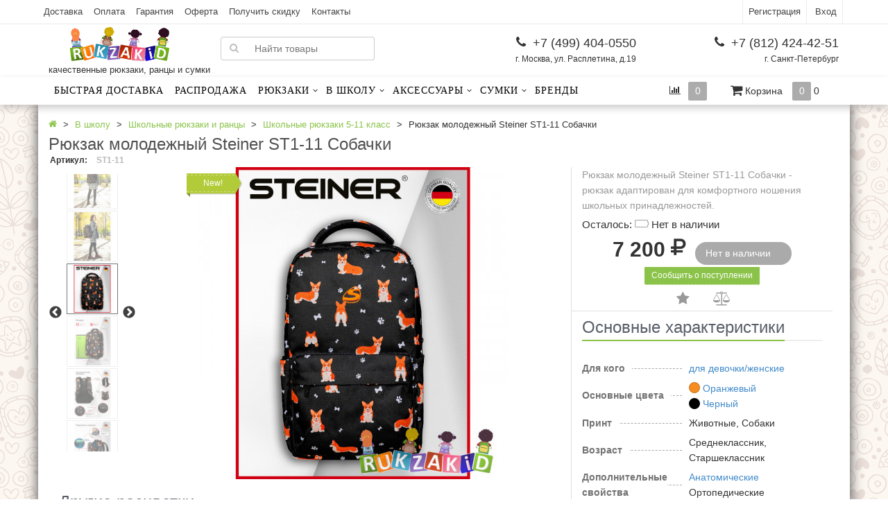

--- FILE ---
content_type: text/html; charset=utf-8
request_url: https://rukzakid.ru/product/ryukzak-molodezhnyy-steiner-st1-11-sobachki/
body_size: 19988
content:
<!DOCTYPE html>
<html lang="ru">
    <head prefix=
    "og: http://ogp.me/ns# 
     fb: http://ogp.me/ns/fb#  
     product: http://ogp.me/ns/product#">
                <meta charset="utf-8">
        <meta name="yandex-verification" content="7447728b2a2737a6"/>
        <meta http-equiv="X-UA-Compatible" content="IE=edge">
                <title>Купить рюкзак молодежный steiner st1-11 собачки в интернет магазине Rukzakid.ru</title>
                <meta name="Keywords" content="ST1-11 В школу / Школьные рюкзаки и ранцы / Школьные рюкзаки 5-11 класс," />
        <meta name="Description" content="Рюкзак молодежный Steiner ST1-11 Собачки - рюкзак адаптирован для комфортного ношения школьных принадлежностей. Купить ST1-11 в интернет магазине Rukzakid.ru." />
                                                                <link rel="canonical" href="https://rukzakid.ru/product/ryukzak-molodezhnyy-steiner-st1-11-sobachki/"/>
                                        
            <link rel="dns-prefetch" href="//google-analytics.com/">
    <link rel="preconnect" href="//cdn.rukzakid.ru/" crossorigin>
    <link rel="preconnect" href="//mc.yandex.ru/" crossorigin>
    <link rel="preconnect" href="//www.google-analytics.com/" crossorigin>
    <link rel="dns-prefetch" href="//cdn-cis.jivosite.com">
    <link rel="preload" href="//cdn.rukzakid.ru/wa-data/public/site/themes/dsv2/fonts/rukzakid.ttf" as="font" crossorigin="anonymous">
        <link rel="shortcut icon" href="/favicon.ico" type="image/x-icon">
                                <link rel="alternate" type="application/rss+xml" title="Rukzakid" href="https://rukzakid.ru/blog/rss/">                
        
        <link href="//cdn.rukzakid.ru/wa-data/public/site/themes/dsv2/site4.css" rel="stylesheet">
        
        

                                                             <link rel="stylesheet" href="//cdn.rukzakid.ru/wa-data/public/shop/themes/dsv2/shop2.css">






<style type="text/css" media="print">
@media print { 
a[href]:after{ content:none!important}
.auth,.header,.navbar,.footer,.wrapper-toolbar,.breadcrumb,.options,.qty,.product-links,.add2cart button,.more-images,.tab-dsv .nav-tabs li:not(.active),.sidebar,.hook-cart,.corner,.related,.product-share{ display:none}
#back-top{ visibility:hidden;opacity:0}
}
</style>
<style type="text/css">
ul.product-items li h5{ height: 56px}ul.product-items li h4{ height: 56px;font-size:15px;}</style>
<!-- plugin hook: 'frontend_head' -->


                    
                                                                                                                                                                                                                                                                                                                                                                                                                                                        <meta property="og:type" content="og:product" />
<meta property="og:title" content="Рюкзак молодежный Steiner ST1-11 Собачки" />
<meta property="og:description" content="Рюкзак молодежный Steiner ST1-11 Собачки - рюкзак адаптирован для комфортного ношения школьных принадлежностей." />
<meta property="og:image" content="//cdn.rukzakid.ru/wa-data/public/shop/products/45/46/14645/images/124691/124691.750x0.jpg" />
<meta property="og:url" content="https://rukzakid.ru/product/ryukzak-molodezhnyy-steiner-st1-11-sobachki/" />
<meta property="product:price:amount" content="7200" />
<meta property="product:price:currency" content="RUB" />
<!-- Yandex.Metrika counter -->  <noscript><div><img src="https://mc.yandex.ru/watch/37626805" style="position:absolute; left:-9999px;" alt="" /></div></noscript> <!-- /Yandex.Metrika counter -->


                                            
                

                
        <!--[if lt IE 9]>
        <script src="https://oss.maxcdn.com/html5shiv/3.7.2/html5shiv.min.js"></script>
        <script src="https://oss.maxcdn.com/respond/1.4.2/respond.min.js"></script>
        <![endif]-->
    </head>
    <body class="lightgreen  dark">
                <div class="wrapper">
    
            <div class="auth">
                <div class="container">
                    <div class="row">
                        <nav>
                            <div class="navbar-header">
                                <button class="navbar-toggle" data-toggle="collapse" data-target=".navbar-responsive-collapse">
                                    <span class="sr-only">Меню</span>
                                    <span class="icon-bar"></span>
                                    <span class="icon-bar"></span>
                                    <span class="icon-bar"></span>
                                </button>
                                <span class="navbar-brand visible-xs">Меню</span>
                            </div>
                            <div class="">
                                                                    <ul class="nav navbar-nav">
                                                                                                                                                                                                                                                                            <li><a href="/dostavka/">Доставка</a></li>
                                                                                                                                                                                                                                                                                    <li><a href="/oplata/">Оплата</a></li>
                                                                                                                                                                                                                                                                                    <li><a href="/garantiya/">Гарантия</a></li>
                                                                                                                                                                                                                                                                                    <li><a href="/oferta/">Оферта</a></li>
                                                                                                                                                                                                                                                                                    <li><a href="/skidki/">Получить скидку</a></li>
                                                                                                                                                                                                                                                                                    <li><a href="/kontakty/">Контакты</a></li>
                                                                                                                                                                                                                                                                                                                                                                                                                                                                            </ul>
                                                            </div>
                        </nav>
                        <ul class="usermenu pull-right">
                                                                                                                                        <li><a href="#" data-toggle="modal" data-target="#signupModal" style="border-left: 1px solid #ececec;" rel="nofollow">Регистрация</a></li>
                                                                        <li><a href="#" data-toggle="modal" data-target="#loginModal" rel="nofollow">Вход</a></li>
                                                                                                                </ul>
                    </div>
                </div>
            </div>
            <div class="clearfix"></div>
            <div class="header">
                                <div class="container container-xs-height">
                    <div class="row row-xs-height">
                        <div class="col-md-6 col-xs-6 col-xs-height col-middle">
                            <div class="logo">
                                <a href="/">
            <img src="//cdn.rukzakid.ru/wa-data/public/site/themes/dsv2/img/mylogo.png" alt="Rukzakid" class="img-responsive"/>
    </a>
<span class="logo-cap"></span>                                                                <span class="slogan">качественные рюкзаки, ранцы и сумки</span>
                                                            </div>
                            <div class="col-middle col-xs-height search-form">
                                <form method="get" action="/search/">
    <div class="search input-group">
        <span class="input-group-btn">
            <button class="btn btn-default" type="submit"><i class="fa fa-search"></i></button>
        </span>
        <input type="search" name="query" class="form-control" placeholder="Найти товары" id="search">
    </div>
</form>

                            </div>
                        </div>
                        <div class="col-md-3 col-xs-height col-middle">
                        <ul class="phones list-unstyled pull-right">
                                                            <li><i class="fa fa-phone fa-fw"></i> +7 (499) 404-0550</li>
                                                                <li>г. Москва, ул. Расплетина, д.19</li>
                                                                                    </ul>
                        </div>
                        <div class="col-md-3 col-xs-height col-middle">
                        <ul class="phones list-unstyled pull-right">
                                                            <li><i class="fa fa-phone fa-fw"></i> +7 (812) 424-42-51</li>
                                <li>г. Санкт-Петербург</li>
                                                    </ul>
                        </div>

                                            </div>
                </div>
                                            </div>
                                                	                    <nav class="navbar navbar-default">
	    <div class="container">
	    	<div class="navbar-header" data-toggle="collapse" data-target="#catalog">
	            <button class="navbar-toggle">
	                <span class="sr-only">Каталог</span>
	                <span class="icon-bar"></span>
	                <span class="icon-bar"></span>
	                <span class="icon-bar"></span>
	            </button>
	            <span class="navbar-brand visible-xs">Каталог</span>
	        </div>
	        <div class="navbar-collapse collapse" id="catalog">
                        <ul class="nav navbar-nav">
                <li id="lilogo" style="display:none;">
                    <a href="/"><img src="//cdn.rukzakid.ru/wa-data/public/site/themes/dsv2/img/mylogo.png" alt="RukzaKid"></a>
                </li>
            	                                            <li><a href="/category/dostavim-zavtra/">
                                                Быстрая доставка</a></li>
                                                                                <li><a href="/category/rasprodaja/">
                                                Распродажа</a></li>
                                                                            <li class="dropdown">
                    <a href="/category/ryukzaki/" class="dropdown-toggle disabled" data-toggle="dropdown" data-hover="dropdown" data-delay="500" data-close-others="true">
                                        Рюкзаки</a>
                                                                                                        <div class="dropdown-menu">
                                                <div class="col_3 col_header">
                                                    </div>
                                                                                                                                                                                                                            <div class="col_1">
                                                            <ul>
                                    <li class="first">
                                        <a href="/category/detskie-ryukzaki/">Детские рюкзаки</a>
                                    </li>
                                                                    </ul>
                                                                                                                    
                                                                                                                                                                        <ul>
                                    <li class="first">
                                        <a href="/category/detskie-rukzaki-ot-8-let/">Детские рюкзаки от 8 лет</a>
                                    </li>
                                                                    </ul>
                                                                                                                    
                                                                                                                                                                                                                                    <ul>
                                    <li class="first">
                                        <a href="/category/molodezhnye-ryukzaki/">Молодежные рюкзаки</a>
                                    </li>
                                                                                                                                                                <li><a href="/category/rukzaki-dlya-parney/"><i class="fa fa-caret-right fa-fw"></i> Рюкзаки для парней</a></li>
                                                                                                                                <li><a href="/category/ryukzaki-dlya-devushek/"><i class="fa fa-caret-right fa-fw"></i> Рюкзаки для девушек</a></li>
                                                                                                                                                        </ul>
                                
                            </div>
                                                                                                                        
                                                                                                                                                                                                                                <div class="col_2">
                                                            <ul>
                                    <li class="first">
                                        <a href="/category/ryukzaki-dlya-podrostkov/">Рюкзаки для подростков</a>
                                    </li>
                                                                                                                                                                <li><a href="/category/ryukzaki-malchika-podrostka/"><i class="fa fa-caret-right fa-fw"></i> Рюкзаки для подростка мальчика</a></li>
                                                                                                                                <li><a href="/category/ryukzaki-devochki-podrostka/"><i class="fa fa-caret-right fa-fw"></i> Рюкзаки для подростка девочки</a></li>
                                                                                                                                                        </ul>
                                
                            </div>
                                                                                                                        
                                                                                                                                                                                                                                <div class="col_2">
                                                            <ul>
                                    <li class="first">
                                        <a href="/category/gorodskie-ryukzaki/">Городские рюкзаки</a>
                                    </li>
                                                                                                                                                                <li><a href="/category/muzhskie-ryukzaki/"><i class="fa fa-caret-right fa-fw"></i> Мужские рюкзаки</a></li>
                                                                                                                                <li><a href="/category/zhenskie-ryukzaki/"><i class="fa fa-caret-right fa-fw"></i> Женские рюкзаки</a></li>
                                                                                                                                <li><a href="/category/dzhinsovye-ryukzaki/"><i class="fa fa-caret-right fa-fw"></i> Джинсовые</a></li>
                                                                                                                                                        </ul>
                                
                            </div>
                                                                                                                        
                                                                                                                                                                                                                                <div class="col_2">
                                                            <ul>
                                    <li class="first">
                                        <a href="/category/ryukzaki-dlya-noutbuka/">Рюкзаки для ноутбука</a>
                                    </li>
                                                                    </ul>
                                                                                                                    
                                                                        </div>
                                       </div>
                    </li>
                                                                            <li class="dropdown">
                    <a href="/category/v-shkolu/" class="dropdown-toggle disabled" data-toggle="dropdown" data-hover="dropdown" data-delay="500" data-close-others="true">
                                        В школу</a>
                                                                                                        <div class="dropdown-menu">
                                                <div class="col_2 col_header">
                                                    </div>
                                                                                                                                                                                                                            <div class="col_2">
                                                            <ul>
                                    <li class="first">
                                        <a href="/category/shkolnye-ryukzaki-i-rantsy/">Школьные рюкзаки и ранцы</a>
                                    </li>
                                                                                                                                                                <li><a href="/category/shkolnye-rantsy/"><i class="fa fa-caret-right fa-fw"></i> Школьные ранцы</a></li>
                                                                                                                                <li><a href="/category/rantsy-dlya-pervoklassnika/"><i class="fa fa-caret-right fa-fw"></i> Школьные ранцы для первоклассников</a></li>
                                                                                                                                <li><a href="/category/shkolnye-ryukzaki-i-rantsy-1-5-klass/"><i class="fa fa-caret-right fa-fw"></i> Школьные рюкзаки и ранцы 1-4 класс</a></li>
                                                                                                                                <li><a href="/category/shkolnye-ryukzaki-s-5-po-11-klass/"><i class="fa fa-caret-right fa-fw"></i> Школьные рюкзаки 5-11 класс</a></li>
                                                                                                                                <li><a href="/category/nedorogie-shkolnye-ryukzaki/"><i class="fa fa-caret-right fa-fw"></i> Недорогие школьные рюкзаки</a></li>
                                                                                                                                                        </ul>
                                
                            </div>
                                                                                                                        
                                                            <div class="clearfix"></div>
                                <div class="col_2 col_divider"></div>
                                                                                                                                                                                                                                                                <div class="col_2">
                                                            <ul>
                                    <li class="first">
                                        <a href="/category/shkolnye-sumki-dlya-podrostkov/">Школьные сумки</a>
                                    </li>
                                                                    </ul>
                                                                                                                    
                                                                                                                                                                        <ul>
                                    <li class="first">
                                        <a href="/category/nabory-pervoklassnika/">Наборы первоклассника</a>
                                    </li>
                                                                    </ul>
                                                                                                                    
                                                                        </div>
                                       </div>
                    </li>
                                                                            <li class="dropdown">
                    <a href="/category/aksessuary/" class="dropdown-toggle disabled" data-toggle="dropdown" data-hover="dropdown" data-delay="500" data-close-others="true">
                                        Аксессуары</a>
                                                            <div class="dropdown-menu">
                                                <div class="col_2 col_header">
                                                    </div>
                                                                                                                                                                <div class="col_1">
                                                            <ul>
                                    <li class="first">
                                        <a href="/category/termokruzhki/">Термокружки</a>
                                    </li>
                                                                    </ul>
                                                                                                                    
                                                                        </div>
                                       </div>
                    </li>
                                                                            <li class="dropdown">
                    <a href="/category/sumki/" class="dropdown-toggle disabled" data-toggle="dropdown" data-hover="dropdown" data-delay="500" data-close-others="true">
                                        Сумки</a>
                                                            <div class="dropdown-menu">
                                                <div class="col_2 col_header">
                                                    </div>
                                                                                                                                                                <div class="col_1">
                                                            <ul>
                                    <li class="first">
                                        <a href="/category/detskie-sumki/">Детские сумки</a>
                                    </li>
                                                                    </ul>
                                                                                                                    
                                                                                                                                                                        <ul>
                                    <li class="first">
                                        <a href="/category/sumki-na-plecho/">Сумки на плечо</a>
                                    </li>
                                                                    </ul>
                                                                                                                    
                                                                        </div>
                                       </div>
                    </li>
                                    
                                    
                                                                                                        
                                                                                                                    <li>
<a href="/brands/"> Бренды</a>
</li>
            </ul>
            	                    	    
                                                                        <div class="col-sm-2 col-xs-height col-middle cart-padding">
                                                                                    <div id="cart" class="pull-right cart cart-top" data-placement="bottom">
			    <a id="count-compare" class="hiddex-xs hidden-sm" rel="nofollow" href="/compare/"><i class="fa fa-bar-chart-o fa-fw"></i><span class="count">0</span></a>
                                <a href="/cart/" rel="nofollow">
                                    <i class="fa fa-shopping-cart fa-lg"></i> 
                                    <span class="toolbar-title hidden-sm hidden-xs">Корзина</span>
                                    <span class="cart-count count">0</span>
                                    <span class="cart-total price hidden-sm hidden-xs">0 <span class="ruble">Р</span></span>
                                </a>
                                                                    <div class="flying-cart hidden-xs hidden-sm">
    <div class="fcart-header">
        Ваша корзина
    </div>
    <div style="max-height: 200px; overflow-y: auto; position: relative">
        <div id="cart-content">
            </div>
    </div>
    <div class="fcart-footer">
        <p class="align-center"><strong>Общая сумма: <span class="fcart-total">0 <span class="ruble">Р</span></span></strong></p>
        <a href="/cart/" class="btn-blue">Перейти в корзину <i class="fa fa-angle-right fa-lg"></i></a>
    </div>
</div>
                                                            </div>
                        </div>
                                    </div>
	    </div>
    </nav>

                                                    <div role="main">
                <div class="page">
                     
                                                                                                                                                                                                                                                                                                                                                                                                                                                                                                                                                                                                                                                                                                                                                                                                                                                                                                                                                                                                                                                                                                                                                                                                                                                                                                                                                                                                                                                                                                                                                                                                                                                                                                                                                                                                                                                                                                      <!-- plugin hook: 'frontend_header' -->


        
    <div id='tmpSave' style="display:none"><a href="/category/shkolnye-ryukzaki-s-5-po-11-klass" class="theme-color">Школьные рюкзаки 5-11 класс</a></div>    <div class="page-content  container" id="page-content" itemscope itemtype="http://schema.org/WebPage">
    
        <ol itemscope class="breadcrumb" itemprop="breadcrumb" itemtype="http://schema.org/BreadcrumbList">
      <li><a href="/" class="theme-color"><i class="fa fa-home" aria-hidden="true"></i></a></li>
        
                                  <li itemprop="itemListElement" itemscope itemtype="http://schema.org/ListItem"><a itemprop="item" href="/category/v-shkolu/" class="theme-color"> <span itemprop="name">В школу</span></a> <meta itemprop="position" content="1" /></li>
                                  <li itemprop="itemListElement" itemscope itemtype="http://schema.org/ListItem"><a itemprop="item" href="/category/shkolnye-ryukzaki-i-rantsy/" class="theme-color"> <span itemprop="name">Школьные рюкзаки и ранцы</span></a> <meta itemprop="position" content="2" /></li>
                                  <li itemprop="itemListElement" itemscope itemtype="http://schema.org/ListItem"><a itemprop="item" href="/category/shkolnye-ryukzaki-s-5-po-11-klass/" class="theme-color"> <span itemprop="name">Школьные рюкзаки 5-11 класс</span></a> <meta itemprop="position" content="3" /></li>
                    
            <li itemprop="itemListElement" itemscope itemtype="http://schema.org/ListItem"> <span itemprop="name">Рюкзак молодежный Steiner ST1-11 Собачки</span><meta itemprop="position" content="4" /><link itemprop="item" href="https://rukzakid.ru/product/ryukzak-molodezhnyy-steiner-st1-11-sobachki/" /></li>                                 

        
            
        </ol>

    
        


<div itemscope itemtype="http://schema.org/Product">
    <div class="product-header">
        <h1 itemprop="name" class="product-name theme-border-color">Рюкзак молодежный Steiner ST1-11 Собачки</h1>
        <div style="font-size: 12px; font-weight: 600; padding-left: 2px;">
                                        <b> Артикул</b>: 
                <span id="sku-name">ST1-11</span>
                                                </div>
    </div>
    <div class="product-page">
        <div class="row padded">
          <div class="col-md-8 col-sm-7">
            <div class="row">
            <div class="col-md-2 col-sm-3 align-left">
                                         <div class="more-images" id="product-gallery">
                                                                                                                            <div class="image selected">
                                    <a id="product-image-124691" href="//cdn.rukzakid.ru/wa-data/public/shop/products/45/46/14645/images/124691/124691.970.jpg" data-href="//cdn.rukzakid.ru/wa-data/public/shop/products/45/46/14645/images/124691/124691.970.jpg"  data-rel="fancybox-button" title="Рюкзак молодежный Steiner ST1-11 Собачки" data-image="//cdn.rukzakid.ru/wa-data/public/shop/products/45/46/14645/images/124691/124691.970.jpg" data-zoom-image="//cdn.rukzakid.ru/wa-data/public/shop/products/45/46/14645/images/124691/124691.970.jpg">
                                        <img alt="Рюкзак молодежный Steiner ST1-11 Собачки" src="//cdn.rukzakid.ru/wa-data/public/shop/products/45/46/14645/images/124691/124691.75x75.jpg">
                                    </a>
                                </div>
                                                                                                                            <div class="image">
                                    <a id="product-image-124694" href="//cdn.rukzakid.ru/wa-data/public/shop/products/45/46/14645/images/124694/124694.970.jpg" data-href="//cdn.rukzakid.ru/wa-data/public/shop/products/45/46/14645/images/124694/124694.970.jpg"  class="fancybox-button" data-rel="fancybox-button" title="Рюкзак молодежный Steiner ST1-11 Собачки" data-image="//cdn.rukzakid.ru/wa-data/public/shop/products/45/46/14645/images/124694/124694.970.jpg" data-zoom-image="//cdn.rukzakid.ru/wa-data/public/shop/products/45/46/14645/images/124694/124694.970.jpg">
                                        <img alt="Рюкзак молодежный Steiner ST1-11 Собачки" src="//cdn.rukzakid.ru/wa-data/public/shop/products/45/46/14645/images/124694/124694.75x75.jpg">
                                    </a>
                                </div>
                                                                                                                            <div class="image">
                                    <a id="product-image-124695" href="//cdn.rukzakid.ru/wa-data/public/shop/products/45/46/14645/images/124695/124695.970.jpg" data-href="//cdn.rukzakid.ru/wa-data/public/shop/products/45/46/14645/images/124695/124695.970.jpg"  class="fancybox-button" data-rel="fancybox-button" title="Рюкзак молодежный Steiner ST1-11 Собачки" data-image="//cdn.rukzakid.ru/wa-data/public/shop/products/45/46/14645/images/124695/124695.970.jpg" data-zoom-image="//cdn.rukzakid.ru/wa-data/public/shop/products/45/46/14645/images/124695/124695.970.jpg">
                                        <img alt="Рюкзак молодежный Steiner ST1-11 Собачки" src="//cdn.rukzakid.ru/wa-data/public/shop/products/45/46/14645/images/124695/124695.75x75.jpg">
                                    </a>
                                </div>
                                                                                                                            <div class="image">
                                    <a id="product-image-124696" href="//cdn.rukzakid.ru/wa-data/public/shop/products/45/46/14645/images/124696/124696.970.jpg" data-href="//cdn.rukzakid.ru/wa-data/public/shop/products/45/46/14645/images/124696/124696.970.jpg"  class="fancybox-button" data-rel="fancybox-button" title="Рюкзак молодежный Steiner ST1-11 Собачки" data-image="//cdn.rukzakid.ru/wa-data/public/shop/products/45/46/14645/images/124696/124696.970.jpg" data-zoom-image="//cdn.rukzakid.ru/wa-data/public/shop/products/45/46/14645/images/124696/124696.970.jpg">
                                        <img alt="Рюкзак молодежный Steiner ST1-11 Собачки" src="//cdn.rukzakid.ru/wa-data/public/shop/products/45/46/14645/images/124696/124696.75x75.jpg">
                                    </a>
                                </div>
                                                                                                                            <div class="image">
                                    <a id="product-image-124697" href="//cdn.rukzakid.ru/wa-data/public/shop/products/45/46/14645/images/124697/124697.970.jpg" data-href="//cdn.rukzakid.ru/wa-data/public/shop/products/45/46/14645/images/124697/124697.970.jpg"  class="fancybox-button" data-rel="fancybox-button" title="Рюкзак молодежный Steiner ST1-11 Собачки" data-image="//cdn.rukzakid.ru/wa-data/public/shop/products/45/46/14645/images/124697/124697.970.jpg" data-zoom-image="//cdn.rukzakid.ru/wa-data/public/shop/products/45/46/14645/images/124697/124697.970.jpg">
                                        <img alt="Рюкзак молодежный Steiner ST1-11 Собачки" src="//cdn.rukzakid.ru/wa-data/public/shop/products/45/46/14645/images/124697/124697.75x75.jpg">
                                    </a>
                                </div>
                                                                                                                            <div class="image">
                                    <a id="product-image-124698" href="//cdn.rukzakid.ru/wa-data/public/shop/products/45/46/14645/images/124698/124698.970.jpg" data-href="//cdn.rukzakid.ru/wa-data/public/shop/products/45/46/14645/images/124698/124698.970.jpg"  class="fancybox-button" data-rel="fancybox-button" title="Рюкзак молодежный Steiner ST1-11 Собачки" data-image="//cdn.rukzakid.ru/wa-data/public/shop/products/45/46/14645/images/124698/124698.970.jpg" data-zoom-image="//cdn.rukzakid.ru/wa-data/public/shop/products/45/46/14645/images/124698/124698.970.jpg">
                                        <img alt="Рюкзак молодежный Steiner ST1-11 Собачки" src="//cdn.rukzakid.ru/wa-data/public/shop/products/45/46/14645/images/124698/124698.75x75.jpg">
                                    </a>
                                </div>
                                                                                                                            <div class="image">
                                    <a id="product-image-124699" href="//cdn.rukzakid.ru/wa-data/public/shop/products/45/46/14645/images/124699/124699.970.jpg" data-href="//cdn.rukzakid.ru/wa-data/public/shop/products/45/46/14645/images/124699/124699.970.jpg"  class="fancybox-button" data-rel="fancybox-button" title="Рюкзак молодежный Steiner ST1-11 Собачки" data-image="//cdn.rukzakid.ru/wa-data/public/shop/products/45/46/14645/images/124699/124699.970.jpg" data-zoom-image="//cdn.rukzakid.ru/wa-data/public/shop/products/45/46/14645/images/124699/124699.970.jpg">
                                        <img alt="Рюкзак молодежный Steiner ST1-11 Собачки" src="//cdn.rukzakid.ru/wa-data/public/shop/products/45/46/14645/images/124699/124699.75x75.jpg">
                                    </a>
                                </div>
                                                                                                                            <div class="image">
                                    <a id="product-image-124700" href="//cdn.rukzakid.ru/wa-data/public/shop/products/45/46/14645/images/124700/124700.970.jpg" data-href="//cdn.rukzakid.ru/wa-data/public/shop/products/45/46/14645/images/124700/124700.970.jpg"  class="fancybox-button" data-rel="fancybox-button" title="Рюкзак молодежный Steiner ST1-11 Собачки" data-image="//cdn.rukzakid.ru/wa-data/public/shop/products/45/46/14645/images/124700/124700.970.jpg" data-zoom-image="//cdn.rukzakid.ru/wa-data/public/shop/products/45/46/14645/images/124700/124700.970.jpg">
                                        <img alt="Рюкзак молодежный Steiner ST1-11 Собачки" src="//cdn.rukzakid.ru/wa-data/public/shop/products/45/46/14645/images/124700/124700.75x75.jpg">
                                    </a>
                                </div>
                                                                                                                            <div class="image">
                                    <a id="product-image-124701" href="//cdn.rukzakid.ru/wa-data/public/shop/products/45/46/14645/images/124701/124701.970.jpg" data-href="//cdn.rukzakid.ru/wa-data/public/shop/products/45/46/14645/images/124701/124701.970.jpg"  class="fancybox-button" data-rel="fancybox-button" title="Рюкзак молодежный Steiner ST1-11 Собачки" data-image="//cdn.rukzakid.ru/wa-data/public/shop/products/45/46/14645/images/124701/124701.970.jpg" data-zoom-image="//cdn.rukzakid.ru/wa-data/public/shop/products/45/46/14645/images/124701/124701.970.jpg">
                                        <img alt="Рюкзак молодежный Steiner ST1-11 Собачки" src="//cdn.rukzakid.ru/wa-data/public/shop/products/45/46/14645/images/124701/124701.75x75.jpg">
                                    </a>
                                </div>
                                                                                                                            <div class="image">
                                    <a id="product-image-124692" href="//cdn.rukzakid.ru/wa-data/public/shop/products/45/46/14645/images/124692/124692.970.jpg" data-href="//cdn.rukzakid.ru/wa-data/public/shop/products/45/46/14645/images/124692/124692.970.jpg"  class="fancybox-button" data-rel="fancybox-button" title="Рюкзак молодежный Steiner ST1-11 Собачки" data-image="//cdn.rukzakid.ru/wa-data/public/shop/products/45/46/14645/images/124692/124692.970.jpg" data-zoom-image="//cdn.rukzakid.ru/wa-data/public/shop/products/45/46/14645/images/124692/124692.970.jpg">
                                        <img alt="Рюкзак молодежный Steiner ST1-11 Собачки" src="//cdn.rukzakid.ru/wa-data/public/shop/products/45/46/14645/images/124692/124692.75x75.jpg">
                                    </a>
                                </div>
                                                                                                                            <div class="image">
                                    <a id="product-image-124693" href="//cdn.rukzakid.ru/wa-data/public/shop/products/45/46/14645/images/124693/124693.970.jpg" data-href="//cdn.rukzakid.ru/wa-data/public/shop/products/45/46/14645/images/124693/124693.970.jpg"  class="fancybox-button" data-rel="fancybox-button" title="Рюкзак молодежный Steiner ST1-11 Собачки" data-image="//cdn.rukzakid.ru/wa-data/public/shop/products/45/46/14645/images/124693/124693.970.jpg" data-zoom-image="//cdn.rukzakid.ru/wa-data/public/shop/products/45/46/14645/images/124693/124693.970.jpg">
                                        <img alt="Рюкзак молодежный Steiner ST1-11 Собачки" src="//cdn.rukzakid.ru/wa-data/public/shop/products/45/46/14645/images/124693/124693.75x75.jpg">
                                    </a>
                                </div>
                                                    </div>
                        
                        
                                          
            </div>
            <div class="col-md-10 col-sm-9 align-center">
              <div class="row">
                                <div class="product-gallery col-sm-12">
                    <!-- main image -->
                    <div class="image align-center" id="product-core-image" style="display:inline-block;height:auto;">
                                                                            <div class="corner top left"><div class="badge new"><span>New!</span></div></div>
                                                                                                
                        <a href="//cdn.rukzakid.ru/wa-data/public/shop/products/45/46/14645/images/124691/124691.970.jpg" class="fancybox-button" data-rel="fancybox-button" title="Рюкзак молодежный Steiner ST1-11 Собачки" data-href="//cdn.rukzakid.ru/wa-data/public/shop/products/45/46/14645/images/124691/124691.970.jpg">
                            <img itemprop="image" id="product-image" alt="Рюкзак молодежный Steiner ST1-11 Собачки" class="img-responsive" style="max-height:none" src="//cdn.rukzakid.ru/wa-data/public/shop/products/45/46/14645/images/124691/124691.450.jpg">
                        </a>
                        
                    </div> 
                    <!-- thumbs -->
                   
                </div>
                                              </div>
                      
   

            </div>
            </div>
                                                <div class="row align-left padded img-cross">
                               <div class="col-md-12 col-sm-12">
                                                                <div class="related crosselling" style="margin-bottom:20px">
                <div class="headline">
                    <h3  class="theme-border-color">Другие расцветки</h3>
                </div>
                <!-- products thumbnail list view -->

<div class="col-md-1 col-sm-2 col-xs-3">
                <span itemtype="http://schema.org/Product" itemscope="" itemprop="isRelatedTo">
    <meta itemprop="name" content="Рюкзак молодежный Steiner ST1-1 Фламинго" />
    <meta itemprop="description" content="Рюкзак молодежный Steiner ST1-1 Фламинго - рюкзак адаптирован для комфортного ношения школьных принадлежностей.">
    <a href="/product/ryukzak-molodezhnyy-steiner-st1-1-flamingo/" title='Рюкзак молодежный Steiner ST1-1 Фламинго' class="product-img" itemprop="url">
        <img itemprop="image" class="nostock img-auto-width" alt="Рюкзак молодежный Steiner ST1-1 Фламинго" src="//cdn.rukzakid.ru/wa-data/public/shop/products/16/35/13516/images/109645/109645.96x96.jpg">
    </a>
    <span itemprop="offers" class="offers" itemscope itemtype="http://schema.org/Offer">
            <meta itemprop="itemCondition" content="http://schema.org/NewCondition" />
            <meta itemprop="price" content="7200">
            
            <meta itemprop="priceCurrency" content="RUB">
            <link itemprop="availability" href="http://schema.org/OutOfStock" />            
    </span>
    </span>
    </div>
<div class="col-md-1 col-sm-2 col-xs-3">
                <span itemtype="http://schema.org/Product" itemscope="" itemprop="isRelatedTo">
    <meta itemprop="name" content="Рюкзак молодежный Steiner ST1-2 Космос" />
    <meta itemprop="description" content="Рюкзак молодежный Steiner ST1-2 Космос - рюкзак адаптирован для комфортного ношения школьных принадлежностей.">
    <a href="/product/ryukzak-molodezhnyy-steiner-st1-2-kosmos/" title='Рюкзак молодежный Steiner ST1-2 Космос' class="product-img" itemprop="url">
        <img itemprop="image" class="nostock img-auto-width" alt="Рюкзак молодежный Steiner ST1-2 Космос" src="//cdn.rukzakid.ru/wa-data/public/shop/products/17/35/13517/images/109662/109662.96x96.jpg">
    </a>
    <span itemprop="offers" class="offers" itemscope itemtype="http://schema.org/Offer">
            <meta itemprop="itemCondition" content="http://schema.org/NewCondition" />
            <meta itemprop="price" content="2820">
            
            <meta itemprop="priceCurrency" content="RUB">
            <link itemprop="availability" href="http://schema.org/OutOfStock" />            
    </span>
    </span>
    </div>
<div class="col-md-1 col-sm-2 col-xs-3">
                <span itemtype="http://schema.org/Product" itemscope="" itemprop="isRelatedTo">
    <meta itemprop="name" content="Рюкзак молодежный Steiner ST1-4 Звездный" />
    <meta itemprop="description" content="Рюкзак молодежный Steiner ST1-4 Звездный - рюкзак адаптирован для комфортного ношения школьных принадлежностей.">
    <a href="/product/ryukzak-molodezhnyy-steiner-st1-4-zvezdnyy/" title='Рюкзак молодежный Steiner ST1-4 Звездный' class="product-img" itemprop="url">
        <img itemprop="image" class="nostock img-auto-width" alt="Рюкзак молодежный Steiner ST1-4 Звездный" src="//cdn.rukzakid.ru/wa-data/public/shop/products/18/35/13518/images/109695/109695.96x96.jpg">
    </a>
    <span itemprop="offers" class="offers" itemscope itemtype="http://schema.org/Offer">
            <meta itemprop="itemCondition" content="http://schema.org/NewCondition" />
            <meta itemprop="price" content="2990">
            
            <meta itemprop="priceCurrency" content="RUB">
            <link itemprop="availability" href="http://schema.org/OutOfStock" />            
    </span>
    </span>
    </div>
<div class="col-md-1 col-sm-2 col-xs-3">
                <span itemtype="http://schema.org/Product" itemscope="" itemprop="isRelatedTo">
    <meta itemprop="name" content="Рюкзак молодежный Steiner ST1-3 Единороги" />
    <meta itemprop="description" content="Рюкзак молодежный Steiner ST1-3 Единороги - рюкзак адаптирован для комфортного ношения школьных принадлежностей.">
    <a href="/product/ryukzak-molodezhnyy-steiner-st1-3-yedinorogi/" title='Рюкзак молодежный Steiner ST1-3 Единороги' class="product-img" itemprop="url">
        <img itemprop="image" class="nostock img-auto-width" alt="Рюкзак молодежный Steiner ST1-3 Единороги" src="//cdn.rukzakid.ru/wa-data/public/shop/products/19/35/13519/images/109678/109678.96x96.jpg">
    </a>
    <span itemprop="offers" class="offers" itemscope itemtype="http://schema.org/Offer">
            <meta itemprop="itemCondition" content="http://schema.org/NewCondition" />
            <meta itemprop="price" content="2820">
            
            <meta itemprop="priceCurrency" content="RUB">
            <link itemprop="availability" href="http://schema.org/OutOfStock" />            
    </span>
    </span>
    </div>
<div class="col-md-1 col-sm-2 col-xs-3">
                <span itemtype="http://schema.org/Product" itemscope="" itemprop="isRelatedTo">
    <meta itemprop="name" content="Рюкзак молодежный Steiner ST1-5 Пончики" />
    <meta itemprop="description" content="Рюкзак молодежный Steiner ST1-5 Пончики - рюкзак адаптирован для комфортного ношения школьных принадлежностей.">
    <a href="/product/ryukzak-molodezhnyy-steiner-st1-5-ponchiki/" title='Рюкзак молодежный Steiner ST1-5 Пончики' class="product-img" itemprop="url">
        <img itemprop="image" class="nostock img-auto-width" alt="Рюкзак молодежный Steiner ST1-5 Пончики" src="//cdn.rukzakid.ru/wa-data/public/shop/products/20/35/13520/images/109712/109712.96x96.jpg">
    </a>
    <span itemprop="offers" class="offers" itemscope itemtype="http://schema.org/Offer">
            <meta itemprop="itemCondition" content="http://schema.org/NewCondition" />
            <meta itemprop="price" content="7200">
            
            <meta itemprop="priceCurrency" content="RUB">
            <link itemprop="availability" href="http://schema.org/OutOfStock" />            
    </span>
    </span>
    </div>
<div class="col-md-1 col-sm-2 col-xs-3">
                <span itemtype="http://schema.org/Product" itemscope="" itemprop="isRelatedTo">
    <meta itemprop="name" content="Рюкзак молодежный Steiner ST1-6 Лисички" />
    <meta itemprop="description" content="Рюкзак молодежный Steiner ST1-6 Лисички - рюкзак адаптирован для комфортного ношения школьных принадлежностей.">
    <a href="/product/ryukzak-molodezhnyy-steiner-st1-6-lisichki/" title='Рюкзак молодежный Steiner ST1-6 Лисички' class="product-img" itemprop="url">
        <img itemprop="image" class="nostock img-auto-width" alt="Рюкзак молодежный Steiner ST1-6 Лисички" src="//cdn.rukzakid.ru/wa-data/public/shop/products/21/35/13521/images/109730/109730.96x96.jpg">
    </a>
    <span itemprop="offers" class="offers" itemscope itemtype="http://schema.org/Offer">
            <meta itemprop="itemCondition" content="http://schema.org/NewCondition" />
            <meta itemprop="price" content="3390">
            
            <meta itemprop="priceCurrency" content="RUB">
            <link itemprop="availability" href="http://schema.org/OutOfStock" />            
    </span>
    </span>
    </div>
<div class="col-md-1 col-sm-2 col-xs-3">
                <span itemtype="http://schema.org/Product" itemscope="" itemprop="isRelatedTo">
    <meta itemprop="name" content="Рюкзак молодежный Steiner ST1-7 Авокадо" />
    <meta itemprop="description" content="Рюкзак молодежный Steiner ST1-7 Авокадо - рюкзак адаптирован для комфортного ношения школьных принадлежностей.">
    <a href="/product/ryukzak-molodezhnyy-steiner-st1-7-avokado/" title='Рюкзак молодежный Steiner ST1-7 Авокадо' class="product-img" itemprop="url">
        <img itemprop="image" class="nostock img-auto-width" alt="Рюкзак молодежный Steiner ST1-7 Авокадо" src="//cdn.rukzakid.ru/wa-data/public/shop/products/22/35/13522/images/109746/109746.96x96.jpg">
    </a>
    <span itemprop="offers" class="offers" itemscope itemtype="http://schema.org/Offer">
            <meta itemprop="itemCondition" content="http://schema.org/NewCondition" />
            <meta itemprop="price" content="3290">
            
            <meta itemprop="priceCurrency" content="RUB">
            <link itemprop="availability" href="http://schema.org/OutOfStock" />            
    </span>
    </span>
    </div>
<div class="col-md-1 col-sm-2 col-xs-3">
                <span itemtype="http://schema.org/Product" itemscope="" itemprop="isRelatedTo">
    <meta itemprop="name" content="Рюкзак молодежный Steiner ST1-8 Кошки" />
    <meta itemprop="description" content="Рюкзак молодежный Steiner ST1-8 Кошки - рюкзак адаптирован для комфортного ношения школьных принадлежностей.">
    <a href="/product/ryukzak-molodezhnyy-steiner-st1-8-koshki/" title='Рюкзак молодежный Steiner ST1-8 Кошки' class="product-img" itemprop="url">
        <img itemprop="image" class="nostock img-auto-width" alt="Рюкзак молодежный Steiner ST1-8 Кошки" src="//cdn.rukzakid.ru/wa-data/public/shop/products/41/46/14641/images/124652/124652.96x96.jpg">
    </a>
    <span itemprop="offers" class="offers" itemscope itemtype="http://schema.org/Offer">
            <meta itemprop="itemCondition" content="http://schema.org/NewCondition" />
            <meta itemprop="price" content="7200">
            
            <meta itemprop="priceCurrency" content="RUB">
            <link itemprop="availability" href="http://schema.org/OutOfStock" />            
    </span>
    </span>
    </div>
<div class="col-md-1 col-sm-2 col-xs-3">
                <span itemtype="http://schema.org/Product" itemscope="" itemprop="isRelatedTo">
    <meta itemprop="name" content="Рюкзак молодежный Steiner ST1-10 Love cats" />
    <meta itemprop="description" content="Рюкзак молодежный Steiner ST1-10 Love cats - рюкзак адаптирован для комфортного ношения школьных принадлежностей.">
    <a href="/product/ryukzak-molodezhnyy-steiner-st1-10-love-cats/" title='Рюкзак молодежный Steiner ST1-10 Love cats' class="product-img" itemprop="url">
        <img itemprop="image" class="nostock img-auto-width" alt="Рюкзак молодежный Steiner ST1-10 Love cats" src="//cdn.rukzakid.ru/wa-data/public/shop/products/43/46/14643/images/124679/124679.96x96.jpg">
    </a>
    <span itemprop="offers" class="offers" itemscope itemtype="http://schema.org/Offer">
            <meta itemprop="itemCondition" content="http://schema.org/NewCondition" />
            <meta itemprop="price" content="7200">
            
            <meta itemprop="priceCurrency" content="RUB">
            <link itemprop="availability" href="http://schema.org/OutOfStock" />            
    </span>
    </span>
    </div>
<div class="col-md-1 col-sm-2 col-xs-3">
                <span itemtype="http://schema.org/Product" itemscope="" itemprop="isRelatedTo">
    <meta itemprop="name" content="Рюкзак молодежный Steiner ST1-9 Лимоны" />
    <meta itemprop="description" content="Рюкзак молодежный Steiner ST1-9 Лимоны - рюкзак адаптирован для комфортного ношения школьных принадлежностей.">
    <a href="/product/ryukzak-molodezhnyy-steiner-st1-9-limony/" title='Рюкзак молодежный Steiner ST1-9 Лимоны' class="product-img" itemprop="url">
        <img itemprop="image" class="nostock img-auto-width" alt="Рюкзак молодежный Steiner ST1-9 Лимоны" src="//cdn.rukzakid.ru/wa-data/public/shop/products/44/46/14644/images/124665/124665.96x96.jpg">
    </a>
    <span itemprop="offers" class="offers" itemscope itemtype="http://schema.org/Offer">
            <meta itemprop="itemCondition" content="http://schema.org/NewCondition" />
            <meta itemprop="price" content="7200">
            
            <meta itemprop="priceCurrency" content="RUB">
            <link itemprop="availability" href="http://schema.org/OutOfStock" />            
    </span>
    </span>
    </div>

            </div>
                            </div></div>

            </div>
                    

            <div class="col-md-4 col-sm-5 cart" id="cart-flyer" style="border-left: 1px solid #e0e0e0;float:right;">
                                <div class="row">
                <div class="col-md-12">
                <form id="cart-form" method="post" action="/cart/add/">
    

    <div class="modal-options">
                <div class="product-summary margin-bottom-5">Рюкзак молодежный Steiner ST1-11 Собачки - рюкзак адаптирован для комфортного ношения школьных принадлежностей.</div>
    
        <!-- stock info -->
            <div class="stocks" style="font-size: 1.1em;margin-bottom:0;">
            

                                 
                                                                                                                                
                                                                                                                                                                <div class="sku-14682-stock">
                            Осталось:                                     <strong class="stock-none"> <i class="fa fa-battery-0"></i></strong> Нет в наличии                            <br>
                    </div>
                            </div>
    

    
        <!-- FLAT SKU LIST selling mode -->
                    
            
            <meta itemprop="sku" content="14645">
            <div itemprop="offers" itemscope itemtype="http://schema.org/Offer">
                                
                <meta itemprop="name" content="ST1-11">                <meta itemprop="price" content="7200">
            
                <meta itemprop="priceCurrency" content="RUB">
                                <link itemprop="availability" href="http://schema.org/OutOfStock" />
                                <meta itemprop="itemCondition" content="http://schema.org/NewCondition" />
                
                <input name="sku_id" type="hidden" value="14682">
                            </div>
    
        
        
        </div><!-- /modal-options -->
    
    <div class="purchase">
        <!-- price -->
<div id="cart-added-popup" class="cart-popup win-popup" style="display:none;">
    <div class="cap-wrap">
        <a class="cart-added-popup-close" href="javascript:void(0);" onClick="$('#cart-added-popup').hide();">
            <i class="fa fa-times fa-lg"></i>
        </a>
        <div class="popup-cart-info" style="text-align: center; padding-top: 15px;">
            <span>Товар добавлен в корзину!</span>
            <a class="btn-blue" href="/cart/" rel="nofollow">Перейти в корзину<i class="fa fa-angle-right fa-lg"></i></a>
        </div>
    </div>
</div>
        <div class="add2cart align-center">
                        <span data-price="7200.0000" class="price nowrap">7 200 <span class="ruble">Р</span></span>
            <input type="hidden" name="product_id" value="14645">
            
            <input type="hidden" name="quantity" value="1">
            <span style="margin-left:10px">
                            <button type="submit" disabled="disabled" class="btn-blue" style="width:auto;border-radius:20px !important">Нет в наличии </button>
                
            
            </span>
            
            <span class="added2cart" style="display: none;"></span>

            <!-- fcart -->
            <div class="fcart" data-url="/product/ryukzak-molodezhnyy-steiner-st1-11-sobachki/" data-img_url="//cdn.rukzakid.ru/wa-data/public/shop/products/45/46/14645/images/124691/124691.200.jpg" data-name="Рюкзак молодежный Steiner ST1-11 Собачки" data-price="7200.0000">
                <div class="row row-xs-height">
                    <div class="fcart-img col-sm-3 col-xs-height col-middle">
                        <img class="img-responsive" alt="Рюкзак молодежный Steiner ST1-11 Собачки" src="//cdn.rukzakid.ru/wa-data/public/shop/products/45/46/14645/images/124691/124691.200.jpg">
                    </div>
                    <div class="col-md-3 col-xs-height col-middle hidden-sm hidden-xs">
                        <input type="text" value="1" class="fcart-qty form-control">
                    </div>
                    <div class="fcart-info col-sm-9 col-md-6 col-xs-height">
                        <p class="fcart-name"><a href="/product/ryukzak-molodezhnyy-steiner-st1-11-sobachki/" rel="nofollow">Рюкзак молодежный Steiner ST1-11 Собачки</a></p>
                        <p class="fcart-price">7 200 <span class="ruble">Р</span></p>
                        <a href="javascript:void(0);" class="fcart-del" title="Удалить" rel="nofollow"><i class="fa fa-times fa-lg"></i></a>
                    </div>
                </div>
            </div>
        </div>

        
    </div>
</form>
                   <div class="row padded align-center" style="margin-bottom:10px">
                
                
                <link rel='stylesheet' href='//cdn.rukzakid.ru//wa-apps/shop/plugins/arrived/css/main.css' />
    <span class="plugin_arrived-button custom center"><a href="javascript:void(0);" class='button btn-blue' style="font-size: 12px; padding-left: 10px; padding-right: 10px;">Сообщить о поступлении</a></span>
<div class="plugin_arrived-custom">
	<div class="plugin_arrived-box" data-action="/arrivedAdd/">
		<div class="plugin_arrived-header">
			<div class="plugin_arrived-close" onClick="plugin_arrived_close();"></div>
			<span>Сообщить о поступлении товара</span>
		</div>
		<div class="plugin_arrived-body">
			<div class="plugin_arrived-success">
				<strong>Ваша просьба принята!</strong>
<br /><br />Вы получите уведомление о поступлении товара в продажу на указанные Вами контакты
			</div>
			<div class="plugin_arrived-request">
				<div class="plugin_arrived-field">
					<div class="plugin_arrived-name required">Ваш E-Mail</div>
					<div class="plugin_arrived-value"><input type="text" name="email" value="" /></div>
				</div>												<div class="plugin_arrived-field">
					<div class="plugin_arrived-name">Актуальность</div>
					<div class="plugin_arrived-value">
						<select name="expiration">
							<option value="7">7 дней</option><option value="30">30 дней</option><option value="60">60 дней</option><option value="90">90 дней</option><option value="360">360 дней</option>						</select>
					</div>
				</div>
								<div class="plugin_arrived-field">
					<div class="plugin_arrived-name required not_bold"> - обязательно к заполнению</div>
				</div>
				<input type="hidden" name="plugin_arrived_pid" value="14645" />
				<input type="hidden" name="plugin_arrived_skuid" value="14682" />
				<div class="msg_errors"></div>
				<div class="plugin_arrived-field">
					<div class="plugin_arrived-value submit"><input type="submit" value="Уведомить меня" /><div class="plugin_arrived-loading">Проверка...</div></div>
				</div>
			</div>
		</div>
	</div>
</div>

                </div>
                                
                <div class="col-md-12 col-sm-12">
                <div class="product-links row">
		      <div class="col-md-6 col-sm-6 align-right">
							<a href="#" data-product="14645" class="favourite" rel="nofollow" title="Добавить в избранное">
			                                <i class="fa fa-star fa-fw" style="font-size:20px"></i>
                            </a>
		      </div>
                      <div class="col-md-5 col-sm-5">
                                           			   <a href="#" class="compare-add" data-product="14645" rel="nofollow" title="Добавить в сравнение"><i class="fa fa-balance-scale fa-fw"  style="font-size:20px"></i> </a>
			   <a style="display:none" class="compare-remove active" data-product="14645" href="#" rel="nofollow" title="Удалить из сравнения"><i class="fa fa-balance-scale fa-fw"  style="font-size:20px"></i> </a>
			    <a id="compare-link" style="display:none" rel="nofollow" href="/compare/"><i class="fa fa-bar-chart-o fa-fw"></i> Сравнение <span class="count">0</span></a>
		      </div>
		</div>
		</div>
               
                 
                


                </div>
                </div>
                <div class="row">
                        <div class="col-md-12" id="features" style="border-top: 1px solid #e0e0e0;">
                                <div class="headline"><h3 class="theme-border-color">Основные характеристики</h3></div>
                                                                <table id="product-features" class="features">
                                                                                                                                                                
                                                                                                                    <tr>
                                            <td class="name col-md-5">
                                            <span><strong>
                                                Для кого
                                                </strong></span>
                                                    
                                            </td>
                                            <td class="value col-md-7" >
                                                                                                                                                                                                                                                                                                                                                                                                            <a href="/category/shkolnye-ryukzaki-s-5-po-11-klass/_dlya-devochki/">для девочки/женские</a><br />
                                                                                                                                                                                                                                                                                                                            </td>
                                        </tr>
                                                                                                                    <tr>
                                            <td class="name col-md-5">
                                            <span><strong>
                                                Основные цвета
                                                </strong></span>
                                                    
                                            </td>
                                            <td class="value col-md-7" itemprop="color">
                                                                                                                                                                                                                                                                                                                                                                                                                                                                        <a href="/category/shkolnye-ryukzaki-s-5-po-11-klass/_oranzhevogo/"><span style="white-space: nowrap;"> <i class="icon16 color" style="background:#F68D21;"></i>Оранжевый</span></a><br />
                                                                                                                                                                                                                                                                                                                                                                        <a href="/category/shkolnye-ryukzaki-s-5-po-11-klass/_chernogo/"><span style="white-space: nowrap;"> <i class="icon16 color" style="background:#000000;"></i>Черный</span></a><br />
                                                                                                                                                                            
                                                                                                                                                                                                        </td>
                                        </tr>
                                                                                                                    <tr>
                                            <td class="name col-md-5">
                                            <span><strong>
                                                Принт
                                                </strong></span>
                                                    
                                            </td>
                                            <td class="value col-md-7" >
                                                                                                                                                                                                                        Животные, Собаки
                                                            
                                                                                                                                                                                                        </td>
                                        </tr>
                                                                                                                    <tr>
                                            <td class="name col-md-5">
                                            <span><strong>
                                                Возраст
                                                </strong></span>
                                                    
                                            </td>
                                            <td class="value col-md-7" >
                                                                                                                                                                                                                        Среднеклассник, Старшеклассник
                                                            
                                                                                                                                                                                                        </td>
                                        </tr>
                                                                                                                    <tr>
                                            <td class="name col-md-5">
                                            <span><strong>
                                                Дополнительные свойства
                                                </strong></span>
                                                    
                                            </td>
                                            <td class="value col-md-7" >
                                                                                                                                                                                                                                                                                                                                                                                                                                                                                                                                        <a href="/category/shkolnye-ryukzaki-s-5-po-11-klass/_ortopedicheskie/">Анатомические</a> 
                                                                                                                                                                                 Ортопедические
                                                                                                                                                                                                        </td>
                                        </tr>
                                                                                                                    <tr>
                                            <td class="name col-md-5">
                                            <span><strong>
                                                Бренд
                                                </strong></span>
                                                    
                                            </td>
                                            <td class="value col-md-7" itemprop="brand">
                                                                                                                                                                    <a href='/brand/Steiner/'>Steiner</a>
                                                                                                                                                                                                            </td>
                                        </tr>
                                                                                                                    <tr>
                                            <td class="name col-md-5">
                                            <span><strong>
                                                Отделение для ноутбука
                                                </strong></span>
                                                    
                                            </td>
                                            <td class="value col-md-7" >
                                                                                                                                                        
                                                                                                                Да
                                                                                                                                                                                                    </td>
                                        </tr>
                                                                                                                    <tr>
                                            <td class="name col-md-5">
                                            <span><strong>
                                                Выход под наушники
                                                </strong></span>
                                                    
                                            </td>
                                            <td class="value col-md-7" itemprop="vykhod_pod_naushniki">
                                                                                                                                                        
                                                                                                                Нет
                                                                                                                                                                                                    </td>
                                        </tr>
                                                                                                                    <tr>
                                            <td class="name col-md-5">
                                            <span><strong>
                                                Карман на спинке
                                                </strong></span>
                                                    
                                            </td>
                                            <td class="value col-md-7" itemprop="karman_na_spinke">
                                                                                                                                                        
                                                                                                                Нет
                                                                                                                                                                                                    </td>
                                        </tr>
                                                                                                                    <tr>
                                            <td class="name col-md-5">
                                            <span><strong>
                                                Нагрудный ремень
                                                </strong></span>
                                                    
                                            </td>
                                            <td class="value col-md-7" itemprop="nagrudnyy_remen">
                                                                                                                                                        
                                                                                                                Да
                                                                                                                                                                                                    </td>
                                        </tr>
                                                                                                                    <tr>
                                            <td class="name col-md-5">
                                            <span><strong>
                                                Количество основных отделений
                                                </strong></span>
                                                    
                                            </td>
                                            <td class="value col-md-7" itemprop="kolichestvo_osnovnykh_otdeleniy">
                                                                                                                                                        
                                                                                                                Два
                                                                                                                                                                                                    </td>
                                        </tr>
                                                                                                                    <tr>
                                            <td class="name col-md-5">
                                            <span><strong>
                                                Материал
                                                </strong></span>
                                                    
                                            </td>
                                            <td class="value col-md-7" >
                                                                                                                                                                                                                        Полиэстер
                                                            
                                                                                                                                                                                                        </td>
                                        </tr>
                                                                                                                    <tr>
                                            <td class="name col-md-5">
                                            <span><strong>
                                                Объем
                                                </strong></span>
                                                    
                                            </td>
                                            <td class="value col-md-7" itemprop="obem1">
                                                                                                                                                        
                                                                                                                Средний
                                                                                                                                                                                                    </td>
                                        </tr>
                                                                                                                    <tr>
                                            <td class="name col-md-5">
                                            <span><strong>
                                                Размеры
                                                </strong></span>
                                                    
                                            </td>
                                            <td class="value col-md-7" >
                                                                                                                                                        
                                                                                                                40 × 25 × 17 см
                                                                                                                                                                                                    </td>
                                        </tr>
                                                                                                                    <tr>
                                            <td class="name col-md-5">
                                            <span><strong>
                                                Вес
                                                </strong></span>
                                                    
                                            </td>
                                            <td class="value col-md-7" itemprop="weight">
                                                                                                                                                        
                                                                                                                550 г
                                                                                                                                                                                                    </td>
                                        </tr>
                                                                    </table>
                                                                <!-- cross -->
                                                                                                                                                                   



                            </div>
                                                  
                                </div>
                <div class="hook-cart">
                <!-- plugin hook: 'frontend_product.cart' -->
                
                                </div>
                

                <!-- share -->


                
                <!-- plugin hook: 'frontend_product.block_aux' -->
                
                                    <div class="aux">
                            
                    </div>
                            </div>
    
        <div class="tab-dsv col-md-8 col-sm-7" style="float:left">
            <ul class="nav nav-tabs" role="tablist">
                <li class="active"><a href="#tab1" role="tab" data-toggle="tab">Описание</a></li>
                <!--<li><a href="#features" role="tab" data-toggle="tab">Характеристики</a></li>-->
                <li><a href="#reviews" role="tab" data-toggle="tab" id="reviewA">Отзывы (0)</a></li>
                                                                <!-- plugin hook: 'frontend_product.menu' -->
                
                            </ul>
            <div class="tab-content">
                <!-- Описание / Description -->
                <div class="tab-pane fade in active" id="tab1">
                                        <div class="headline"><h3 class="theme-border-color">Описание</h3></div>
                        <div class="description" id="product-description" style="min-height:300px" itemprop="description"><p>Рюкзак молодежный Steiner ST1-11 Собачки - рюкзак адаптирован для комфортного ношения школьных принадлежностей. Конструкция с большим количеством отделений позволяет отсортировать и правильно разложить крупные и мелкие предметы. Яркий и стильный принт точно понравится подрастающему поколению и молодежи.</p><p>Особенности:</p><ul><li> Ортопедическая спинка с дышащей мембраной и лямки S-образной формы<span class="redactor-invisible-space"></span></li><li>Нагрудная стяжка</li><li> 2 вместительных отделения:<ul><li>Центральное содержит органайзер для канцелярии, карабин для ключей</li><li>Отделение для ноутбука и учебных материалов больших размеров</li></ul></li><li>Передний карман на молнии</li><li> Боковые открытые карманы</li><li>Фирменные бегунки и фурнитура</li><li>Фирменная стильная подкладка Steiner цвета морской волны</li><li>Плотная ручка для переноски в руках</li><li> Отдельная петля для хранения аксессуара на крючке</li><li>Объем 17 литров</li></ul><p> Производитель Steiner разрабатывает высококачественные модели, с заботой о комфорте и удобстве. Рюкзак изготовлен из уплотненных материалов, дополнительная прострочка в особо нагружаемых местах. Интернет магазин Rukzakid.ru предлагает школьный рюкзак Steiner на каждый день по приемлемой стоимости.
</p></div>
                                        <!-- plugin hook: 'frontend_product.block' -->
                    
                    <!-- БЛОК "АКСЕССУАРЫ К ТОВАРУ" -->
	
<!-- БЛОК "АКСЕССУАРЫ К ТОВАРУ" КОНЕЦ-->                </div>
                <!-- Отзывы / Reviews-->
                <div class="tab-pane fade" id="reviews">
            <!-- PRODUCT REVIEWS -->
                <!-- reviews begin -->

            <section class="reviews">
    
    <div class="headline"><h3 class="theme-border-color">Отзывы</h3></div>
        <ul class="reviews-branch list-unstyled">
                </ul>
        
                <div class="write-review" style="margin: 1rem 0 0">
                    <a class="general-button" href="#publish">Написать отзыв</a>
                </div>
                        <div class="review-form" id="product-review-form" >
                        <form method="post">
                <div class="review-form-fields">
                                                                                                    
                            <div class="provider-fields" data-provider="guest" >
                                <div class="form-group review-field">
                                    <label class="control-label">Ваше имя</label>
                                    <input type="text" name="name" id="review-name" value="" class="form-control">
                                </div>
                                <div class="form-group review-field">
                                    <label class="control-label">Email</label>
                                    <input type="text" name="email" id="review-email" class="form-control">
                                </div>
                                <div class="form-group review-field" style="display:none">
                                    <label class="control-label">Сайт</label>
                                    <input type="text" name="site" id="review-site" class="form-control">
                                </div>
                            </div>
                            
                                                                        <div class="form-group review-field">
                        <label for="review-title">Заголовок</label>
                        <input type="text" name="title" id="review-title" class="form-control">
                    </div>
                    <div class="review-field">
                        <label>Оцените товар</label><br>
                        <a href="#" class="no-underline rate" data-rate="0" id="review-rate">
                            <i class="icon16 star-empty"></i><i class="icon16 star-empty"></i><i class="icon16 star-empty"></i><i class="icon16 star-empty"></i><i class="icon16 star-empty"></i>                        </a>
                        <a href="javascript:void(0);" class="inline-link rate-clear" id="clear-review-rate" style="display: none;">очистить</a>
                        <input name="rate" type="hidden" value="0">
                    </div>
                    <div class="form-group review-field">
                        <label for="review-text" class="control-label">Отзыв</label>
                        <textarea id="review-text" name="text" rows="10" class="form-control"></textarea>
                    </div>
                
                    <div class="review-submit">
                                                <div class="wa-captcha wa-recaptcha">
                            <div class="g-recaptcha" data-sitekey="6LeCKCETAAAAAOwZhwLW8FTQibpJo-SCp1pRNt6e"></div>
                        </div>
                        <input type="submit" class="btn-blue btn-simple" value="Добавить отзыв">
                        <span class="review-add-form-status ajax-status" style="display: none;">
                            <i class="ajax-statuloading icon16 loading"><!--icon --></i>
                        </span>
                        
                        <em class="hint">Ctrl+Enter</em>
                        <input type="hidden" name="parent_id" value="0">
                        <input type="hidden" name="product_id" value="14645">
                        <input type="hidden" name="auth_provider" value="guest">
                        <input type="hidden" name="count" value="0">
                    </div>
                                    
                </div>
            </form>
        </div>
            </section>

                </div>
                <!-- Комментарии Вконтакте / Comments VK -->
                                

                            </div>
        </div>
        <div class="col-md-4 col-sm-5" style="border-left: 1px solid #e0e0e0;">
            <div class="headline"><h3 class="theme-border-color">Товар в разделах</h3></div>
                
          
            <div id="product-tags">
                                                                       <a href="/category/shkolnye-ryukzaki-s-5-po-11-klass/" class="btn btn-link">Школьные рюкзаки 5-11 класс</a>
                                                   <a href="/category/ryukzaki/" class="btn btn-link">Рюкзаки</a>
                                                   <a href="/category/detskie-rukzaki-ot-8-let/" class="btn btn-link">Детские рюкзаки от 8 лет</a>
                                                   <a href="/category/molodezhnye-ryukzaki/" class="btn btn-link">Молодежные рюкзаки</a>
                                                   <a href="/category/ryukzaki-dlya-devushek/" class="btn btn-link">Рюкзаки для девушек</a>
                                                   <a href="/category/ryukzaki-dlya-podrostkov/" class="btn btn-link">Рюкзаки для подростков</a>
                                                   <a href="/category/ryukzaki-devochki-podrostka/" class="btn btn-link">Рюкзаки для подростка девочки</a>
                                                   <a href="/category/shkolnye-ryukzaki-i-rantsy/" class="btn btn-link">Школьные рюкзаки и ранцы</a>
                                                   <a href="/category/nedorogie-shkolnye-ryukzaki/" class="btn btn-link">Недорогие школьные рюкзаки</a>
                                                                                         
                                                    <a href="/group/ryukzaki-s-printami/" class="btn bnt-link">Рюкзаки с принтами</a>
                                                      
                                                    <a href="/group/ryukzaki-dlya-starshey-shkoly/" class="btn bnt-link">Рюкзаки для старшей школы</a>
                                                      
                                                    <a href="/group/ryukzaki-dlya-sredney-shkoly/" class="btn bnt-link">Рюкзаки для средней школы</a>
                                                                                     </div>
        </div>
    </div>
    </div>
    <!-- RELATED PRODUCTS -->



    <div class="product-info">
                <div class="clearfix"></div>
                    <div class="related ">
                <div class="headline">
                    <h3 class="theme-border-color">
                    Рекомендуем посмотреть
                                        </h3>
                    <input type="button" onClick="javascript:window.location='/compare/14645,5477/';" value="Сравнить все" class="btn-defalut btn-link hidden-xs" />
                </div>
                <ul class="product-items product-list clearfix">
        <li itemscope itemtype ="http://schema.org/Product" class="theme-shadow-color theme-border-color-hover" itemprop="isSimilarTo">
    <a href="/product/ryukzak-polar-p222-oranzhevyy/" title='Рюкзак Polar П222 Оранжевый' class="product-img" rel="nofollow">
            
            <div class="image">
                                                                <img itemprop="image" alt="Рюкзак Polar П222 Оранжевый" src="//cdn.rukzakid.ru/wa-data/public/shop/products/77/54/5477/images/39271/39271.200.jpg">
            </div>
        </a>
                        <a href="//cdn.rukzakid.ru/wa-data/public/shop/products/77/54/5477/images/39271/39271.970.jpg" class="fancybox-button" data-rel="fancybox-button" data-href="//cdn.rukzakid.ru/wa-data/public/shop/products/77/54/5477/images/39271/39271.970.jpg" rel="nofollow" data-toggle="tooltip" data-placement="left" title="Увеличить"><i class="fa fa-search-plus fa-lg theme-color"></i></a>
                <div class="product-info">
            <hr>
            <a href="/product/ryukzak-polar-p222-oranzhevyy/" title="Рюкзак Polar П222 Оранжевый"  itemprop="url">
                <h4 itemprop="name">Рюкзак Polar П222 Оранжевый</h4>
            </a>
            <span class="rating rating-list nowrap">
                            </span>
                            <div itemprop="description" class="description">
                    Рюкзак Polar П222 Оранжевый - надежный вместительный рюкзак с отделением для ноутбука 16", удобный и продуманный дизайн и эргономика для повседневного использования.
                </div>
               
        </div>
        <div itemprop="offers" class="offers" itemscope itemtype="http://schema.org/Offer">
            <div class="prices">
                <span class="price nowrap">6 600 <span class="ruble">Р</span></span>
                                <span class="rating rating-thumbs nowrap pull-right">
                    
                </span>
            </div>
            <div class="clearfix"></div>
            <form class="addtocart"  method="post" action="/cart/add/">  
                <input type="hidden" name="product_id" value="5477">
                 <meta itemprop="itemCondition" content="http://schema.org/NewCondition" />
                                <meta itemprop="price" content="6600">
                <meta itemprop="priceCurrency" content="RUB">
                <button type="submit" class="theme-background">
                    В корзину <i class="fa fa-angle-right fa-lg"></i>
                </button>
                <link itemprop="availability" href="http://schema.org/InStock" />
                                <span class="added2cart" style="display: none;">Добавлен в <a href="/cart/" rel="nofollow">корзину</a></span>
                                <div class="fcart" data-price="6600">
                    <div class="row row-xs-height">
                        <div class="fcart-img col-sm-3 col-xs-height col-middle">
                            <img class="img-responsive" alt="Рюкзак Polar П222 Оранжевый" src="//cdn.rukzakid.ru/wa-data/public/shop/products/77/54/5477/images/39271/39271.200.jpg">
                        </div>
                        <div class="col-md-3 col-xs-height col-middle hidden-sm hidden-xs">
                            <input type="text" value="1" class="fcart-qty form-control">
                        </div>
                        <div class="fcart-info col-sm-9 col-md-6 col-xs-height">
                            <p class="fcart-name"><a href="/product/ryukzak-polar-p222-oranzhevyy/" rel="nofollow">Рюкзак Polar П222 Оранжевый</a></p>
                            <p class="fcart-price">6 600 <span class="ruble">Р</span></p>
                            <a href="javascript:void(0);" class="fcart-del" title="Удалить" rel="nofollow"><i class="fa fa-times fa-lg theme-color"></i></a>
                        </div>
                    </div>
                </div>
                            </form>
                                                                                            <div class="userbar-list">
                <br>
                                    <div><a href="#" class="favourite theme-color-hover" data-product="5477" rel="nofollow"><i class="fa fa-star fa-fw"></i> <span>Добавить в избранное</span></a></div>
                
                                    <div><a href="#" data-product="5477" class="addtocompare theme-color-hover" rel="nofollow"><i class="fa fa-bar-chart-o fa-fw"></i> <span>Добавить к сравнению</span></a></div>
                            </div>
        </div>
        <div class="addtouserbar">
            <span class="favourite" data-product="5477" data-toggle="tooltip" data-container="body" title="Добавить в избранное"><i class="fa fa-star"></i></span>
            
            <span class="addtocompare" data-product="5477" data-toggle="tooltip" data-container="body" title="Добавить к сравнению">
                <i class="fa fa-bar-chart-o"></i>
            </span>
        </div>
    </li>
</ul>

                <div class="product-slider-arrows">
                    <span class="arrow-prev" id="upsell-prev"></span>
                    <span class="arrow-next" id="upsell-next"></span>
                </div>
            </div>
          
    </div>
</div>



<link href="//cdn.rukzakid.ru/wa-data/public/shop/themes/dsv2/slick.css" rel="stylesheet" type="text/css" />
<link href="//cdn.rukzakid.ru/wa-data/public/shop/themes/dsv2/slick-theme.css" rel="stylesheet" type="text/css" />

<div class="row maintext margin-bottom-5">
<div class="col-md-12">
<div class="headline">
<h3 class="theme-border-color">Все бренды рюкзаков</h3>
</div>
    <div class="fill-background">
        <div class="plugin-productbrands">
                            <a title="Рюкзаки 3D Bags" href="/brand/3D%20Bags/">
                                            <img alt="Рюкзаки 3D Bags" src="//cdn.rukzakid.ru/wa-data/public/shop/brands/4003/4003.jpg">
                     
                </a>
                            <a title="Рюкзаки 4ALL" href="/brand/4ALL/">
                                            <img alt="Рюкзаки 4ALL" src="//cdn.rukzakid.ru/wa-data/public/shop/brands/4127/4127.png">
                     
                </a>
                            <a title="Рюкзаки Across" href="/brand/Across/">
                                            <img alt="Рюкзаки Across" src="//cdn.rukzakid.ru/wa-data/public/shop/brands/4014/4014.jpg">
                     
                </a>
                            <a title="Рюкзаки Asgard" href="/brand/Asgard/">
                                            <img alt="Рюкзаки Asgard" src="//cdn.rukzakid.ru/wa-data/public/shop/brands/3967/3967.jpg">
                     
                </a>
                            <a title="Рюкзаки Attache" href="/brand/Attache/">
                                            <span class="pbb-title">Attache</span>
                     
                </a>
                            <a title="Рюкзаки Babiators" href="/brand/Babiators/">
                                            <img alt="Рюкзаки Babiators" src="//cdn.rukzakid.ru/wa-data/public/shop/brands/4033/4033.png">
                     
                </a>
                            <a title="Рюкзаки Belmil" href="/brand/Belmil/">
                                            <img alt="Рюкзаки Belmil" src="//cdn.rukzakid.ru/wa-data/public/shop/brands/4135/4135.png">
                     
                </a>
                            <a title="Рюкзаки Berlingo" href="/brand/Berlingo/">
                                            <img alt="Рюкзаки Berlingo" src="//cdn.rukzakid.ru/wa-data/public/shop/brands/4153/4153.png">
                     
                </a>
                            <a title="Рюкзаки Brauberg" href="/brand/Brauberg/">
                                            <img alt="Рюкзаки Brauberg" src="//cdn.rukzakid.ru/wa-data/public/shop/brands/4175/4175.png">
                     
                </a>
                            <a title="Рюкзаки CASSH" href="/brand/CASSH/">
                                            <span class="pbb-title">CASSH</span>
                     
                </a>
                            <a title="Рюкзаки Coocazoo" href="/brand/Coocazoo/">
                                            <img alt="Рюкзаки Coocazoo" src="//cdn.rukzakid.ru/wa-data/public/shop/brands/4151/4151.png">
                     
                </a>
                            <a title="Рюкзаки De Lune" href="/brand/De%20Lune/">
                                            <img alt="Рюкзаки De Lune" src="//cdn.rukzakid.ru/wa-data/public/shop/brands/4054/4054.jpg">
                     
                </a>
                            <a title="Рюкзаки Ginger Bird" href="/brand/Ginger%20Bird/">
                                            <img alt="Рюкзаки Ginger Bird" src="//cdn.rukzakid.ru/wa-data/public/shop/brands/4123/4123.png">
                     
                </a>
                            <a title="Рюкзаки Grizzly" href="/brand/Grizzly/">
                                            <img alt="Рюкзаки Grizzly" src="//cdn.rukzakid.ru/wa-data/public/shop/brands/4018/4018.png">
                     
                </a>
                            <a title="Рюкзаки Hama" href="/brand/Hama/">
                                            <img alt="Рюкзаки Hama" src="//cdn.rukzakid.ru/wa-data/public/shop/brands/4095/4095.png">
                     
                </a>
                            <a title="Рюкзаки Holdie" href="/brand/Holdie/">
                                            <img alt="Рюкзаки Holdie" src="//cdn.rukzakid.ru/wa-data/public/shop/brands/4044/4044.jpg">
                     
                </a>
                            <a title="Рюкзаки Hummingbird" href="/brand/Hummingbird/">
                                            <img alt="Рюкзаки Hummingbird" src="//cdn.rukzakid.ru/wa-data/public/shop/brands/3972/3972.jpg">
                     
                </a>
                            <a title="Рюкзаки JetKids" href="/brand/JetKids/">
                                            <img alt="Рюкзаки JetKids" src="//cdn.rukzakid.ru/wa-data/public/shop/brands/4056/4056.jpg">
                     
                </a>
                            <a title="Рюкзаки Kawaii" href="/brand/Kawaii/">
                                            <img alt="Рюкзаки Kawaii" src="//cdn.rukzakid.ru/wa-data/public/shop/brands/4015/4015.jpg">
                     
                </a>
                            <a title="Рюкзаки Kingsons" href="/brand/Kingsons/">
                                            <img alt="Рюкзаки Kingsons" src="//cdn.rukzakid.ru/wa-data/public/shop/brands/4156/4156.png">
                     
                </a>
                            <a title="Рюкзаки MagTaller" href="/brand/MagTaller/">
                                            <span class="pbb-title">MagTaller</span>
                     
                </a>
                            <a title="Рюкзаки Merlin" href="/brand/Merlin/">
                                            <img alt="Рюкзаки Merlin" src="//cdn.rukzakid.ru/wa-data/public/shop/brands/4169/4169.png">
                     
                </a>
                            <a title="Рюкзаки Mike&Mar" href="/brand/Mike%26Mar/">
                                            <img alt="Рюкзаки Mike&Mar" src="//cdn.rukzakid.ru/wa-data/public/shop/brands/4057/4057.jpg">
                     
                </a>
                            <a title="Рюкзаки Mini-Mo" href="/brand/Mini-Mo/">
                                            <img alt="Рюкзаки Mini-Mo" src="//cdn.rukzakid.ru/wa-data/public/shop/brands/4134/4134.png">
                     
                </a>
                            <a title="Рюкзаки Monkking" href="/brand/Monkking/">
                                            <img alt="Рюкзаки Monkking" src="//cdn.rukzakid.ru/wa-data/public/shop/brands/4016/4016.png">
                     
                </a>
                            <a title="Рюкзаки N1School" href="/brand/N1School/">
                                            <span class="pbb-title">N1School</span>
                     
                </a>
                            <a title="Рюкзаки NUKKI" href="/brand/NUKKI/">
                                            <span class="pbb-title">NUKKI</span>
                     
                </a>
                            <a title="Рюкзаки OXFORD" href="/brand/OXFORD/">
                                            <img alt="Рюкзаки OXFORD" src="//cdn.rukzakid.ru/wa-data/public/shop/brands/4058/4058.jpg">
                     
                </a>
                            <a title="Рюкзаки Orange Bear" href="/brand/Orange%20Bear/">
                                            <img alt="Рюкзаки Orange Bear" src="//cdn.rukzakid.ru/wa-data/public/shop/brands/4152/4152.png">
                     
                </a>
                            <a title="Рюкзаки OrsOro" href="/brand/OrsOro/">
                                            <img alt="Рюкзаки OrsOro" src="//cdn.rukzakid.ru/wa-data/public/shop/brands/4040/4040.png">
                     
                </a>
                            <a title="Рюкзаки Pola" href="/brand/Pola/">
                                            <img alt="Рюкзаки Pola" src="//cdn.rukzakid.ru/wa-data/public/shop/brands/4160/4160.jpg">
                     
                </a>
                            <a title="Рюкзаки Polar" href="/brand/Polar/">
                                            <img alt="Рюкзаки Polar" src="//cdn.rukzakid.ru/wa-data/public/shop/brands/4038/4038.png">
                     
                </a>
                            <a title="Рюкзаки Pulsar" href="/brand/Pulsar/">
                                            <img alt="Рюкзаки Pulsar" src="//cdn.rukzakid.ru/wa-data/public/shop/brands/4005/4005.jpg">
                     
                </a>
                            <a title="Рюкзаки Relaxika" href="/brand/Relaxika/">
                                            <span class="pbb-title">Relaxika</span>
                     
                </a>
                            <a title="Рюкзаки Silwerhof" href="/brand/Silwerhof/">
                                            <img alt="Рюкзаки Silwerhof" src="//cdn.rukzakid.ru/wa-data/public/shop/brands/4174/4174.png">
                     
                </a>
                            <a title="Рюкзаки SkyName" href="/brand/SkyName/">
                                            <img alt="Рюкзаки SkyName" src="//cdn.rukzakid.ru/wa-data/public/shop/brands/4168/4168.png">
                     
                </a>
                            <a title="Рюкзаки Steiner" href="/brand/Steiner/">
                                            <img alt="Рюкзаки Steiner" src="//cdn.rukzakid.ru/wa-data/public/shop/brands/3980/3980.png">
                     
                </a>
                            <a title="Рюкзаки Swissgear" href="/brand/Swissgear/">
                                            <img alt="Рюкзаки Swissgear" src="//cdn.rukzakid.ru/wa-data/public/shop/brands/4163/4163.jpg">
                     
                </a>
                            <a title="Рюкзаки Swisswin" href="/brand/Swisswin/">
                                            <img alt="Рюкзаки Swisswin" src="//cdn.rukzakid.ru/wa-data/public/shop/brands/3968/3968.jpg">
                     
                </a>
                            <a title="Рюкзаки TIGER FAMILY" href="/brand/TIGER%20FAMILY/">
                                            <span class="pbb-title">TIGER FAMILY</span>
                     
                </a>
                            <a title="Рюкзаки Upixel" href="/brand/Upixel/">
                                            <img alt="Рюкзаки Upixel" src="//cdn.rukzakid.ru/wa-data/public/shop/brands/4119/4119.jpg">
                     
                </a>
                            <a title="Рюкзаки Wenger" href="/brand/Wenger/">
                                            <img alt="Рюкзаки Wenger" src="//cdn.rukzakid.ru/wa-data/public/shop/brands/4045/4045.png">
                     
                </a>
                            <a title="Рюкзаки Wild Bags" href="/brand/Wild%20Bags/">
                                            <img alt="Рюкзаки Wild Bags" src="//cdn.rukzakid.ru/wa-data/public/shop/brands/4125/4125.png">
                     
                </a>
                            <a title="Рюкзаки Winner" href="/brand/Winner/">
                                            <img alt="Рюкзаки Winner" src="//cdn.rukzakid.ru/wa-data/public/shop/brands/4046/4046.jpg">
                     
                </a>
                            <a title="Рюкзаки МихиМихи" href="/brand/%D0%9C%D0%B8%D1%85%D0%B8%D0%9C%D0%B8%D1%85%D0%B8/">
                                            <span class="pbb-title">МихиМихи</span>
                     
                </a>
                            <a title="Рюкзаки ПИФАГОР" href="/brand/%D0%9F%D0%98%D0%A4%D0%90%D0%93%D0%9E%D0%A0/">
                                            <span class="pbb-title">ПИФАГОР</span>
                     
                </a>
                            <a title="Рюкзаки ЮНЛАНДИЯ" href="/brand/%D0%AE%D0%9D%D0%9B%D0%90%D0%9D%D0%94%D0%98%D0%AF/">
                                            <img alt="Рюкзаки ЮНЛАНДИЯ" src="//cdn.rukzakid.ru/wa-data/public/shop/brands/4176/4176.png">
                     
                </a>
                    </div>
    </div>
    </div>
    </div>
    
    
    








</div>

<div class="modal fade" id="dsvdialog" tabindex="-1" role="dialog" aria-labelledby="dsvdialogLabel" aria-hidden="true">
    <div class="modal-dialog">
        <div class="modal-content">
            <div class="modal-header">
                <div class="modal-bordered">
                    <button type="button" class="close" data-dismiss="modal"><span aria-hidden="true"><i class="fa fa-times"></i></span><span class="sr-only">Close</span></button>
                    <span class="modal-title" id="dsvdialogLabel"><b>Добавление в корзину</b></span>
                </div>
                <div class="modal-image"></div>
            </div>

            <div class="modal-body">
                
            </div>
        </div>
    </div>
</div>

<div class="modal fade" id="dsvoverview" role="dialog" aria-hidden="true">
    <div class="modal-dialog modal-lg">
        <div class="modal-content">
            <div class="modal-header">
                <button type="button" class="close" data-dismiss="modal"><span aria-hidden="true"><i class="fa fa-times"></i></span><span class="sr-only">Close</span></button>
                <div class="clearfix"></div>
            </div>
            <div class="modal-body">     
            </div>
        </div>
    </div>
</div>
                </div>
            </div>
                                    <div class="footer">
                <div class="container">
                    <div class="row footer-menu">
                        <div class="col-md-3 col-md-offset-1 col-sm-6 logo-social">
                            <div class="margin-bottom-30">
                                <a href="/">
            <img src="//cdn.rukzakid.ru/wa-data/public/site/themes/dsv2/img/mylogo.png" alt="Rukzakid" class="img-responsive"/>
    </a>
<span class="logo-cap"></span>                            </div>
                            <div class="footer-column">
                                Связаться с нами
                            </div>
                            <ul class="list-unstyled list-inline social clearfix inverse">
                                <li><a href="https://vk.com/RukzaKid" class="medium" target="_blank" rel="nofollow noopener" title="Vkontakte"><i class="icon medium vk"></i></a></li><!-- вконтакте -->
<li><a href="https://www.facebook.com/Rukzakid/" class="medium" target="_blank" rel="nofollow noopener" title="Facebook"><i class="icon medium fb"></i></a></li><!-- facebook -->
<li><a href="https://twitter.com/RukzaKid" class="medium" target="_blank" rel="nofollow noopener" title="Twitter"><i class="icon medium twitter"></i></a></li><li><a href="https://google.com/+RukzakidRu" class="medium" target="_blank" rel="nofollow noopener"><i class="icon medium gp"></i></a></li>                            </ul>
                        </div>
                        <div class="col-md-2 col-sm-6 col-xs-6">
<div class="footer-column">Информация</div>
<ul class="list-unstyled simple-list">
					    <li><a href="/dostavka/">Доставка</a></li>				    <li><a href="/oplata/">Оплата</a></li>				    <li><a href="/garantiya/">Гарантия</a></li>				    <li><a href="/oferta/">Оферта</a></li>				    <li><a href="/skidki/">Получить скидку</a></li>				    <li><a href="/kontakty/">Контакты</a></li>								</ul>
</div>
                                        <div class="col-md-2 col-sm-7 col-xs-7">
                    <div class="footer-column">Популярное</div>
                    <ul class="list-unstyled simple-list">
                        <li><a href="/category/shkolnye-ryukzaki-i-rantsy/">Школьные рюкзаки</a></li>
                        <li><a href="/category/zhenskie-ryukzaki/">Женские рюкзаки</a></li>
                        <li><a href="/category/ryukzaki/">Рюкзаки</a></li>
                        <li><a href="/category/molodezhnye-ryukzaki/">Молодежные рюкзаки</a></li>
                    </ul>
                </div>
                       
                        <div class="col-md-3 col-sm-6 col-xs-12">
                            <div class="footer-column">Контакты</div>
                            <ul class="list-unstyled simple-list">
                                                            <li>г.Москва</li>
<li>Телефон/whatsapp: +7 (963) 699-0676</li>
<li>Телефон: +7 (499) 404-0550</li>
<li>г. Санкт-Петербург</li>
<li>Телефон: +7 (812) 424-4251</li>
<li>Регионы России</li>
<li>Телефон: +7 (800) 511-5760</li>
<li>Email: <a href="mailto:info@rukzakid.ru">info@rukzakid.ru</a></li>
                                                        </ul>
                        </div>
                    </div>
                    <div class="row align-center copyright">
                                                    &copy; Сайт Rukzakid.ru -  Интернет магазин рюкзаков для школьников, детей, подростка и девушек, 2015-2026.
                                            </div>
                                        <div class="row">

                    </div>
                                    </div>
            </div>
            <!-- End footer -->
            
            <div id="back-top">
                <a href="#top" title="Вверх" rel="nofollow"><img src="/wa-data/public/site/themes/dsv2/img/scrolltop.png" alt="Вверх"></a>
            </div>
            <!-- End toolbar -->

            <div class="modal fade" id="signupModal" tabindex="-1" role="dialog" aria-labelledby="signupLabel" aria-hidden="true">
                <div class="modal-dialog modal-sm">
                    <div class="modal-content">
                        <div class="modal-header">
                            <div class="modal-bordered">
                                <button type="button" class="close" data-dismiss="modal"><span aria-hidden="true">&times;</span><span class="sr-only">Close</span></button>
                                <span class="modal-title" id="signupLabel"><b>Регистрация</b></span>
                                
                                <p>
                                    У вас уже есть аккаунт? Выполните <a href="#" data-auth="1" rel="nofollow">вход</a>.
                                </p>
                            </div>
                        </div>
                        <div class="modal-body">
                            <div class="authfroms">
                                <form action="/signup/" method="post">
                                    <div class="form-group">
                                        <div class="input-group">
                                            <span class="input-group-addon"><i class="fa fa-user fa-fw"></i></span>
                                            <input type="text" name="data[firstname]" id="frmsignup-name" class="form-control" placeholder="Имя">
                                        </div>
                                    </div>
                                    <div class="form-group">
                                        <div class="input-group">
                                            <span class="input-group-addon"><i class="fa fa-user fa-fw"></i></span>
                                            <input type="text" name="data[lastname]" id="frmsignup-lastname" class="form-control" placeholder="Фамилия">
                                        </div>
                                    </div>
                                    <div class="form-group">
                                        <div class="input-group">
                                            <span class="input-group-addon"><i class="fa fa-envelope fa-fw"></i></span>
                                            <input type="text" name="data[email]" id="frmsignup-email" class="form-control" placeholder="Email">
                                        </div>
                                    </div>
                                    
                                    <div class="form-group">
                                        <div class="input-group">
                                            <span class="input-group-addon"><i class="fa fa-lock fa-fw"></i></span>
                                            <input type="password" name="data[password]" id="frmsignup-password" class="form-control" placeholder="Пароль">
                                        </div>
                                    </div>

                                    <div class="form-group">
                                        <div class="input-group">
                                            <span class="input-group-addon"><i class="fa fa-key fa-fw"></i></span>
                                            <input type="password" name="data[password_confirm]" id="frmsignup-confirm" class="form-control" placeholder="Подтвердите пароль">
                                        </div>
                                    </div>
                                    <div class="row captcha">
                                        
                                    </div>
                                    <div class="row">
                                        <div class="col-md-10 col-md-offset-1">
                                            <input type="submit" value="Зарегистрироваться" class="btn-dsv btn-block">
                                        </div>
                                    </div>
                                </form>
                            </div>
                        </div>
                    </div>
                </div>
            </div>
            <!-- End Signup modal -->

            <div class="modal fade" id="loginModal" tabindex="-1" role="dialog" aria-labelledby="signUpLabel" aria-hidden="true">
                <div class="modal-dialog modal-sm">
                    <div class="modal-content">
                        <div class="modal-header">
                            <div class="modal-bordered">
                                <button type="button" class="close" data-dismiss="modal"><span aria-hidden="true">&times;</span><span class="sr-only">Close</span></button>
                                <span class="modal-title" id="signUpLabel"><b>Войти</b></span>
                                
                                <p>
                                    У вас нет аккаунта? Пройдите <a href="#" data-signup="1" rel="nofollow">регистрацию</a>.
                                </p>
                            </div>
                        </div>
                        <div class="modal-body">
                            <div class="authfroms">
                                <form action="/login/" method="post">
                                    <div class="form-group">
                                        <div class="input-group">
                                            <span class="input-group-addon"><i class="fa fa-user fa-fw"></i></span>
                                            <input type="text" name="login" id="frmlogin-email" class="form-control" placeholder="Email">
                                        </div>
                                    </div>
                                    <div class="form-group">
                                        <div class="input-group">
                                            <span class="input-group-addon"><i class="fa fa-lock fa-fw"></i></span>
                                            <input type="password" name="password" id="frmlogin-password" class="form-control" placeholder="Пароль">
                                        </div>
                                    </div>
                                    <p><a href="#" data-forgot="1" rel="nofollow">Забыли пароль?</a></p>
                                    <div class="row">
                                        <div class="col-md-10 col-md-offset-1">
                                            <input type="hidden" name="wa_auth_login" value="1">
                                            <input type="submit" value="Войти" class="btn-dsv btn-block">
                                        </div>
                                    </div>
                                </form>
                            </div>
                        </div>
                    </div>
                </div>
            </div>
            <div class="modal fade" id="forgotModal" tabindex="-1" role="dialog" aria-labelledby="forgotLabel" aria-hidden="true">
                <div class="modal-dialog modal-sm">
                    <div class="modal-content">
                        <div class="modal-header">
                            <div class="modal-bordered">
                                <button type="button" class="close" data-dismiss="modal"><span aria-hidden="true">&times;</span><span class="sr-only">Close</span></button>
                                <span class="modal-title" id="forgotLabel"><b>Забыли пароль?</b></span>
                                <p>
                                    <a href="#" data-auth="1" rel="nofollow">Я вспомнил пароль!</a>
                                </p>
                            </div>
                        </div>
                        <div class="modal-body">
                            <div class="authforms">
                                <form action="/forgotpassword/" method="post">
                                    <div class="form-group">
                                        <div class="input-group">
                                            <span class="input-group-addon"><i class="fa fa-lock"></i></span>
                                            <input type="text" name="login" autocomplete="off" class="form-control" placeholder="Email">
                                        </div>
                                    </div>
                                    <div class="row">
                                        <div class="col-md-10 col-md-offset-1">
                                            <input type="submit" value="Сбросить пароль" class="btn-dsv btn-block">
                                        </div>
                                    </div>
                                </form>
                            </div>
                        </div>
                    </div>
                </div>
            </div>
            
                                        
                                    
        
        
        </div>
        
        <noscript><div><img src="https://mc.yandex.ru/watch/37626805" style="position:absolute; left:-9999px;" alt="" /></div></noscript> 
                                               

                        <!-- plugin hook: 'frontend_footer' -->
                        
                        
                                                                                                                  
                                                                                                                                                                                            
                                                                                                                                                                                            
                                                                                                                                                                                                                                                                     <noscript>
<link rel="stylesheet" href="//cdn.rukzakid.ru/wa-apps/shop/plugins/smartsearch/css/themes/base/jquery.ui.all.css">
</noscript>






                                                                                                                               
                                                                                                                  
                                                                                                                                                                                            
                                                                                                                                                                                                                                                                     


                                                                                                                  
                                                                                                                                                                                            
                                                                                                                                                                                                                                                                     
                
                                                                <script type="text/javascript" src="//cdn.rukzakid.ru/wa-content/js/jquery/jquery-1.12.4.min.js" ></script>
                         
<script>
jQuery.cookie=function(d,e,b){if(arguments.length>1&&(e===null||typeof e!=="object")){b=jQuery.extend({},b);if(e===null){b.expires=-1}if(typeof b.expires==="number"){var g=b.expires,c=b.expires=new Date();c.setDate(c.getDate()+g)}return(document.cookie=[encodeURIComponent(d),"=",b.raw?String(e):encodeURIComponent(String(e)),b.expires?"; expires="+b.expires.toUTCString():"",b.path?"; path="+b.path:"",b.domain?"; domain="+b.domain:"",b.secure?"; secure":""].join(""))}b=e||{};var a,f=b.raw?function(h){return h}:decodeURIComponent;return(a=new RegExp("(?:^|; )"+encodeURIComponent(d)+"=([^;]*)").exec(document.cookie))?f(a[1]):null};
</script>

<script>
$.dsv = {
shop_url:"/",
default_img_url:"//cdn.rukzakid.ru/wa-data/public/site/themes/dsv2/img/dummy96.png",
currency:{"code":"RUB","sign":"\u0440\u0443\u0431.","sign_html":"<span class=\"ruble\">\u0420<\/span>","title":"\u0420\u043e\u0441\u0441\u0438\u0439\u0441\u043a\u0438\u0439 \u0440\u0443\u0431\u043b\u044c","name":[["rouble","roubles"],"rub.","r."],"frac_name":[["kopeck","kopecks"],"kop.","k."],"sign_delim":" ","sign_position":1,"decimal_point":",","frac_digits":2,"thousands_sep":" "},
}
</script>
                                                   <script src="//cdn.rukzakid.ru/wa-data/public/shop/themes/dsv21/jquery.bxslider.min.js"></script> 
                                                  
<script>
(function(){ var widget_id = 'bs1WN69LTL';var d=document;var w=window;function l(){
var s = document.createElement('script'); s.type = 'text/javascript'; s.async = true; s.src = '//code.jivosite.com/script/widget/'+widget_id; var ss = document.getElementsByTagName('script')[0]; ss.parentNode.insertBefore(s, ss);}if(d.readyState=='complete'){l();}else{if(w.attachEvent){w.attachEvent('onload',l);}else{w.addEventListener('load',l,false);}}})();</script>


        <script src="//cdn.rukzakid.ru/wa-data/public/site/themes/dsv2/dsv.js"></script>
        
        <script type="text/javascript" > (function(m,e,t,r,i,k,a){m[i]=m[i]||function(){(m[i].a=m[i].a||[]).push(arguments)}; m[i].l=1*new Date();k=e.createElement(t),a=e.getElementsByTagName(t)[0],k.async=1,k.src=r,a.parentNode.insertBefore(k,a)}) (window, document, "script", "https://mc.yandex.ru/metrika/tag.js", "ym"); ym(37626805, "init", { clickmap:true, trackLinks:true, accurateTrackBounce:true, webvisor:true, ecommerce:"dataLayer" }); </script><script async src="https://www.googletagmanager.com/gtag/js?id=UA-78450966-1"></script><script>
function gtag(){dataLayer.push(arguments)}window.dataLayer=window.dataLayer||[],gtag("js",new Date),gtag("config","UA-78450966-1",{'currency': 'RUB'});
gtag('config', 'AW-1022581134');
</script><script>
                        $( document ).ready(function() {
                            $('.more-images').slick({
                                                                slidesToShow: 4,                                centerMode: true, 
                                vertical:true,
                            });})
                            $('.more-images').on('afterChange', function(event, slick, currentSlide){
                              $('.more-images .slick-current a').click();
                            });
                            $('.more-images').on('init', function(event, slick, direction){
                              $("#product-gallery div.slick-cloned>a").removeClass("fancybox-button");
                            });

                        </script><script src='//cdn.rukzakid.ru//wa-apps/shop/plugins/arrived/js/main.js' async></script><script type='text/javascript'> var arrived_ignore_stock_count = 0 </script><script type="text/javascript" src="//cdn.rukzakid.ru/wa-data/public/shop/themes/dsv2/product.min.js"></script><script type="text/javascript">
    $(function () {
        new Product('#cart-form', {
            currency: {"code":"RUB","sign":"\u0440\u0443\u0431.","sign_html":"<span class=\"ruble\">\u0420<\/span>","sign_position":1,"sign_delim":" ","decimal_point":",","frac_digits":"2","thousands_sep":" "}
                                });
    });
</script><script type="text/javascript" src="//cdn.rukzakid.ru/wa-data/public/shop/themes/dsv2/slick.min.js"></script><script type="text/javascript">
    
$('.plugin-productbrands').slick({
  slidesToShow: 5,
  slidesToScroll: 3,

   responsive: [
    {
      breakpoint: 740,
      settings: {
        slidesToShow: 3
      }
    },
    {
      breakpoint: 480,
      settings: {
        slidesToShow: 3
      }
    },
    ]

    
});
    </script><script type="text/javascript" src="//cdn.rukzakid.ru/wa-data/public/shop/themes/dsv2/js/jquery.scrollTo.min.js"></script><script type="text/javascript" src="//cdn.rukzakid.ru/wa-apps/shop/js/rate.widget.js" defer></script><script type="text/javascript" src="//cdn.rukzakid.ru/wa-data/public/shop/themes/dsv2/reviews.js" defer></script><script type="text/javascript">
        var prefix = "tab_";
        function activateTab(hash) {
            
            $('.nav-tabs a[href='+hash.replace(prefix,"")+']').tab('show');
            $.scrollTo( '.tab-dsv', 800 );
            
        }

    $(document).ready(function () {
        
        // Javascript to enable link to tab
        var hash = document.location.hash;
        if (hash) {
            activateTab(hash);
        }

        var id = 14645;
        var viewed = $.cookie('dsv_viewed');
        if (viewed) {
            var cookies = $.cookie('dsv_viewed');
            var arr= cookies.split(',');
            var temp=0;
            for(i=0; i<arr.length; i++){
                if (arr[i]==id){
                    arr.splice(i,1);
                    temp=1;
                    
                }
            }
            if (temp==0 && arr.length==15){
                arr.shift();
            }
            arr.push(id);
            viewed = arr[0];
            for (i=1; i<arr.length; i++){
                viewed += ',' + arr[i];
                $.cookie('dsv_viewed', viewed, { expires: 3, path: '/' });
            }
        }
        else {
            viewed = '' + id;
            $.cookie('dsv_viewed', viewed, { expires: 3, path: '/' });
        }
        $('.countdown').downCount({
		    date: '6/31/2019 24:00:00',
            offset: +3
	    });
    });
</script><script>
    gtag('event', 'view_item', {
  ecomm_prodid: 14645,
  ecomm_pagetype: 'product',
  ecomm_totalvalue: 7200,
  "items": [
    {
      "id": 14645,
      "name": "Рюкзак молодежный Steiner ST1-11 Собачки",
      "list_name": "Search Results",
      "brand": "Steiner",
      "list_position": 1,
      "quantity": 1,
      "price": '7200.0000'
    }
  ]
});

</script><script type="text/javascript" src="//cdn.rukzakid.ru/wa-content/js/jquery-ui/jquery.ui.search.min.js"></script><script type="text/javascript" src="//cdn.rukzakid.ru/wa-apps/shop/plugins/smartsearch/js/search.js"></script><script defer>
var uicss = document.createElement('link'); 
uicss.type = 'text/css'; 
uicss.rel = 'stylesheet';
uicss.href = '//cdn.rukzakid.ru/wa-apps/shop/plugins/smartsearch/css/themes/base/jquery.ui.all.css';
var s = document.getElementsByTagName('link')[0]; 
s.parentNode.insertBefore(uicss, s);

</script><script src="//cdn.rukzakid.ru/wa-apps/shop/plugins/kmphonemaskvalidate/js/jquery.mask.min.js"></script><script type="text/javascript" src="//cdn.rukzakid.ru/wa-apps/shop/plugins/kmphonemaskvalidate/js/phone.js"></script><script type='text/javascript' src='//cdn.rukzakid.ru/wa-apps/shop/plugins/quickorder/js/quickorder.min.js'></script><script type='text/javascript'>
                    jQuery(document).ready(function($) { 
                        $.quickorder.locale='ru_RU';
                        $.quickorder.aftercallback='var goods = [];  for (var i = 0; i < params.items.length; i++) {      var p = params.items[i];       goods.push({          name: p.name,          price: p.price,          quantity: p.quantity      });  }  var yaParams = {      order_id: params.order_id,      order_price: params.total,       currency: params.currency,      goods: goods  };if (typeof  yaCounter37626805 != \"undefined\") {  yaCounter37626805.reachGoal(\"oneclick\", yaParams);}if (typeof window.ym != \"undefined\") { ym(37626805,\"reachGoal\",\"onecheckout\")}';
                        $.quickorder.features[14645]={"14682":{"id":"14682","name":""}};                    
                    });
                </script>        <script src="//cdn.rukzakid.ru/wa-data/public/shop/themes/dsv2/fancybox/jquery.fancybox.pack.js"></script>

<script src="//cdn.rukzakid.ru/wa-content/js/jquery-wa/wa.core.min.js"></script>
<script src="//cdn.rukzakid.ru/wa-data/public/shop/themes/dsv2/retina.min.js" async="async"></script>
<script src="//cdn.rukzakid.ru/wa-apps/shop/js/lazy.load.js"></script>
<script src="//cdn.rukzakid.ru/wa-data/public/shop/themes/dsv2/modernizr.js"></script>
<script src="//cdn.rukzakid.ru/wa-data/public/shop/themes/dsv2/default.shop.min.js"></script>
<script src="//cdn.rukzakid.ru/wa-data/public/shop/themes/dsv2/countdown.js"></script>
<script src="//cdn.rukzakid.ru/wa-data/public/site/themes/dsv2/jquery.hc-sticky.js"></script>
<script type="text/javascript">
$('.navbar-default').hcSticky({
  wrapperClassName: 'sidebar-sticky',
  onStart: function(){
      $("#lilogo").css("display", "inline"); 
       $('.navbar-default').css("background-color","rgba(255,255,255,0.9)");
       $('.navbar-default .container').css("width","94%");
       $('.navbar-default .container').css("max-width","1170px");
       
  },
  onStop: function(){
       $("#lilogo").css("display", "none"); 
      $('.navbar-default').css("background-color","rgba(255,255,255,1)");
       $('.navbar-default .container').css("width","");
       $('.navbar-default .container').css("max-width","");
      
  }
  
  
});

</script>
        <script src="//cdn.rukzakid.ru/cdn_.js"></script>
        
    </body>
</html>


--- FILE ---
content_type: text/css
request_url: https://cdn.rukzakid.ru/wa-data/public/shop/themes/dsv2/shop2.css
body_size: 11648
content:
.bx-wrapper{position:relative;margin:0 auto;padding:0;*zoom:1}.bx-wrapper img{max-width:100%;display:block}.bx-wrapper .bx-viewport{background:transparent;padding:0;border:0;-webkit-transform:translatez(0);-moz-transform:translatez(0);-ms-transform:translatez(0);-o-transform:translatez(0);transform:translatez(0)}.bx-wrapper .bx-pager,.bx-wrapper .bx-controls-auto{position:absolute;bottom:30px;width:100%}.bx-wrapper .bx-loading{min-height:50px;background:url(img/plugins/bxslider/bx_loader.gif) center center no-repeat #fff;height:100%;width:100%;position:absolute;top:0;left:0;z-index:2000}.bx-wrapper .bx-pager{text-align:center;font-size:.85em;font-family:Arial;font-weight:700;color:#666;padding-top:20px}.bx-wrapper .bx-pager .bx-pager-item,.bx-wrapper .bx-controls-auto .bx-controls-auto-item{display:inline-block;*zoom:1;*display:inline}.bx-wrapper .bx-pager.bx-default-pager a{background:#666;text-indent:-9999px;display:block;width:12px;height:12px;margin:0 5px;outline:0;-moz-border-radius:6px !important;-webkit-border-radius:6px !important;border-radius:6px !important}.bx-wrapper .bx-pager.bx-default-pager a:hover,.bx-wrapper .bx-pager.bx-default-pager a.active{background:#000}.bx-wrapper .bx-prev{left:10px;background:url(img/plugins/bxslider/controls.png) no-repeat 0 -32px}.bx-wrapper .bx-next{right:10px;background:url(img/plugins/bxslider/controls.png) no-repeat -43px -32px}.bx-wrapper .bx-prev:hover{background-position:0 0}.bx-wrapper .bx-next:hover{background-position:-43px 0}.bx-wrapper .bx-controls-direction a{position:absolute;top:50%;margin-top:-16px;outline:0;width:32px;height:32px;text-indent:-9999px;z-index:9999}.bx-wrapper .bx-controls-direction a.disabled{display:none}.bx-wrapper .bx-controls-auto{text-align:center}.bx-wrapper .bx-controls-auto .bx-start{display:block;text-indent:-9999px;width:10px;height:11px;outline:0;background:url(img/plugins/bxslider/controls.png) -86px -11px no-repeat;margin:0 3px}.bx-wrapper .bx-controls-auto .bx-start:hover,.bx-wrapper .bx-controls-auto .bx-start.active{background-position:-86px 0}.bx-wrapper .bx-controls-auto .bx-stop{display:block;text-indent:-9999px;width:9px;height:11px;outline:0;background:url(img/plugins/bxslider/controls.png) -86px -44px no-repeat;margin:0 3px}.bx-wrapper .bx-controls-auto .bx-stop:hover,.bx-wrapper .bx-controls-auto .bx-stop.active{background-position:-86px -33px}.bx-wrapper .bx-controls.bx-has-controls-auto.bx-has-pager .bx-pager{text-align:left;width:80%}.bx-wrapper .bx-controls.bx-has-controls-auto.bx-has-pager .bx-controls-auto{right:0;width:35px}.bx-wrapper .bx-caption{position:absolute;bottom:0;left:0;background:#666 \9;background:rgba(80,80,80,0.75);width:100%}.bx-wrapper .bx-caption span{color:#fff;font-family:Arial;display:block;font-size:.85em;padding:10px}.da-slider{width:100%;height:400px;position:relative;margin:0 auto;overflow:hidden;background:transparent url(img/10glow.jpg) repeat 0 0;-webkit-transition:background-position 1.4s ease-in-out .3s;-moz-transition:background-position 1.4s ease-in-out .3s;-o-transition:background-position 1.4s ease-in-out .3s;-ms-transition:background-position 1.4s ease-in-out .3s;transition:background-position 1.4s ease-in-out .3s}.da-slide{position:absolute;width:100%;height:100%;top:0;left:0;font-family:'Helvetica',sans-serif;text-align:left}.da-slide-current{z-index:10}.da-slider-fb .da-slide{left:100%}.da-slider-fb .da-slide.da-slide-current{left:0}.da-slide h2,.da-slide p,.da-slide .da-link,.da-slide .da-img{position:absolute;opacity:0;left:110%}.da-slider-fb .da-slide h2,.da-slider-fb .da-slide p,.da-slider-fb .da-slide .da-link{left:10%;opacity:1}.da-slider-fb .da-slide .da-img{left:60%;opacity:1}.da-slide h2{font-family:'Helvetica',sans-serif;color:#f9f9f9 !important;line-height:45px;top:15%;z-index:10;padding:0;margin-left:-2%;width:40%;font-size:40px;text-transform:uppercase;text-shadow:rgba(0,0,0,0.6) 1px 1px 4px}.da-slide h2 i{font-style:normal}.da-slide p{font-family:'Helvetica',sans-serif;font-size:16px;font-weight:400;display:inline-block;line-height:25px;width:35%;top:50%;color:#fff !important;overflow:hidden;margin-left:-2%;text-shadow:rgba(0,0,0,0.35) 1px 1px 4px}.da-slide p i{font-style:normal}.da-slide .da-img{background-color:#fff;border:3px solid #40390f;padding:5px;text-align:center;width:220px;top:40px;height:328px;line-height:320px;left:110%;margin-left:0}.da-slide .da-img img{max-width:200px;max-height:300px}.da-slide-current .da-img{left:60%;opacity:1}.da-slide .da-link{top:315px;border-radius:6px !important;color:#fff;border:2px solid #fff;margin-left:-2%;padding:8px 30px;font-size:15px;text-align:center;text-transform:uppercase;background:rgba(0,0,0,.4)}.da-slide .da-link:hover{border-color:#2bace2;background:#2bace2;color:#fff;text-decoration:none}.da-dots{width:100%;position:absolute;text-align:center;left:0;bottom:15px;z-index:1;-moz-user-select:none;-webkit-user-select:none}.da-dots span{display:inline-block;position:relative;width:12px;height:12px;border-radius:50% !important;background:url(img/bg-text.png) repeat;margin:3px;cursor:pointer}.da-dots span.da-dots-current:after{content:'';width:8px;height:8px;position:absolute;top:2px;left:2px;border-radius:50% !important;background:#fff}.da-arrows{-moz-user-select:none;-webkit-user-select:none}.da-arrows span{background:transparent url(img/plugins/cslider/arrows.png) no-repeat;position:absolute;top:50%;height:50px;width:49px;margin-top:-25px;cursor:pointer;z-index:10;opacity:0;-webkit-transition:opacity .4s ease-in-out .2s;-moz-transition:opacity .4s ease-in-out .2s;-o-transition:opacity .4s ease-in-out .2s;-ms-transition:opacity .4s ease-in-out .2s;transition:opacity .4s ease-in-out .2s}.da-slider:hover .da-arrows span{opacity:.8}.da-slider:hover .da-arrows span:hover{opacity:1}.da-arrows span:after{content:'';position:absolute;width:49px;height:49px}.da-arrows span.da-arrows-prev{left:12px;background-position:0 -68px}.da-arrows span.da-arrows-next{right:15px;background-position:0 1px}.da-slide-current h2,.da-slide-current p,.da-slide-current .da-link{left:10%;opacity:1}.da-slide-fromright h2{-webkit-animation:fromRightAnim1 .6s ease-in .8s both;-moz-animation:fromRightAnim1 .6s ease-in .8s both;-o-animation:fromRightAnim1 .6s ease-in .8s both;-ms-animation:fromRightAnim1 .6s ease-in .8s both;animation:fromRightAnim1 .6s ease-in .8s both}.da-slide-fromright p{-webkit-animation:fromRightAnim2 .6s ease-in .8s both;-moz-animation:fromRightAnim2 .6s ease-in .8s both;-o-animation:fromRightAnim2 .6s ease-in .8s both;-ms-animation:fromRightAnim2 .6s ease-in .8s both;animation:fromRightAnim2 .6s ease-in .8s both}.da-slide-fromright .da-link{-webkit-animation:fromRightAnim3 .4s ease-in 1.2s both;-moz-animation:fromRightAnim3 .4s ease-in 1.2s both;-o-animation:fromRightAnim3 .4s ease-in 1.2s both;-ms-animation:fromRightAnim3 .4s ease-in 1.2s both;animation:fromRightAnim3 .4s ease-in 1.2s both}.da-slide-fromright .da-img{-webkit-animation:fromRightAnim4 .6s ease-in .8s both;-moz-animation:fromRightAnim4 .6s ease-in .8s both;-o-animation:fromRightAnim4 .6s ease-in .8s both;-ms-animation:fromRightAnim4 .6s ease-in .8s both;animation:fromRightAnim4 .6s ease-in .8s both}@-webkit-keyframes fromRightAnim1{0{left:110%;opacity:0}100%{left:10%;opacity:1}}@-webkit-keyframes fromRightAnim2{0{left:110%;opacity:0}100%{left:10%;opacity:1}}@-webkit-keyframes fromRightAnim3{0{left:110%;opacity:0}1%{left:10%;opacity:0}100%{left:10%;opacity:1}}@-webkit-keyframes fromRightAnim4{0{left:110%;opacity:0}100%{left:60%;opacity:1}}@-moz-keyframes fromRightAnim1{0{left:110%;opacity:0}100%{left:10%;opacity:1}}@-moz-keyframes fromRightAnim2{0{left:110%;opacity:0}100%{left:10%;opacity:1}}@-moz-keyframes fromRightAnim3{0{left:110%;opacity:0}1%{left:10%;opacity:0}100%{left:10%;opacity:1}}@-moz-keyframes fromRightAnim4{0{left:110%;opacity:0}100%{left:60%;opacity:1}}@-o-keyframes fromRightAnim1{0{left:110%;opacity:0}100%{left:10%;opacity:1}}@-o-keyframes fromRightAnim2{0{left:110%;opacity:0}100%{left:10%;opacity:1}}@-o-keyframes fromRightAnim3{0{left:110%;opacity:0}1%{left:10%;opacity:0}100%{left:10%;opacity:1}}@-o-keyframes fromRightAnim4{0{left:110%;opacity:0}100%{left:60%;opacity:1}}@-ms-keyframes fromRightAnim1{0{left:110%;opacity:0}100%{left:10%;opacity:1}}@-ms-keyframes fromRightAnim2{0{left:110%;opacity:0}100%{left:10%;opacity:1}}@-ms-keyframes fromRightAnim3{0{left:110%;opacity:0}1%{left:10%;opacity:0}100%{left:10%;opacity:1}}@-ms-keyframes fromRightAnim4{0{left:110%;opacity:0}100%{left:60%;opacity:1}}@keyframes fromRightAnim1{0{left:110%;opacity:0}100%{left:10%;opacity:1}}@keyframes fromRightAnim2{0{left:110%;opacity:0}100%{left:10%;opacity:1}}@keyframes fromRightAnim3{0{left:110%;opacity:0}1%{left:10%;opacity:0}100%{left:10%;opacity:1}}@keyframes fromRightAnim4{0{left:110%;opacity:0}100%{left:60%;opacity:1}}.da-slide-fromleft h2{-webkit-animation:fromLeftAnim1 .6s ease-in .6s both;-moz-animation:fromLeftAnim1 .6s ease-in .6s both;-o-animation:fromLeftAnim1 .6s ease-in .6s both;-ms-animation:fromLeftAnim1 .6s ease-in .6s both;animation:fromLeftAnim1 .6s ease-in .6s both}.da-slide-fromleft p{-webkit-animation:fromLeftAnim2 .6s ease-in .6s both;-moz-animation:fromLeftAnim2 .6s ease-in .6s both;-o-animation:fromLeftAnim2 .6s ease-in .6s both;-ms-animation:fromLeftAnim2 .6s ease-in .6s both;animation:fromLeftAnim2 .6s ease-in .6s both}.da-slide-fromleft .da-link{-webkit-animation:fromLeftAnim3 .4s ease-in 1.2s both;-moz-animation:fromLeftAnim3 .4s ease-in 1.2s both;-o-animation:fromLeftAnim3 .4s ease-in 1.2s both;-ms-animation:fromLeftAnim3 .4s ease-in 1.2s both;animation:fromLeftAnim3 .4s ease-in 1.2s both}.da-slide-fromleft .da-img{-webkit-animation:fromLeftAnim4 .6s ease-in .6s both;-moz-animation:fromLeftAnim4 .6s ease-in .6s both;-o-animation:fromLeftAnim4 .6s ease-in .6s both;-ms-animation:fromLeftAnim4 .6s ease-in .6s both;animation:fromLeftAnim4 .6s ease-in .6s both}@-webkit-keyframes fromLeftAnim1{0{left:-110%;opacity:0}100%{left:10%;opacity:1}}@-webkit-keyframes fromLeftAnim2{0{left:-110%;opacity:0}100%{left:10%;opacity:1}}@-webkit-keyframes fromLeftAnim3{0{left:-110%;opacity:0}1%{left:10%;opacity:0}100%{left:10%;opacity:1}}@-webkit-keyframes fromLeftAnim4{0{left:-110%;opacity:0}100%{left:60%;opacity:1}}@-moz-keyframes fromLeftAnim1{0{left:-110%;opacity:0}100%{left:10%;opacity:1}}@-moz-keyframes fromLeftAnim2{0{left:-110%;opacity:0}100%{left:10%;opacity:1}}@-moz-keyframes fromLeftAnim3{0{left:-110%;opacity:0}1%{left:10%;opacity:0}100%{left:10%;opacity:1}}@-moz-keyframes fromLeftAnim4{0{left:-110%;opacity:0}100%{left:60%;opacity:1}}@-o-keyframes fromLeftAnim1{0{left:-110%;opacity:0}100%{left:10%;opacity:1}}@-o-keyframes fromLeftAnim2{0{left:-110%;opacity:0}100%{left:10%;opacity:1}}@-o-keyframes fromLeftAnim3{0{left:-110%;opacity:0}1%{left:10%;opacity:0}100%{left:10%;opacity:1}}@-o-keyframes fromLeftAnim4{0{left:-110%;opacity:0}100%{left:60%;opacity:1}}@-ms-keyframes fromLeftAnim1{0{left:-110%;opacity:0}100%{left:10%;opacity:1}}@-ms-keyframes fromLeftAnim2{0{left:-110%;opacity:0}100%{left:10%;opacity:1}}@-ms-keyframes fromLeftAnim3{0{left:-110%;opacity:0}1%{left:10%;opacity:0}100%{left:10%;opacity:1}}@-ms-keyframes fromLeftAnim4{0{left:-110%;opacity:0}100%{left:60%;opacity:1}}@keyframes fromLeftAnim1{0{left:-110%;opacity:0}100%{left:10%;opacity:1}}@keyframes fromLeftAnim2{0{left:-110%;opacity:0}100%{left:10%;opacity:1}}@keyframes fromLeftAnim3{0{left:-110%;opacity:0}1%{left:10%;opacity:0}100%{left:10%;opacity:1}}@keyframes fromLeftAnim4{0{left:-110%;opacity:0}100%{left:60%;opacity:1}}.da-slide-toright h2{-webkit-animation:toRightAnim1 .6s ease-in .6s both;-moz-animation:toRightAnim1 .6s ease-in .6s both;-o-animation:toRightAnim1 .6s ease-in .6s both;-ms-animation:toRightAnim1 .6s ease-in .6s both;animation:toRightAnim1 .6s ease-in .6s both}.da-slide-toright p{-webkit-animation:toRightAnim2 .6s ease-in .3s both;-moz-animation:toRightAnim2 .6s ease-in .3s both;-o-animation:toRightAnim2 .6s ease-in .3s both;-ms-animation:toRightAnim2 .6s ease-in .3s both;animation:toRightAnim2 .6s ease-in .3s both}.da-slide-toright .da-link{-webkit-animation:toRightAnim3 .4s ease-in both;-moz-animation:toRightAnim3 .4s ease-in both;-o-animation:toRightAnim3 .4s ease-in both;-ms-animation:toRightAnim3 .4s ease-in both;animation:toRightAnim3 .4s ease-in both}.da-slide-toright .da-img{-webkit-animation:toRightAnim4 .6s ease-in both;-moz-animation:toRightAnim4 .6s ease-in both;-o-animation:toRightAnim4 .6s ease-in both;-ms-animation:toRightAnim4 .6s ease-in both;animation:toRightAnim4 .6s ease-in both}@-webkit-keyframes toRightAnim1{0{left:10%;opacity:1}100%{left:100%;opacity:0}}@-webkit-keyframes toRightAnim2{0{left:10%;opacity:1}100%{left:100%;opacity:0}}@-webkit-keyframes toRightAnim3{0{left:10%;opacity:1}99%{left:10%;opacity:0}100%{left:100%;opacity:0}}@-webkit-keyframes toRightAnim4{0{left:60%;opacity:1}30%{left:55%;opacity:1}100%{left:100%;opacity:0}}@-moz-keyframes toRightAnim1{0{left:10%;opacity:1}100%{left:100%;opacity:0}}@-moz-keyframes toRightAnim2{0{left:10%;opacity:1}100%{left:100%;opacity:0}}@-moz-keyframes toRightAnim3{0{left:10%;opacity:1}99%{left:10%;opacity:0}100%{left:100%;opacity:0}}@-moz-keyframes toRightAnim4{0{left:60%;opacity:1}30%{left:55%;opacity:1}100%{left:100%;opacity:0}}@-o-keyframes toRightAnim1{0{left:10%;opacity:1}100%{left:100%;opacity:0}}@-o-keyframes toRightAnim2{0{left:10%;opacity:1}100%{left:100%;opacity:0}}@-o-keyframes toRightAnim3{0{left:10%;opacity:1}99%{left:10%;opacity:0}100%{left:100%;opacity:0}}@-o-keyframes toRightAnim4{0{left:60%;opacity:1}30%{left:55%;opacity:1}100%{left:100%;opacity:0}}@-ms-keyframes toRightAnim1{0{left:10%;opacity:1}100%{left:100%;opacity:0}}@-ms-keyframes toRightAnim2{0{left:10%;opacity:1}100%{left:100%;opacity:0}}@-ms-keyframes toRightAnim3{0{left:10%;opacity:1}99%{left:10%;opacity:0}100%{left:100%;opacity:0}}@-ms-keyframes toRightAnim4{0{left:60%;opacity:1}30%{left:55%;opacity:1}100%{left:100%;opacity:0}}@keyframes toRightAnim1{0{left:10%;opacity:1}100%{left:100%;opacity:0}}@keyframes toRightAnim2{0{left:10%;opacity:1}100%{left:100%;opacity:0}}@keyframes toRightAnim3{0{left:10%;opacity:1}99%{left:10%;opacity:0}100%{left:100%;opacity:0}}@keyframes toRightAnim4{0{left:60%;opacity:1}30%{left:55%;opacity:1}100%{left:100%;opacity:0}}.da-slide-toleft h2{-webkit-animation:toLeftAnim1 .6s ease-in both;-moz-animation:toLeftAnim1 .6s ease-in both;-o-animation:toLeftAnim1 .6s ease-in both;-ms-animation:toLeftAnim1 .6s ease-in both;animation:toLeftAnim1 .6s ease-in both}.da-slide-toleft p{-webkit-animation:toLeftAnim2 .6s ease-in .3s both;-moz-animation:toLeftAnim2 .6s ease-in .3s both;-o-animation:toLeftAnim2 .6s ease-in .3s both;-ms-animation:toLeftAnim2 .6s ease-in .3s both;animation:toLeftAnim2 .6s ease-in .3s both}.da-slide-toleft .da-link{-webkit-animation:toLeftAnim3 .4s ease-in both;-moz-animation:toLeftAnim3 .4s ease-in both;-o-animation:toLeftAnim3 .4s ease-in both;-ms-animation:toLeftAnim3 .4s ease-in both;animation:toLeftAnim3 .4s ease-in both}.da-slide-toleft .da-img{-webkit-animation:toLeftAnim4 .6s ease-in .6s both;-moz-animation:toLeftAnim4 .6s ease-in .6s both;-o-animation:toLeftAnim4 .6s ease-in .6s both;-ms-animation:toLeftAnim4 .6s ease-in .6s both;animation:toLeftAnim4 .6s ease-in .6s both}@-webkit-keyframes toLeftAnim1{0{left:10%;opacity:1}30%{left:15%;opacity:1}100%{left:-50%;opacity:0}}@-webkit-keyframes toLeftAnim2{0{left:10%;opacity:1}30%{left:15%;opacity:1}100%{left:-50%;opacity:0}}@-webkit-keyframes toLeftAnim3{0{left:10%;opacity:1}99%{left:10%;opacity:0}100%{left:-50%;opacity:0}}@-webkit-keyframes toLeftAnim4{0{left:60%;opacity:1}40%{left:70%;opacity:1}90%{left:0;opacity:0}100%{left:-50%;opacity:0}}@-moz-keyframes toLeftAnim1{0{left:10%;opacity:1}30%{left:15%;opacity:1}100%{left:-50%;opacity:0}}@-moz-keyframes toLeftAnim2{0{left:10%;opacity:1}30%{left:15%;opacity:1}100%{left:-50%;opacity:0}}@-moz-keyframes toLeftAnim3{0{left:10%;opacity:1}99%{left:10%;opacity:0}100%{left:-50%;opacity:0}}@-moz-keyframes toLeftAnim4{0{left:60%;opacity:1}40%{left:70%;opacity:1}90%{left:0;opacity:0}100%{left:-50%;opacity:0}}@-o-keyframes toLeftAnim1{0{left:10%;opacity:1}30%{left:15%;opacity:1}100%{left:-50%;opacity:0}}@-o-keyframes toLeftAnim2{0{left:10%;opacity:1}30%{left:15%;opacity:1}100%{left:-50%;opacity:0}}@-o-keyframes toLeftAnim3{0{left:10%;opacity:1}99%{left:10%;opacity:0}100%{left:-50%;opacity:0}}@-o-keyframes toLeftAnim4{0{left:60%;opacity:1}40%{left:70%;opacity:1}90%{left:0;opacity:0}100%{left:-50%;opacity:0}}@-ms-keyframes toLeftAnim1{0{left:10%;opacity:1}30%{left:15%;opacity:1}100%{left:-50%;opacity:0}}@-ms-keyframes toLeftAnim2{0{left:10%;opacity:1}30%{left:15%;opacity:1}100%{left:-50%;opacity:0}}@-ms-keyframes toLeftAnim3{0{left:10%;opacity:1}99%{left:10%;opacity:0}100%{left:-50%;opacity:0}}@-ms-keyframes toLeftAnim4{0{left:60%;opacity:1}40%{left:70%;opacity:1}90%{left:0;opacity:0}100%{left:-50%;opacity:0}}@keyframes toLeftAnim1{0{left:10%;opacity:1}30%{left:15%;opacity:1}100%{left:-50%;opacity:0}}@keyframes toLeftAnim2{0{left:10%;opacity:1}30%{left:15%;opacity:1}100%{left:-50%;opacity:0}}@keyframes toLeftAnim3{0{left:10%;opacity:1}99%{left:10%;opacity:0}100%{left:-50%;opacity:0}}@keyframes toLeftAnim4{0{left:60%;opacity:1}40%{left:70%;opacity:1}90%{left:0;opacity:0}100%{left:-50%;opacity:0}}@media(min-width:1440px){.da-slide h2,.da-slide p,.da-slide .da-link{margin-left:4%}.boxed-layout .da-slide h2,.boxed-layout .da-slide p,.boxed-layout .da-slide .da-link{margin-left:-4%}}@media(min-width:1680px){.da-slide h2,.da-slide p,.da-slide .da-link{margin-left:7%}}@media(min-width:1920px){.da-slide h2,.da-slide p,.da-slide .da-link{margin-left:12%}}.fancybox-close,.fancybox-nav,.fancybox-nav span{z-index:8040;cursor:pointer}.fancybox-image,.fancybox-inner,.fancybox-nav,.fancybox-nav span,.fancybox-outer,.fancybox-skin,.fancybox-tmp,.fancybox-wrap,.fancybox-wrap iframe,.fancybox-wrap object{padding:0;margin:0;border:0;outline:0;vertical-align:top}.fancybox-wrap{position:absolute;top:0;left:0;z-index:8020}.fancybox-inner,.fancybox-outer,.fancybox-skin{position:relative}.fancybox-skin{background:#f9f9f9;color:#444;text-shadow:none;-webkit-border-radius:4px;-moz-border-radius:4px;border-radius:4px}.fancybox-opened{z-index:8030}.fancybox-opened .fancybox-skin{-webkit-box-shadow:0 10px 25px rgba(0,0,0,.5);-moz-box-shadow:0 10px 25px rgba(0,0,0,.5);box-shadow:0 10px 25px rgba(0,0,0,.5)}.fancybox-inner{overflow:hidden}.fancybox-type-iframe .fancybox-inner{-webkit-overflow-scrolling:touch}.fancybox-error{color:#444;font:14px/20px "Helvetica Neue",Helvetica,Arial,sans-serif;margin:0;padding:15px;white-space:nowrap}.fancybox-iframe,.fancybox-image{display:block;width:100%;height:100%}.fancybox-image{max-width:100%;max-height:100%}#fancybox-loading,.fancybox-close,.fancybox-next span,.fancybox-prev span{background-image:url(fancybox/fancybox_sprite.png)}#fancybox-loading{position:fixed;top:50%;left:50%;margin-top:-22px;margin-left:-22px;background-position:0 -108px;opacity:.8;cursor:pointer;z-index:8060}#fancybox-loading div{width:44px;height:44px;background:url(fancybox/fancybox_loading.gif) center center no-repeat}.fancybox-close{position:absolute;top:-18px;right:-18px;width:36px;height:36px;background-position:0 150px}.fancybox-nav{position:absolute;top:0;width:40%;height:100%;text-decoration:none;background:url(fancybox/blank.gif);-webkit-tap-highlight-color:transparent}.fancybox-prev{left:0}.fancybox-next{right:0}.fancybox-nav span{position:absolute;top:50%;width:36px;height:34px;margin-top:-18px;visibility:hidden}.fancybox-prev span{left:10px;background-position:0 -36px}.fancybox-next span{right:10px;background-position:0 -72px}.fancybox-nav:hover span{visibility:visible}.fancybox-tmp{position:absolute;top:-99999px;left:-99999px;visibility:hidden;max-width:99999px;max-height:99999px;overflow:visible !important}.fancybox-lock,.fancybox-lock body{overflow:hidden !important}.fancybox-lock{width:auto}.fancybox-lock-test{overflow-y:hidden !important}.fancybox-overlay{position:absolute;top:0;left:0;overflow:hidden;display:none;z-index:8010;background:url(fancybox/fancybox_overlay.png)}.fancybox-overlay-fixed{position:fixed;bottom:0;right:0}.fancybox-lock .fancybox-overlay{overflow:auto;overflow-y:scroll}.fancybox-title{visibility:hidden;font:400 13px/20px "Helvetica Neue",Helvetica,Arial,sans-serif;position:relative;text-shadow:none;z-index:8050}.fancybox-opened .fancybox-title{visibility:visible}.fancybox-title-float-wrap{position:absolute;bottom:0;right:50%;margin-bottom:-35px;z-index:8050;text-align:center}.fancybox-title-float-wrap .child{display:inline-block;margin-right:-100%;padding:2px 20px;background:0;background:rgba(0,0,0,.8);-webkit-border-radius:15px;-moz-border-radius:15px;border-radius:15px;text-shadow:0 1px 2px #222;color:#FFF;font-weight:700;line-height:24px;white-space:nowrap}.fancybox-title-outside-wrap{position:relative;margin-top:10px;color:#fff}.fancybox-title-inside-wrap{padding-top:10px}.fancybox-title-over-wrap{position:absolute;bottom:0;left:0;color:#fff;padding:10px;background:#000;background:rgba(0,0,0,.8)}@media only screen and (-webkit-min-device-pixel-ratio:1.5),only screen and (min--moz-device-pixel-ratio:1.5),only screen and (min-device-pixel-ratio:1.5){#fancybox-loading,.fancybox-close,.fancybox-next span,.fancybox-prev span{background-image:url(fancybox/fancybox_sprite@2x.png);background-size:44px 152px}#fancybox-loading div{background-image:url(fancybox/fancybox_loading@2x.gif);background-size:24px 24px}}.slider h2,.slider p{text-shadow:rgba(0,0,0,.6) 1px 1px 4px}.page-content .project_services .service>a:hover,ul.product-items a:hover{text-decoration:none}a .page{margin-top:0}.slider{position:relative}.slider .bx-wrapper .bx-pager.bx-default-pager a{border:1px solid #e7e9e9;background-color:transparent}.slider .bx-wrapper .bx-pager.bx-default-pager a:hover{background-color:#8bc34a}.slider .bx-wrapper .bx-pager.bx-default-pager a.active{background-color:#e9e9e9}.slider .bx-wrapper ul li>a{display:block;position:relative}.bannerslider .slider-arrows,.slider .slider-arrows{-moz-user-select:none;-webkit-user-select:none}.bannerslider .slider-arrows span,.slider .slider-arrows span{display:block;position:absolute;top:50%;margin-top:-25px;cursor:pointer;z-index:2000;opacity:0;-webkit-transition:opacity .4s ease-in-out .2s;-moz-transition:opacity .4s ease-in-out .2s;-o-transition:opacity .4s ease-in-out .2s;-ms-transition:opacity .4s ease-in-out .2s;transition:opacity .4s ease-in-out .2s}.bannerslider .slider-arrows span a,.slider .slider-arrows span a{background:url(img/plugins/bxslider/arrows.png) no-repeat;display:block;height:50px;text-indent:-9999px;width:49px}.bannerslider:hover .slider-arrows span,.slider:hover .slider-arrows span{opacity:.8}.bannerslider:hover .slider-arrows span:hover,.slider:hover .slider-arrows span:hover{opacity:1}.slider-arrows span:after{content:'';position:absolute;width:49px;height:49px}.bannerslider,.bestsellers,.leaders,.productlist,.slider-image{position:relative}.slider-arrows span.slider-arrow-prev{left:12px}.slider-arrows span.slider-arrow-prev a{background-position:0 -68px}.slider-arrows span.slider-arrow-next{right:15px}.slider-arrows span.slider-arrow-next a{background-position:0 1px}.bannerslider{visibility:hidden}.bx-wrapper .bxbanner img{height:auto !important}.slider ul.bxslider li{min-height:250px !important}.page-content>.slider{background-color:#fff;overflow:hidden;visibility:hidden}.page-content>.slider li{display:list-item}.page-content>.slider a{display:block;color:#000;text-decoration:none}.slider .container{padding-top:40px;padding-bottom:40px}.slider-image img{margin:0 auto;max-height:300px}.slider h2{color:#fff;display:inline-block;font-size:50px}.slider p{color:#fff;font-size:20px}.slider h2 i,.slider p i{font-style:normal}.slider .price{font-size:38px}.slider ul.product-items li .compare-at-price{border-width:3px;top:4px}.slider ul.product-items li .compare-inner{font-size:33px;top:-4px}.page-content .project_services{border-bottom:1px solid #eee;padding:20px 0 10px;margin-bottom:45px}.page-content .project_services .service{overflow:hidden;margin-bottom:10px;padding:15px 15px 10px}.page-content .project_services .service:hover{background:#fcfcfc;box-shadow:0 0 5px #ddd;-webkit-transition:box-shadow .2s ease-in-out;-moz-transition:box-shadow .2s ease-in-out;-o-transition:box-shadow .2s ease-in-out;transition:box-shadow .2s ease-in-out}.page-content .project_services .service:hover i{color:#656565 !important}.page-content .project_services .service>a{display:block}.page-content .project_services img{margin:0 auto}.page-content .project_services .service .desc{color:#555;padding:0 15px;overflow:hidden}.page-content .project_services .service .desc h4{color:#222;font-size:22px;font-weight:200;line-height:25px}.page-content .project_services .service .service-icon{float:left;padding:10px;font-size:45px;text-align:center;-webkit-transition:all .4s ease-in-out;-moz-transition:all .4s ease-in-out;-o-transition:all .4s ease-in-out;transition:all .4s ease-in-out}.page-content .project_services .service .service-icon.icon-cogs{font-size:37px}.page-content .project_services .service .service-icon.icon-plane{font-size:43px}.productlist .bx-wrapper,.related .bx-wrapper{margin:0 !important}.product-slider-arrows{position:absolute;top:0;right:0}.product-slider-arrows a{background-color:#acacac;color:#fff;cursor:pointer;display:inline-block;padding:3px 0;text-align:center;width:26px}.product-slider-arrows a:hover{background-color:#8bc34a}.product-slider-arrows a .fa-lg{vertical-align:-10%}ul.product-items{list-style:none;padding:0;margin:0 auto}.content ul.product-items{margin-top:10px}.col-md-12.content .product-items{padding-right:15px;padding-left:15px}.col-md-12.content ul.product-items li{margin-right:10px}ul.product-items li{border:1px solid transparent;display:inline-block;font-size:15px;margin:0 2px 15px 0;padding:10px;position:relative;width:215px;float:left}.bx-wrapper ul.product-items li{margin-left:0}.bx-wrapper ul.product-items li:hover{-webkit-box-shadow:none;-moz-box-shadow:none;-ms-box-shadow:none;box-shadow:none}ul.product-items li .image{width:190px;height:190px;display:table-cell;vertical-align:middle}ul.product-items li .image img{vertical-align:middle;display:block;max-width:190px;max-height:190px;margin:0 auto}ul.product-items .product-img{display:block}ul.product-items li .fancybox-button{display:inline-block;position:absolute;top:10px;right:17px}ul.product-items.list .fancybox-button{left:180px;width:20px}ul.product-items li .quickoverview{left:0;top:50%;color:#fff;width:100%;padding:5px 0;font-size:12px;text-align:center;position:absolute;text-transform:uppercase;background:rgba(0,0,0,.5)}.quickoverview{display:none}ul.product-items li:hover .quickoverview{display:block}ul.product-items li hr{background-color:#e7e7e7;border:0;border-top:1px solid #d1d1d1;color:#e9e9e9;height:2px;margin:9px 0 12px}ul.product-items li h5{color:#4e4e4e;font-size:15px;height:56px;line-height:18px;margin:0 0 3px;overflow:hidden;text-overflow:ellipsis;-o-text-overflow:ellipsis;-ms-text-overflow:ellipsis}ul.product-items li h4{color:#4e4e4e;font-size:15px;height:56px;line-height:18px;margin:0 0 3px;overflow:hidden;text-overflow:ellipsis;-o-text-overflow:ellipsis;-ms-text-overflow:ellipsis}ul.product-items li .description{color:#888;display:none}ul.product-items li .rating-list{display:none}ul.product-items li .price{font-weight:700}ul.product-items li .prices{margin-bottom:12px}ul.product-items li .compare-at-price{border-top:2px solid #f7091f;position:relative;top:12px}ul.product-items li .compare-inner{position:relative;top:-12px;color:#5c5c5c;font-size:13px;font-weight:400}ul.product-items li .added2cart{display:block;font-weight:500;height:33px;line-height:33px;font-size:12px}ul.product-items li .fcart{display:none}ul.product-items li button{border:0;color:#fff;font-size:14px;padding:5px 15px 6px;outline:0;background-color:#8bc34a}ul.product-items li button[disabled]{padding:5px 10px 6px}.add2cart button[disabled],.add2cart button[disabled]:hover,.storequickorder-button[disabled],.storequickorder-button[disabled]:hover,ul.product-items li button[disabled],ul.product-items li button[disabled]:hover{background-color:#aaa !important}ul.product-items li button i{margin-left:10px}ul.product-items li .userbar-list{display:none;font-size:13px}ul.product-items li .userbar-list a{color:#acacac}ul.product-items li .userbar-list a:hover{color:#689f38}ul.product-items li .userbar-list a.active{color:#8bc34a}ul.product-items li .addtouserbar{bottom:12px;height:31px;position:absolute;right:6px;text-align:right}ul.product-items li .addtouserbar span{background-color:#acacac;cursor:pointer;display:inline-block;padding:5px 0 4px;margin-left:-2px;text-align:center;width:33px;visibility:hidden}.touch ul.product-items li .addtouserbar span,ul.product-items li .addtouserbar span.active,ul.product-items li:hover .addtouserbar span{visibility:visible}ul.product-items li .addtouserbar span.active{background-color:#8bc34a}ul.product-items li .addtouserbar span:hover{background-color:#689f38}ul.product-items li .addtouserbar i{color:#fff}ul.product-items.list li{border:0;border-bottom:1px dashed #c1c1c1 !important;display:table;padding-bottom:20px;margin-bottom:20px;width:100% !important}ul.product-items.list li:hover{border-color:#c1c1c1;-moz-box-shadow:none;-ms-box-shadow:none;-webkit-box-shadow:none;box-shadow:none}ul.product-items.list .rating-list,ul.product-items.list hr{color:#888;display:inline;font-size:11px}ul.product-items.list .rating-list a{color:#888;margin-left:5px;text-decoration:underline}ul.product-items.list .addtouserbar,ul.product-items.list .rating-thumbs{display:none}ul.product-items.list li .offers,ul.product-items.list li .product-img{display:table-cell;vertical-align:top}ul.product-items.list li .product-img{width:190px}ul.product-items.list li .product-info{display:table-cell;width:50%;padding-left:13px;padding-right:10px}ul.product-items.list li .product-info a:hover,ul.product-items.list li .product-info a:hover h5{text-decoration:none}ul.product-items.list li h5{color:#276fc8;height:auto;margin-bottom:10px;text-decoration:underline}.filters h5 a,.filters h5 a:hover,.options .inline-select a,.product-links a:hover,.subcategories a.subcat:hover,.thumbnail-style a.btn-more:hover{text-decoration:none}ul.product-items.list li .image{vertical-align:middle}ul.product-items.list li .description,ul.product-items.list li .userbar-list{display:block}ul.product-items.list li .description{font-size:12px}.maintext,.maintext blockquote,.maintext blockquote small{font-size:13px}ul.product-items.list li .addtocart button{display:block;position:relative;text-align:left;width:100%}.product-count,.product-sorting,.product-sorting .dropdown,.product-view,.subcategories a.subcat{display:inline-block}ul.product-items.list li .addtocart button .fa{position:absolute;top:10px;right:15px}.pagination li a,.pagination li span{color:#777;padding:5px 15px}.pagination li a:hover,.pagination li.selected a{color:#fff;background-color:#8bc34a}.pagination li a:hover{background-color:#689f38}.maintext{color:#555;line-height:20px}.maintext ul li i.fa{color:#8bc34a}small{color:#999}#myCarousel{max-height:250px;overflow:hidden}#myCarousel img{height:auto !important}.carousel-photo .carousel-arrow a.carousel-control{opacity:1;font-size:30px;height:inherit;width:inherit;background:0;text-shadow:none;position:inherit}.carousel-photo .carousel-arrow a i{top:50%;opacity:.6;background:#000;margin-top:-18px;padding:2px 12px;position:absolute}.carousel-photo .carousel-arrow a.left i{left:0}.carousel-photo .carousel-arrow a.right i{right:0}.carousel-arrow a.carousel-control:hover{color:#8bc34a}a.thumbnail{padding:0;border:0;margin-bottom:15px}.thumbnail-style{padding:7px;margin-bottom:20px}.thumbnail-style:hover{box-shadow:0 0 8px #ddd;-webkit-transition:box-shadow .2s ease-in-out;-moz-transition:box-shadow .2s ease-in-out;-o-transition:box-shadow .2s ease-in-out;transition:box-shadow .2s ease-in-out}.thumbnail h3,.thumbnail-style h3{margin:6px 0 8px}.thumbnail h3 a,.thumbnail-style h3 a{color:#585f69;font-size:20px}.thumbnail h3 a:hover,.thumbnail-style h3 a:hover{color:#8bc34a;text-decoration:none}.thumbnail-style .thumbnail-img{position:relative;margin-bottom:11px}.thumbnail-style .thumbnail-img .overflow-hidden{max-height:157px}.thumbnail-style a.btn-more{right:-10px;bottom:10px;color:#fff;padding:1px 6px;position:absolute;display:inline-block}.thumbnail-style:hover a.btn-more{right:10px}.thumbnail-kenburn img{left:10px;margin-left:-10px;position:relative;-webkit-transition:all .8s ease-in-out;-moz-transition:all .8s ease-in-out;-o-transition:all .8s ease-in-out;-ms-transition:all .8s ease-in-out;transition:all .8s ease-in-out}.thumbnail-kenburn:hover img{-webkit-transform:scale(1.2) rotate(2deg);-moz-transform:scale(1.2) rotate(2deg);-o-transform:scale(1.2) rotate(2deg);-ms-transform:scale(1.2) rotate(2deg);transform:scale(1.2) rotate(2deg)}.fb_iframe_widget,.fb_iframe_widget span,.fb_iframe_widget span iframe[style]{width:100% !important}.content{padding:0}.category-description{overflow:hidden;position:relative}.category-name{margin-bottom:5px}#cat-readmore:hover{color:#fff}.trunc .cat-end{background:-moz-linear-gradient(top,rgba(255,255,255,0) 0,rgba(255,255,255,1) 100%);background:-webkit-gradient(linear,left top,left bottom,color-stop(0,rgba(255,255,255,0)),color-stop(100%,rgba(255,255,255,1)));background:-webkit-linear-gradient(top,rgba(255,255,255,0) 0,rgba(255,255,255,1) 100%);background:-o-linear-gradient(top,rgba(255,255,255,0) 0,rgba(255,255,255,1) 100%);background:-ms-linear-gradient(top,rgba(255,255,255,0) 0,rgba(255,255,255,1) 100%);background:linear-gradient(to bottom,rgba(255,255,255,0) 0,rgba(255,255,255,1) 100%);filter:progid:DXImageTransform.Microsoft.gradient(startColorstr='#00ffffff',endColorstr='#ffffff',GradientType=0);bottom:0;height:30px;left:0;position:absolute;width:100%}.subcategories{border-bottom:1px dashed #c1c1c1}.subcategories a.subcat{background-color:#f5f5f5;border:1px solid silver;border-bottom:2px solid #8bc34a;color:#333;margin:0 1px 30px 0;text-transform:uppercase;width:215px}.col-md-12.content .subcategories{padding:0 15px}.col-md-12.content .subcategories a.subcat{margin:0 10px 30px 0}.subcategories a .subcat-image{background-color:#fff;border-bottom:1px solid #bebebe;min-height:220px}.subcategories a .subcat-image img{max-height:213px;margin:0 auto}.subcategories .subcat-info{padding:17px 13px}.subcategories .subcat-info>span{font-weight:700}.subcategories .subcat-info h4{font-size:14px;font-weight:400;height:44px;overflow:hidden}.sort-view{border-bottom:1px dashed #c1c1c1;border-top:1px dashed #c1c1c1;padding:5px 5px 5px 0;margin-top:-1px}.sort-view .btn .caret{margin-left:50px}.sort-view .btn-default{font-size:13px;border-color:#dedede}.col-md-12.content .sort-view{padding-left:20px}.product-sorting{font-size:12px}.product-sorting .dropdown button{min-width:181px;position:relative;text-align:left}.product-sorting .dropdown button .fa{font-size:11px;position:absolute;right:10px;top:12px}.product-view button{background-color:#f4f4f4}.product-view button.active{border-color:#c6c6c6;-moz-box-shadow:inset 0 0 5px 0 rgba(0,0,0,.1);-webkit-box-shadow:inset 0 0 5px 0 rgba(0,0,0,.1);box-shadow:inset 0 0 5px 0 rgba(0,0,0,.1)}#product-list>.lead{padding:15px}.filters{background-color:#ebebeb;border:1px solid #ebebeb}.filters .filter-header{background-color:#fff;border-bottom:1px solid #e0e0e0;font-size:16px;font-weight:500;padding:10px 20px;position:relative}.filters .filter-header:after,.filters .filter-header:before{top:100%;left:50%;border:solid transparent;content:" ";height:0;width:0;position:absolute;pointer-events:none}.filters .filter-header:after{border-color:rgba(255,255,255,0);border-top-color:#fff;border-width:15px;margin-left:-15px}.filters .filter-header:before{border-color:rgba(255,255,255,0);border-top-color:#e0e0e0;border-width:16px;margin-left:-16px}.filters form{padding:25px 20px}.filters .accordion-group{margin-bottom:30px}.filters .accordion-group.last{margin-bottom:0}.filters h5{font-size:11px;font-weight:600;margin-bottom:10px;text-transform:uppercase}.filters h5 .fa{font-size:1.2em}.filters h5 a,.filters h5 a:hover{color:#333}.filters form label{color:#5c5c5c;font-size:12px;font-weight:400;margin:0}.filters input[type=checkbox]{position:relative;top:1px}.filters .slider input{text-align:right;width:75px}.filters .ui-slider{margin:10px 5px;display:block}.filters .ui-slider-horizontal{height:2px;border:0}.filters .ui-slider-horizontal .ui-slider-handle,.filters .ui-slider-horizontal .ui-slider-handle.ui-state-focus{top:-.55em;margin-left:-.4em;height:1.1em;width:1.1em;border:0;box-shadow:0 1px 2px rgba(0,0,0,.15);border-radius:50% !important}.filters .ui-slider-horizontal .ui-slider-handle.ui-state-hover{border-color:#999;box-shadow:0 1px 4px rgba(0,0,0,.35)}.filters .ui-slider-horizontal.ui-widget-content{background:#bbb}.filters .ui-slider-horizontal .ui-widget-header{background:#8bc34a;height:4px;position:relative;top:-1px}.filters .ui-widget-content .ui-state-default{border:1px solid #ccc;background:#f7f7f7}.filters .modal-buttons{display:none}.filters .modal-buttons .btn-blue{vertical-align:middle;padding-top:6px}#filterDialog .modal-buttons{display:block;margin:0 auto;vertical-align:middle}#filterDialog .modal-buttons a,#filterDialog .modal-buttons input{width:48%;text-align:center}#dsvdialog .modal-bordered{padding-left:160px;border:0}#dsvdialog .modal-header{min-height:102px}#dsvdialog .modal-header h4{text-align:left}#dsvdialog .modal-options{background-color:#f6f6f6;border:1px solid #d8d8d8;margin-bottom:12px;padding:12px}#dsvdialog .modal-dialog{margin-top:10%}#dsvdialog .modal-image{background-color:#fff;border:1px solid #ccc;-webkit-box-shadow:2px 2px 1px rgba(0,0,0,.1);-moz-box-shadow:2px 2px 1px rgba(0,0,0,.1);box-shadow:2px 2px 1px rgba(0,0,0,.1);position:absolute;top:-40px;left:15px;width:150px;height:150px;text-align:center;z-index:9999;padding:5px}.corner.top,.modal-image .corner.top{top:9px}#dsvdialog .modal-image .corner{position:absolute}.modal-image .corner.left{left:-6px}#dsvdialog .modal-image img{margin:0 auto;max-width:140px;max-height:140px}#dsvdialog .product-summary{display:none}#dsvdialog .stocks{margin-bottom:10px}#dsvdialog .services label{color:#999;font-weight:400;font-size:14px}#dsvdialog .services input{float:left;margin-right:5px}.product-header .product-name{display:inline;font-weight:400}.overview-name span,.product-header span{color:#b8b8b8;font-size:12px;text-transform:uppercase;margin:0 0 0 10px}.image{position:relative;display:inline-block;max-width:100%}.corner{position:absolute;z-index:10;font-size:.8em;color:#fff;font-weight:700}.corner.bottom{bottom:-6px}.corner.left{left:-15px}.corner.right{right:-15px}.badge{background-color:transparent;background-image:url(img/badge.png);background-repeat:no-repeat;border-radius:0;height:34px;text-indent:-5px}.badge span{display:block;font-size:12px;font-weight:400;line-height:23px;text-align:center}.badge.new{background-position:0 0;width:80px}.badge.bestseller{background-position:0 -35px;width:102px}.badge.low-price{background-position:0 -70px;width:60px}.badge[style]{background-image:url(img/custom_badge.png);background-repeat:repeat-x;border-radius:2px !important;text-indent:0;padding:3px 15px;height:29px}.more-images{display:block;margin:10px}.more-images .image img{border:1px solid #dedede;opacity:.5;max-width:100%;padding:1px}.more-images .image.selected img{border-color:#777;opacity:1}#dsvoverview,.product-page{font-size:14px;margin-bottom:20px}.product-page .stocks{color:#333;font-size:.9em;margin-bottom:15px}.stock-critical{color:#e00 !important}.stock-low{color:gold !important}.stock-high{color:#17c615 !important}.stock-none{color:#aaa !important}.product-gallery .image img{max-height:400px}.zoomContainer{z-index:9999}.fancybox-overlay{z-index:9999 !important}#storequickorder .dialog-window,.fancybox-opened{z-index:10000 !important}#dsvoverview .product-share{display:none}#dsvoverview,.product-page .product-summary{color:#999}#dsvoverview strong,.product-page strong{color:#737373}.overview-name{display:none;font-size:24px;line-height:1.2em;color:#515151;margin:5px 0 18px}#dsvoverview .overview-name{display:block}.options{line-height:2em}.options .inline-select{margin-bottom:15px}.options .inline-select a{box-sizing:content-box;border:1px solid rgba(0,0,0,.1);border-radius:3px !important;margin:0 5px 5px 0;display:inline-block;padding:3px 7px;background:rgba(0,0,0,.1);font-weight:500;position:relative;min-width:22px;text-align:center}.options .inline-select a:hover{background-color:rgba(0,0,0,.2)}.options .inline-select a .color_name{display:none;position:absolute;bottom:-22px;left:50%;font-size:.6em;color:rgba(0,0,0,.7);margin-left:-40px;width:80px}.options .inline-select a.selected{border:1px solid #000;box-shadow:0 2px 4px -2px rgba(0,0,0,.4);color:#000 !important;text-shadow:0 1px 0 rgba(255,255,255,.5)}.options .inline-select a.selected .color_name{display:block}.product-page .services{margin-top:10px}#dsvoverview .services label,.product-page .services label{color:#999;font-weight:400}#dsvoverview .services input[type=checkbox],.product-page .services input[type=checkbox]{position:relative;top:2px}.product-page .skus label{font-weight:500}.review .username,.review h6{font-weight:700}.skus input[type=radio]{position:relative;top:2px}.add2cart .price{font-size:30px;font-weight:700}.add2cart .compare-at-price{border-top:2px solid #f7091f;position:relative;top:12px}.add2cart .compare-at-price .compare-inner{position:relative;top:-12px}.add2cart .qty{margin-top:5px}.add2cart .qty input{width:70px;position:relative;top:1px}.add2cart .qty a{background-color:#eee;color:#000;display:inline-block;font-size:14px;height:34px;padding:6px;text-align:center;vertical-align:middle;width:33px}.add2cart button{margin:3px 0;width:100%}.purchase .fcart{display:none}.product-links>div{margin:3px 0}.product-links a{color:#999;margin:5px 0}.product-links a.active{color:#8bc34a}.product-links a:hover{color:#689f38}#product-categories a,#product-tags a{color:#000;text-decoration:none;border:2px solid #8bc34a;margin:4px}.product-page #product-categories a:hover,.product-page #product-tags a:hover{color:#fff;background-color:#8bc34a}.product-share>div{top:4px}.product-page .product-share .yashare-auto-init{display:inline-block;vertical-align:1px}.pluso-box .pluso-promo,.pluso-go,.pluso-logo{display:none !important}.pluso-box .pluso-list{top:0 !important}.pluso-wrap>div{border-radius:3px !important;-webkit-border-radius:3px;-moz-border-radius:3px}.pluso-wrap{border-radius:6px !important;-webkit-border-radius:6px;-moz-border-radius:6px}#overview,#reviews{font-size:14px}#reviews .write-review a,#reviews h3{color:#4ebae7;font-size:22px}.review .date,.review p{color:#999}#reviews li:first-child .review{border-top:1px solid #ccc}#reviews .review{border-bottom:1px solid #ccc;padding:20px 0;margin:0}.review h6{font-size:18px}.review .review-reply{color:#009fdf;font-size:12px}.reviews ul.menu-h.auth-type{padding:0;margin-left:-5px}.reviews ul.menu-h.auth-type li{padding-right:0}.reviews ul.menu-h.auth-type li a{color:#000;font-size:12px;padding:5px 6px;text-decoration:underline}.reviews ul.menu-h.auth-type li a img{margin-right:5px;top:0}.review-form{max-width:480px}.review-field .icon16.star,.review-field .icon16.star-empty,.review-field .icon16.star-full,.review-field .icon16.star-half,.review-field .icon16.star-hover{background-image:url(img/star13.png);width:13px;height:13px}.review-field .icon16.star,.review-field .icon16.star-full{background-position:0 0}.review-field .icon16.star-half{background-position:-15px 0}.review-field .icon16.star-empty{background-position:-30px 0}.review-field .icon16.star-hover{background-position:-45px 0}.related{position:relative}#compare-table td{text-align:center}#compare-table td a{color:#333}#compare-table td .compare-img{display:block}#compare-table td img{display:block;margin:0 auto 10px}#compare-table td img.img96{max-height:96px}#compare-table td img.img215{max-height:215px}.cart-summary-page h1{font-size:32px;font-weight:400}.cart-summary-page{font-size:14px}.cart-summary-page .cart-header{border-bottom:3px solid #e6e6e6;border-top:3px solid #e6e6e6;margin:0}.cart-summary-page .cart-header>div{font-size:12px;padding:10px 0;text-transform:uppercase}.cart-summary-page .cart{border-bottom:10px solid}.cart-summary-page .cart .row>div{border-bottom:1px solid #e6e6e6;padding-top:30px;padding-bottom:30px}.cart-summary-page label{font-size:12px;font-weight:400}.cart-summary-page input[type=checkbox]{vertical-align:-2px}.cart-summary-page .item-name a{color:#000}.cart-summary-page .item-qty,.cart-summary-page .item-remove,.cart-summary-page .item-total{text-align:center}.cart-summary-page .qty{font-size:18px;text-align:center;width:50px}.cart-summary-page a.delete{border:1px solid #d7d7d7;-webkit-border-radius:2px !important;-moz-border-radius:2px !important;border-radius:2px !important;color:#333;display:inline-block;padding:8px 0;text-align:center;width:40px}.cart-summary-page a.delete:hover{border-color:#bababa -webkit-box-shadow:1px 1px;-moz-box-shadow:1px 1px 1px 0 rgba(0,0,0,.4);box-shadow:1px 1px 1px 0 rgba(0,0,0,.4)}.cart-summary-page .cart-coupon{margin-bottom:5px}.cart-summary-page .discount{padding:18px 0}.cart-summary-page .affiliate .col-inner,.cart-summary-page .discount .col-inner{background-color:#f6f6f6;padding:15px}.cart-coupon input{margin-right:10px;text-align:center;width:150px}.discount-value{color:#595959}.discount-value hr{border-top:2px solid #d6d6d6;margin:15px 0}.affiliate-btn,.cart-checkout{padding:15px}.affiliate-btn a{font-weight:500}.cart-checkout a{font-weight:500;margin-right:10px}.cart-checkout button{width:200px}.crosselling .bx-wrapper{margin-left:0 !important}.checkout-header{min-height:54px;padding-top:10px}.checkout-cart{margin-top:10px;font-size:1em}.checkout-cart strong{font-size:16px;font-weight:700}.checkout .wa-form{max-width:840px}.checkout blockquote{font-size:14px}.checkout .checkout-step h2{padding:19px 22px;margin:0 0 13px;text-transform:uppercase;background:#fafafa;font-size:16px;font-weight:400;position:relative;-webkit-box-shadow:0 2px 3px rgba(0,0,0,.2);-moz-box-shadow:0 2px 3px rgba(0,0,0,.2);box-shadow:0 2px 3px rgba(0,0,0,.2)}.checkout .checkout-step h2.active{background-color:#8bc34a;position:relative}.checkout .checkout-step h2 a{color:#4a4a4a}.checkout .checkout-step h2.active a{color:#fff}.checkout .checkout-step h2 a.pull-right{font-size:13px;text-transform:none}.checkout .checkout-step h2.active:after{top:100%;left:10%;color:#8bc34a;border:solid transparent;content:" ";height:0;width:0;position:absolute;pointer-events:none;border-color:rgba(136,183,213,0);border-width:17px;margin-left:-17px}.checkout .wa-auth-adapters ul{margin:0;padding:0}.checkout .checkout-step-content{padding:20px}.checkout .checkout-step-content.auth{padding-bottom:0}.checkout .regular_customer{color:#000;font-size:12px;font-weight:400;vertical-align:middle}.checkout .regular_customer input{position:relative;top:1px}.checkout ul.checkout-options{padding-left:25px}.checkout ul.checkout-options li{clear:both;list-style:none;margin-bottom:35px;position:relative}.checkout ul.checkout-options h3{margin-top:0}.checkout ul.checkout-options h3 label{font-size:28px;font-weight:400}.checkout ul.checkout-options h3 select{font-size:12px;outline:0;padding:5px 10px;vertical-align:middle}.checkout ul.checkout-options li input[type=radio]{left:-25px;position:absolute;top:4px}.checkout ul.checkout-options .option-description{color:#737373;font-size:14px}.checkout ul.checkout-options .rate{text-align:center}.checkout ul.checkout-options .rate .price{font-size:14px}.checkout-result.error,.checkout-result.success{padding:100px 0 150px;text-align:center}.checkout-result.error h1,.checkout-result.success h1{font-size:60px;color:#222}.checkout-result.error p,.checkout-result.success p{font-size:14px}.wa-field-address-country .icon16{background-image:none}.table.my-orders>tbody>tr>td,.table.my-orders>tbody>tr>th{vertical-align:middle;padding:30px 10px}.order-status{color:#fff;padding:5px 10px}.table .order-status{display:inline-block;padding:10px 15px;margin:5px 0}.table.my-orders>thead>tr>th{border-bottom:3px solid #e6e6e6;border-top:3px solid #e6e6e6 !important;font-size:12px;font-weight:400;text-transform:uppercase}.bonus{color:#fff;display:inline-block;font-size:14px;font-weight:400;padding:0 7px;background-color:#8bc34a;text-align:center}.storequickorder-button,.submit-button{background-color:#8bc34a;border:0;color:#fff;font-size:14px;font-weight:400;padding:5px 15px 6px;position:relative;text-align:left;margin:3px 0;width:auto}.quantity,.quickorder-button{background-color:#2bace2;border:none !important;color:#fff !important;font-size:14px !important;font-weight:400 !important;padding:5px 30px 6px 15px !important;position:relative !important;text-align:left !important;margin:3px 0 !important;width:100% !important}.quickorder-button:hover{background-image:none !important;text-decoration:none !important;background-color:#689f38}.quickorder-submit .quickorder-button{text-align:center !important}.quickorder-quantity input,.quickorder-value input,.ui-widget input{height:34px;padding:6px 12px;font-size:14px;line-height:1.42857143;color:#555;background-color:#fff;background-image:none;border:1px solid #ccc;border-radius:0;-webkit-box-shadow:inset 0 1px 1px rgba(0,0,0,.075);box-shadow:inset 0 1px 1px rgba(0,0,0,.075);transition:border-color ease-in-out .15s,box-shadow ease-in-out .15s}.call-b-input input[type=text],.quickorder-quantity input,.quickorder-value input,.ui-widget input{-webkit-transition:border-color ease-in-out .15s,-webkit-box-shadow ease-in-out .15s;-o-transition:border-color ease-in-out .15s,box-shadow ease-in-out .15s}.quickorder-value input:focus,.ui-widget input:focus{border-color:#0cb7ee;outline:0;-webkit-box-shadow:inset 0 1px 1px rgba(0,0,0,.075),0 0 8px rgba(102,175,233,.6);box-shadow:inset 0 1px 1px rgba(0,0,0,.075),0 0 8px rgba(102,175,233,.6)}.quickorder-header,.ui-dialog .ui-dialog-title{background:0 0 !important;border-bottom:2px solid;text-shadow:none !important;font-size:20px !important;font-weight:400 !important;font-family:'Helvetica',sans-serif !important;color:#585f69 !important;border-bottom-color:#8bc34a;height:auto !important}.quantity.dialog_link{text-shadow:none !important;height:auto !important;line-height:auto !important;background-color:#8bc34a}.ui-widget-header{background-image:none !important;border:none !important}.call-b-input input[type=text]{height:34px !important;padding:6px 12px !important;font-size:14px !important;line-height:1.42857143 !important;color:#555 !important;background-color:#fff !important;background-image:none !important;border:1px solid #ccc !important;-webkit-box-shadow:inset 0 1px 1px rgba(0,0,0,.075);box-shadow:inset 0 1px 1px rgba(0,0,0,.075);transition:border-color ease-in-out .15s,box-shadow ease-in-out .15s}.call-b-input input[type=text]:focus{border-color:#0cb7ee;outline:0;-webkit-box-shadow:inset 0 1px 1px rgba(0,0,0,.075),0 0 8px rgba(102,175,233,.6);box-shadow:inset 0 1px 1px rgba(0,0,0,.075),0 0 8px rgba(102,175,233,.6)}@media(max-width:900px){.da-slide h2,.da-slide p{width:100%}.da-slide .da-img,.slider .image{display:none}.thumbnail-style .thumbnail-img .overflow-hidden{max-height:157px}.subcategories{padding:0 15px !important}.sort-view{padding:10px 15px}}@media(max-width:450px){.cart-coupon input,.cart-summary-page .btn-blue,.checkout-step-content .btn-blue{padding-bottom:10px;font-weight:500;display:block;width:100%;text-transform:uppercase}.da-slide p,.slider .bx-wrapper p{display:none}.slider .bx-wrapper h2{top:5px;margin:0}.subcategories{text-align:center}.subcategories .subcat-info{text-align:left}.checkout ul.checkout-options h3 label{font-size:18px}.checkout blockquote{margin-bottom:0}ul.product-items{text-align:center}ul.product-items li{border:1px solid #e6e6e6;margin-bottom:20px;text-align:left;float:none}.cart-checkout,.checkout-step-content .checkout-accept,.sort-view .pull-right{float:none !important}.cart-summary-page a.delete{border:0;-webkit-border-radius:none;-moz-border-radius:none;border-radius:none;color:#2bace2;text-decoration:underline;display:inline;padding:0;text-align:left;width:auto}.cart-summary-page .item-total{font-weight:700;color:#900}.cart-summary-page h1{font-size:24px}.cart-summary-page .cart .row>div{padding-top:15px;padding-bottom:15px}.cart-summary-page .qty{margin:5px 0}.cart-summary-page .cart .row.first>div{border-top:1px solid #e6e6e6}.cart-summary-page .discount{padding-bottom:5px}.cart-summary-page .discount .col-inner{background-color:transparent;padding-left:0;padding-right:0;padding-top:0}.cart-summary-page .btn-blue{padding-top:10px;text-align:center}.cart-checkout{text-align:center;padding-top:0}.cart-checkout a{margin-bottom:5px}.cart-coupon input{margin:7px 0 5px}.affiliate,.affiliate-btn{text-align:center;float:none !important}.cart-coupon input,.checkout-step-content .btn-blue{padding-top:10px;text-align:center}.checkout-step-content .row>div{padding-left:0;padding-right:0}.checkout .checkout-step-content{padding:20px 0}.checkout ul.checkout-options .rate{text-align:left}#dsvdialog .modal-image{display:none}#dsvdialog .modal-bordered{padding-left:0}#storequickorder .wa-form .wa-field .wa-value textarea{min-width:300px}.product-sorting{margin-bottom:10px}}@media(max-width:768px){.da-slide h2{font-size:34px}.cart-summary-page a.delete{border:0;-webkit-border-radius:none;-moz-border-radius:none;border-radius:none;color:#2bace2;text-decoration:underline;display:inline;padding:0;text-align:left;width:auto}.cart-summary-page .item-total{font-weight:700;color:#900}.cart-summary-page .qty{margin:15px 0}.cart-summary-page .cart .row.first>div{border-top:1px solid #e6e6e6}.cart-summary-page .cart-coupon .col-inner{text-align:center}.checkout-step-content .row>div{padding-left:0;padding-right:0}.checkout ul.checkout-options .rate{text-align:left}}@media(min-width:768px){.news .thumbnails{height:345px;overflow:hidden}}@media(min-width:992px){#dsvoverview .row>.col-md-5,#dsvoverview .row>.col-md-7{width:50%}}/*! jQuery UI - v1.11.0 - 2014-08-08
* http://jqueryui.com
* Includes: core.css, slider.css
* Copyright 2014 jQuery Foundation and other contributors; Licensed MIT */.ui-helper-hidden{display:none}.ui-helper-hidden-accessible{border:0;clip:rect(0 0 0 0);height:1px;margin:-1px;overflow:hidden;padding:0;position:absolute;width:1px}.ui-helper-reset{margin:0;padding:0;border:0;outline:0;line-height:1.3;text-decoration:none;font-size:100%;list-style:none}.ui-helper-clearfix:before,.ui-helper-clearfix:after{content:"";display:table;border-collapse:collapse}.ui-helper-clearfix:after{clear:both}.ui-helper-clearfix{min-height:0}.ui-helper-zfix{width:100%;height:100%;top:0;left:0;position:absolute;opacity:0;filter:Alpha(Opacity=0)}.ui-front{z-index:100}.ui-state-disabled{cursor:default !important}.ui-icon{display:block;text-indent:-99999px;overflow:hidden;background-repeat:no-repeat}.ui-widget-overlay{position:fixed;top:0;left:0;width:100%;height:100%}.ui-slider{position:relative;text-align:left}.ui-slider .ui-slider-handle{position:absolute;z-index:2;width:1.2em;height:1.2em;cursor:default;-ms-touch-action:none;touch-action:none}.ui-slider .ui-slider-range{position:absolute;z-index:1;font-size:.7em;display:block;border:0;background-position:0 0}.ui-slider.ui-state-disabled .ui-slider-handle,.ui-slider.ui-state-disabled .ui-slider-range{filter:inherit}.ui-slider-horizontal{height:.8em}.ui-slider-horizontal .ui-slider-handle{top:-.3em;margin-left:-.6em}.ui-slider-horizontal .ui-slider-range{top:0;height:100%}.ui-slider-horizontal .ui-slider-range-min{left:0}.ui-slider-horizontal .ui-slider-range-max{right:0}.ui-slider-vertical{width:.8em;height:100px}.ui-slider-vertical .ui-slider-handle{left:-.3em;margin-left:0;margin-bottom:-.6em}.ui-slider-vertical .ui-slider-range{left:0;width:100%}.ui-slider-vertical .ui-slider-range-min{bottom:0}.ui-slider-vertical .ui-slider-range-max{top:0}.quickorder-button,.quickorder-button-cart{position:relative;z-index:99;-moz-box-shadow:inset 1px 1px 0 0 #fff;-webkit-box-shadow:inset 1px 1px 0 0 #fff;box-shadow:inset 1px 1px 0 0 #fff;background:-webkit-gradient(linear,left top,left bottom,color-stop(0.05,#f9f9f9),color-stop(1,#e9e9e9));background:-moz-linear-gradient(top,#f9f9f9 5%,#e9e9e9 100%);background:-webkit-linear-gradient(top,#f9f9f9 5%,#e9e9e9 100%);background:-o-linear-gradient(top,#f9f9f9 5%,#e9e9e9 100%);background:-ms-linear-gradient(top,#f9f9f9 5%,#e9e9e9 100%);background:linear-gradient(to bottom,#f9f9f9 5%,#e9e9e9 100%);filter:progid:DXImageTransform.Microsoft.gradient(startColorstr='#f9f9f9',endColorstr='#e9e9e9',GradientType=0);background-color:#f9f9f9;-moz-border-radius:9px;-webkit-border-radius:9px;border-radius:9px;border:1px solid #dcdcdc;display:inline-block;color:#666;padding:0 15px 0 10px;text-decoration:none;margin:5px 0}.quickorder-button:hover,.quickorder-button-cart:hover{background:-webkit-gradient(linear,left top,left bottom,color-stop(0.05,#e9e9e9),color-stop(1,#f9f9f9));background:-moz-linear-gradient(top,#e9e9e9 5%,#f9f9f9 100%);background:-webkit-linear-gradient(top,#e9e9e9 5%,#f9f9f9 100%);background:-o-linear-gradient(top,#e9e9e9 5%,#f9f9f9 100%);background:-ms-linear-gradient(top,#e9e9e9 5%,#f9f9f9 100%);background:linear-gradient(to bottom,#e9e9e9 5%,#f9f9f9 100%);filter:progid:DXImageTransform.Microsoft.gradient(startColorstr='#e9e9e9',endColorstr='#f9f9f9',GradientType=0);background-color:#e9e9e9}.quickorder-button:active,.quickorder-button-cart:active{position:relative;top:1px}.quickorder-button i,.quickorder-button-cart i{background:url("../img/quickorder25.png") no-repeat;display:inline-block;height:25px;padding:7px 0 0 33px}.quickorder-custom-form,.quickorder-custom-form.cancel-popup .quickorder-header .close,.quickorder-custom-form.cancel-popup .quickorder-body>.quickorder-name,.quickorder-custom-form.cancel-popup .quickorder-order{display:none}.quickorder-custom-form.cancel-popup{display:block}.quickorder-custom-form.cancel-popup .quickorder-wrap{position:relative;z-index:0;margin:10px 0;left:0;top:0;-webkit-box-shadow:none;-moz-box-shadow:none;box-shadow:none;width:inherit}.quickorder-wrap{background-color:#fff;border:1px solid #bcbcbc;-webkit-border-radius:2px;-moz-border-radius:2px;border-radius:2px;-webkit-box-shadow:0 10px 25px 0 #262626;-moz-box-shadow:0 10px 25px 0 #262626;box-shadow:0 10px 25px 0 #262626;left:50%;top:50%;position:fixed;width:380px;z-index:99999}.quickorder-header{height:40px;width:100%;background:#606c88;text-shadow:0 -1px 1px #000;font-family:Arial;font-size:13px;color:#fff;font-weight:600;background:-moz-linear-gradient(top,rgba(96,108,136,1) 0,rgba(63,76,107,1) 100%);background:-webkit-gradient(linear,left top,left bottom,color-stop(0,rgba(96,108,136,1)),color-stop(100%,rgba(63,76,107,1)));background:-webkit-linear-gradient(top,rgba(96,108,136,1) 0,rgba(63,76,107,1) 100%);background:-o-linear-gradient(top,rgba(96,108,136,1) 0,rgba(63,76,107,1) 100%);background:-ms-linear-gradient(top,rgba(96,108,136,1) 0,rgba(63,76,107,1) 100%);background:linear-gradient(to bottom,rgba(96,108,136,1) 0,rgba(63,76,107,1) 100%);filter:progid:DXImageTransform.Microsoft.gradient(startColorstr='#606c88',endColorstr='#3f4c6b',GradientType=0)}.quickorder-header:after{content:'';display:block;clear:both}.quickorder-header span{padding:12px 0 0 20px;float:left}.quickorder-header i.close{display:inline-block;width:16px;float:right;margin:11px 15px 0 0;cursor:pointer;height:16px}.quickorder-body{padding:20px;overflow:auto}.quickorder-body .errormsg{display:block;color:red;margin-left:0}.quickorder-value{margin-bottom:10px}.quickorder-value input,.quickorder-value select,.quickorder-value textarea{width:100%}.quickorder-name{font-weight:600;margin-bottom:5px}.quickorder-name.required:after{content:'*';color:red;margin-left:2px}.quickorder-submit .quickorder-button{padding:7px;cursor:pointer}.quickorder-empty-field{background-color:#fcc}i.icon16.qp{background-repeat:no-repeat;background-image:url(../../../../../wa-content/img/icon16.png);height:16px;width:16px;display:inline-block;text-indent:-9999px;text-decoration:none !important}* i.icon16.qp{text-decoration:none !important;vertical-align:top;margin:-0.1em .25em 0 0}.icon16.qp.loading{background-image:url("../../../../../wa-content/img/loading16.gif")}.icon16.qp.no{background-position:-160px -16px}.icon16.qp.yes{background-position:0 -16px}.quickorder-overlay{display:block;height:100%;width:100%;bottom:0;position:fixed;right:0;z-index:9999;background:url("fancybox/fancybox_overlay.png") repeat}.quickorder-order:after{content:'';display:block;clear:both}.quickorder-total{margin-top:5px}.quickorder-order-name{margin-bottom:5px;display:inline-block}.quickorder-order-image{vertical-align:middle;margin-right:5px;display:inline-block}.quickorder-order-image img{max-width:48px;max-height:48px}.quickorder-sku{font-size:12px}.quickorder-quantity{margin:5px 0 10px;font-style:italic}.quickorder-quantity input.width50px{width:50px}.quickorder-custom-button.green .quickorder-button,.quickorder-custom-form.green .quickorder-button,.quickorder-custom-button-cart.green .quickorder-button-cart{-moz-box-shadow:inset 0 1px 0 0 #9acc85;-webkit-box-shadow:inset 0 1px 0 0 #9acc85;box-shadow:inset 0 1px 0 0 #9acc85;background:-webkit-gradient(linear,left top,left bottom,color-stop(0.05,#74ad5a),color-stop(1,#68a54b));background:-moz-linear-gradient(top,#74ad5a 5%,#68a54b 100%);background:-webkit-linear-gradient(top,#74ad5a 5%,#68a54b 100%);background:-o-linear-gradient(top,#74ad5a 5%,#68a54b 100%);background:-ms-linear-gradient(top,#74ad5a 5%,#68a54b 100%);background:linear-gradient(to bottom,#74ad5a 5%,#68a54b 100%);filter:progid:DXImageTransform.Microsoft.gradient(startColorstr='#74ad5a',endColorstr='#68a54b',GradientType=0);background-color:#74ad5a;border:1px solid #3b6e22;color:#fff;width:80% !important}.quickorder-custom-button.green .quickorder-button:hover,.quickorder-custom-form.green .quickorder-button:hover,.quickorder-custom-button-cart.green .quickorder-button-cart:hover{background:-webkit-gradient(linear,left top,left bottom,color-stop(0.05,#68a54b),color-stop(1,#74ad5a));background:-moz-linear-gradient(top,#68a54b 5%,#74ad5a 100%);background:-webkit-linear-gradient(top,#68a54b 5%,#74ad5a 100%);background:-o-linear-gradient(top,#68a54b 5%,#74ad5a 100%);background:-ms-linear-gradient(top,#68a54b 5%,#74ad5a 100%);background:linear-gradient(to bottom,#68a54b 5%,#74ad5a 100%);filter:progid:DXImageTransform.Microsoft.gradient(startColorstr='#68a54b',endColorstr='#74ad5a',GradientType=0);background-color:#68a54b}.quickorder-custom-form.green .quickorder-header{background:-webkit-gradient(linear,left top,left bottom,color-stop(0.05,#74ad5a),color-stop(1,#68a54b));background:-moz-linear-gradient(top,#74ad5a 5%,#68a54b 100%);background:-webkit-linear-gradient(top,#74ad5a 5%,#68a54b 100%);background:-o-linear-gradient(top,#74ad5a 5%,#68a54b 100%);background:-ms-linear-gradient(top,#74ad5a 5%,#68a54b 100%);background:linear-gradient(to bottom,#74ad5a 5%,#68a54b 100%);filter:progid:DXImageTransform.Microsoft.gradient(startColorstr='#74ad5a',endColorstr='#68a54b',GradientType=0)}.ruble{font-family:rukzakid,Arial,sans-serif;line-height:normal;font-weight:normal}.storequickorder-button{background-color:#8bc34a}.storequickorder-button:hover,.submit-button:hover,.quantity.dialog_link:hover{background-color:#689f38}.lightgreen .da-slide .da-link:hover{border-color:#8bc34a;background:#8bc34a}.sub-categories>a{margin:2px}img.nostock{opacity:.30;filter:alpha(opacity=30);zoom:1}#cart-added-popup{top:10%;left:25%;position:absolute;z-index:800}.cap-wrap{background:rgba(0,0,0,0) linear-gradient(to bottom,rgba(255,255,255,1) 0,rgba(255,255,255,1) 70%,rgba(247,247,247,1) 100%) repeat scroll 0 0;border:2px solid #3b6e22;border-radius:5px;box-shadow:0 2px 10px rgba(0,0,0,0.4);position:relative;padding-bottom:15px;width:215px}.cart-added-popup-close{top:0;color:#b6b6b6;position:absolute;right:5px}.popup-cart-info a{display:block;font-size:12px;margin:0 auto;width:173px}.filters form label.disabled{color:#999}

--- FILE ---
content_type: application/javascript
request_url: https://cdn.rukzakid.ru/wa-data/public/shop/themes/dsv2/countdown.js
body_size: 292
content:
(function(a){a.fn.downCount=function(e,h){var g=a.extend({date:null,offset:null},e);var c=this;var b=function(){var i=new Date();var j=i.getTime()+(i.getTimezoneOffset()*60000);var k=new Date(j+(3600000*g.offset));return k};function f(){var q=new Date(g.date),k=b();var j=q-k;if(j<0){clearInterval(d);if(h&&typeof h==="function"){h()}return}var m=1000,o=m*60,i=o*60,s=i*24;var r=Math.floor(j/s),n=Math.floor((j%s)/i),l=Math.floor((j%i)/o),p=Math.floor((j%o)/m);r=(String(r).length>=2)?r:"0"+r;n=(String(n).length>=2)?n:"0"+n;l=(String(l).length>=2)?l:"0"+l;p=(String(p).length>=2)?p:"0"+p;c.find(".days").text(r);c.find(".hours").text(n);c.find(".minutes").text(l);c.find(".seconds").text(p);if(!isNaN(p)){c.show()}}var d=setInterval(f,1000)}})(jQuery);

--- FILE ---
content_type: application/javascript
request_url: https://cdn.rukzakid.ru/wa-apps/shop/plugins/kmphonemaskvalidate/js/phone.js
body_size: 781
content:
var KmPhoneMaskAndValidate=function(phone,check,phone_mask,placeholder,error_msg){var error=$('<div class="wa-error-msg">'+error_msg+'</div>');var init=function(){if(!phone.data('kmphonemaskvalidate')){phone.data('kmphonemaskvalidate',true);if(phone.val().length>0&&!validate()){phone.on('keyup.kmphonemaskvalidate',function(event){if(phone.val().length===0){init_mask();}});}else{init_mask();}console.log?console.log('KmPhoneMaskAndValidate init'):'';}};var init_mask=function(){phone.off('keyup.kmphonemaskvalidate');phone.mask(phone_mask,{placeholder:placeholder,selectOnFocus:true});phone.on('keydown.kmphonemaskvalidate',function(e){if(e.keyCode==13&&!validate()){e.preventDefault();return false;}else{removeError.call(this);}}).on('focus.kmphonemaskvalidate',function(){removeError();}).on('blur.kmphonemaskvalidate',function(){if(validate()){removeError();}else{showError();}});};var replaceArray=function(replaceString,find,replace){var regex;for(var i=0;i<find.length;i++){regex=new RegExp(find[i],"g");replaceString=replaceString.replace(regex,replace[i]);}return replaceString;};var escapeRegex=function(str){var specials=['/','.','*','+','?','|','(',')','[',']',', ','\\'];str=str.replace(new RegExp('(\\'+specials.join('|\\')+')','gim'),'\\$1');return new RegExp(replaceArray(str,['0','#'],['\\d','+','\\d?']),'i');};var removeError=function(){phone.removeClass('wa-error').closest('form.checkout-form').find(':input[type="submit"]:last').prop('disabled',false);error.remove();};var showError=function(){phone.addClass('wa-error').after(error).closest('form.checkout-form').find(':input[type="submit"]:last').prop('disabled',true);};var validate=function(){return check?escapeRegex(phone_mask).test(phone.val()):true;};init();};(function(){setInterval(function(){var phone_input=$('[name*="phone"], [name*="fields[phone][0][value]"], [name*="fields[phone]"]');if(phone_input.length){phone_input.each(function(i,el){new KmPhoneMaskAndValidate($(el),1,'+7 (900) 000-00-00','+7 (926) 123-45-67','Неверный формат');});}},1000);}());

--- FILE ---
content_type: application/javascript
request_url: https://cdn.rukzakid.ru/wa-data/public/shop/themes/dsv2/default.shop.min.js
body_size: 3863
content:
$(document).ready(function(){$.ajaxSetup({cache:false,});$(".homepage-bxslider").bxSlider({auto:true,pause:5000,autoHover:true,pager:true});$(".related-bxslider").bxSlider({minSlides:1,maxSlides:4,slideWidth:150,slideMargin:10,infiniteLoop:false,pager:false});$(".container,.slider").on("submit",".product-list form.addtocart",function(){var l=$(this);if(l.data("url")){var o=$("#dsvdialog");var q=o.find(".modal-body");var n=o.find(".modal-title"),p=o.find(".modal-header");var m=l.closest("li").find(".image").html();q.load(l.data("url"),function(){o.modal("show");n.html(l.data("name"));o.find(".modal-image").html(m)});return false}$.post(l.attr("action")+"?html=1",l.serialize(),function(r){if(r.status=="ok"){var t=$(".cart-total");var s=$(".cart-count");t.closest("#cart").addClass("highlight");t.html(r.data.total);s.html(r.data.count);l.find('button[type="submit"]').hide();l.find("span.added2cart").show();if($(".flying-cart").length){var v=$("#cart-content .row[data-id='"+r.data.item_id+"']");var u=parseInt(l.find('input[name="quantity"]').val())||1;var f=$(".flying-cart").find(".fcart-total");f.html(r.data.total);if(v.length){var w=v.find(".fcart-qty");u+=parseInt(w.val());w.val(u);v.find(".fcart-price").html(currency_format(l.find(".fcart").data("price")*u,1,$.dsv.currency))}else{l.find(".row").attr("data-id",r.data.item_id);$("#cart-content").prepend(l.find(".fcart").html())}$(".flying-cart").scrollTop($('.flying-cart .row[data-id="'+r.data.item_id+'"]').position().top)}myPopover($("#cart"),"В корзине")}else{if(r.status=="fail"){alert(r.errors)}}},"json");return false});var g=function(){var f=function(p){var l=p.serializeArray();var q=[];var o=0;for(var n=0;n<l.length;n++){if(l[n].value!==""){q.push(l[n].name+"="+l[n].value);o++}}var m="?"+q.join("&");$(window).lazyLoad&&$(window).lazyLoad("sleep");$("#product-list").html('<i class="fa fa-spinner fa-spin fa-2x theme-color"></i>');$.get(m,function(s){var r=$("<div></div>").append(s);$("#product-list").html(r.find("#product-list").html());if(!!(history.pushState&&history.state!==undefined)){window.history.pushState({},"",m)}$(window).lazyLoad&&$(window).lazyLoad("reload")})};$(".filters.ajax form input").change(function(){f($(this).closest("form"))});$(".filters.ajax form").submit(function(){f($(this));$("#filterDialog").modal("hide");return false});$(".filters .slider").each(function(){if(!$(this).find(".filter-slider").length){$(this).append('<div class="filter-slider"></div>')}else{return}var o=$(this).find(".min");var l=$(this).find(".max");var m=parseFloat(o.attr("placeholder"));var s=parseFloat(l.attr("placeholder"));var q=1;var p=$(this).find(".filter-slider");if(p.data("step")){q=parseFloat(p.data("step"))}else{var r=s-m;if(Math.round(m)!=m||Math.round(s)!=s){q=r/10;var n=0;while(q<1){q*=10;n+=1}q=Math.pow(10,-n);n=Math.round(100000*Math.abs(Math.round(m)-m))/100000;if(n&&n<q){q=n}n=Math.round(100000*Math.abs(Math.round(s)-s))/100000;if(n&&n<q){q=n}}}p.slider({range:true,min:parseFloat(o.attr("placeholder")),max:parseFloat(l.attr("placeholder")),step:q,values:[parseFloat(o.val().length?o.val():o.attr("placeholder")),parseFloat(l.val().length?l.val():l.attr("placeholder"))],slide:function(u,w){var t=w.values[0]==$(this).slider("option","min")?"":w.values[0];o.val(t);t=w.values[1]==$(this).slider("option","max")?"":w.values[1];l.val(t)},stop:function(t,u){o.change()}});o.add(l).change(function(){var u=o.val()===""?p.slider("option","min"):parseFloat(o.val());var t=l.val()===""?p.slider("option","max"):parseFloat(l.val());if(t>=u){p.slider("option","values",[u,t])}})})};g();$(".crosselling ul").bxSlider({auto:false,speed:1000,pause:4000,minSlides:1,maxSlides:5,slideWidth:215,slideMargin:5,moveSlides:1,nextSelector:"#cross-next",prevSelector:"#cross-prev",nextText:'<i class="fa fa-angle-right fa-lg"></i>',prevText:'<i class="fa fa-angle-left fa-lg"></i>',pager:false,responsive:true,infiniteLoop:true});$(".upselling ul").bxSlider({auto:false,speed:1000,pause:4000,minSlides:1,maxSlides:5,slideWidth:215,slideMargin:5,moveSlides:1,nextSelector:"#upsell-next",prevSelector:"#upsell-prev",nextText:'<i class="fa fa-angle-right fa-lg"></i>',prevText:'<i class="fa fa-angle-left fa-lg"></i>',pager:false,responsive:true,infiniteLoop:true});$(".carousel").carousel();$(document).on("click",".product-view button",function(){var f=$(this);if(f.hasClass("active")){return false}$(".product-view button").removeClass("active");f.addClass("active");if(f.data("view")=="thumbs"){$(".product-items").addClass("thumbs").removeClass("list");$.cookie("product_view","thumbs",{expires:30,path:"/"})}else{if(f.data("view")=="list"){$(".product-items").addClass("list").removeClass("thumbs");$.cookie("product_view","list",{expires:30,path:"/"})}}});$("#filterDialog").on("show.bs.modal",function(){$(".filters").appendTo("#filterDialog .modal-body")});$("#compare-remove-all").click(function(){$.cookie("shop_compare",null,{expires:0,path:"/"})});$(document).on("click",".favourite",function(){var f=$.cookie("dsv_wishlist");if(f){f=f.split(",")}else{f=[]}var l=$.inArray($(this).data("product")+"",f);if(l!=-1){f.splice(l,1)}if($(".product-links").length){var m=$(this).find("span")}if(!$(this).hasClass("active")){f.push($(this).data("product"));if($(".product-links").length){$(this).addClass("active");}else{$(this).closest("li").find(".favourite span").text("в избранное");$(this).closest("li").find(".favourite").addClass("active")}myPopover($("#count-wishlist"),"в избранном");$.cookie("dsv_wishlist",f.join(","),{expires:30,path:"/"})}else{if(f.length){$.cookie("dsv_wishlist",f.join(","),{expires:30,path:"/"})}else{$.cookie("dsv_wishlist",null,{expires:30,path:"/"})}if($(".product-links").length){m.text("в избранное");$(this).removeClass("active")}else{$(this).closest("li").find(".favourite span").text("в избранное");$(this).closest("li").find(".favourite").removeClass("active")}}if(f.length){$("#count-wishlist").addClass("highlight");$("#count-wishlist .count").html(f.length)}else{$("#count-wishlist").removeClass("highlight");$("#count-wishlist .count").html("0")}return false});$(document).on("click",".addtocompare",function(){var m=$.dsv.shop_url;var o=$.cookie("shop_compare");if(o){o=o.split(",")}else{o=[]}var n=$.inArray($(this).data("product")+"",o);if(n!=-1){o.splice(n,1)}if(!$(this).hasClass("active")){if($("#count-compare").hasClass("highlight")){var f=$("#count-compare a").attr("href");var l=f.substr(0,f.length-1)+","+$(this).data("product")+"/"}else{var l=m+"compare/"+$(this).data("product")+"/"}o.push($(this).data("product"));$(this).closest("li").find(".addtocompare").addClass("active");$(this).closest("li").find(".addtocompare span").text("сравнить");$(this).closest("li").find("span.addtocompare").attr("title","сравнить");$("#count-compare").addClass("highlight").find(".count").html(o.length);myPopover($("#count-compare"),"сравнить");$.cookie("shop_compare",o.join(","),{expires:30,path:"/"})}else{if(o.length==0){var l="javascript:void(0)";$("#count-compare").removeClass("highlight").find(".count").html(o.length);$.cookie("shop_compare",null,{expires:30,path:"/"})}else{var l=m+"compare/"+o.join(",")+"/";$("#count-compare").find(".count").html(o.length);$.cookie("shop_compare",o.join(","),{expires:30,path:"/"})}$(this).closest("li").find(".addtocompare").removeClass("active");$(this).closest("li").find(".addtocompare span").text("сравнить");$(this).closest("li").find("span.addtocompare").attr("title","сравнить")}$("#count-compare a").attr("href",l);return false});$(".accordion-group").on("hidden.bs.collapse",function(){$(this).find(".fa").removeClass("fa-chevron-circle-up").addClass("fa-chevron-circle-down")});$(".accordion-group").on("shown.bs.collapse",function(){$(this).find(".fa").removeClass("fa-chevron-circle-down").addClass("fa-chevron-circle-up")});$(document).on("click","a.minus",function(){var l=$(this).closest(".qty");var f=l.find("input").val();if(f>=2){l.find("input").val(parseInt(f)-1)}return false});$(document).on("click","a.plus",function(){var l=$(this).closest(".qty");var f=l.find("input").val();l.find("input").val(parseInt(f)+1);return false});$(".currencies a").click(function(){var f=location.href;if(f.indexOf("?")==-1){f+="?"}else{f+="&"}location.href=f+"currency="+$(this).data("crcy")});$(".product-count a").click(function(){if(!$(this).hasClass("active")){if($(this).data("perpage")){$.cookie("products_per_page",$(this).data("perpage"),{expires:30,path:"/"});$.cookie("lazyppp","",{expires:0,path:"/"})}else{$.cookie("products_per_page","",{expires:0,path:"/"});$.cookie("lazyppp","1",{expires:30,path:"/"});document.location=$(this).data("href");return false}document.location=location.href}return false});var i=$(".category-description");if(i.length){var k="130px";i.each(function(){var f=$(this);f.attr("box_h",f.height())});i.css("height",k);$("#cat-readmore").click(function(){if(i.hasClass("trunc")){var f=i.attr("box_h")+"px";i.animate({height:f},{duration:"slow"});i.removeClass("trunc")}else{i.animate({height:k},{duration:"slow"});i.addClass("trunc")}})}$(document).on("click",".quickoverview",function(){var f=$("#dsvoverview");var m=f.find(".modal-body");var l=$(this).data("url");$.ajax({url:l,}).done(function(n){m.html($(n).find(".product-page").html());f.modal("show")});return false});if($("#dsvoverview").hasClass("zoom")){$("#dsvoverview").on("shown.bs.modal",function(){$("#product-image").elevateZoom({gallery:"product-gallery",galleryActiveClass:"active",cursor:"crosshair",zoomType:"lens",lensShape:"round",lensSize:200})});$("#dsvoverview").on("hidden.bs.modal",function(f){$.removeData(jQuery("#product-image"),"elevateZoom");$(".zoomContainer").remove()})}$(".product-page .fancybox-button").fancybox({groupAttr:"data-rel",prevEffect:"none",nextEffect:"none",closeBtn:true,helpers:{title:{type:"inside"}},beforeShow:function(){this.title=(this.title?""+this.title+"<br />":"")+"Изображение "+(this.index+1)+" из "+this.group.length}});$(".product-items .fancybox-button").fancybox({prevEffect:"none",nextEffect:"none",closeBtn:true});$(".sidebar-nav-v1 .theme-color").parents("ul.collapse[id^='cat']").addClass("in");if($.fn.lazyLoad){var c=$(".lazyloading-paging");if(!c.length){return}var a=parseInt(c.data("times"),10);var b=c.data("linkText")||"Load more";var j=c.data("loading-str")||"Loading...";var h=c.find("li.selected");if(h.children("a").text()!="1"){return}c.hide();var e=$(window);e.lazyLoad("stop");var d=h.next();if(d.length){e.lazyLoad({container:"#product-list .product-list",load:function(){e.lazyLoad("sleep");var l=$(".lazyloading-paging").hide();var o=l.find("li.selected");var n=o.next();var m=n.find("a").attr("href");if(!m){e.lazyLoad("stop");return}var f=$("#product-list .product-list");var p=l.parent().find(".loading").parent();if(!p.length){p=$('<div><i class="icon16 loading"></i>'+j+"</div>").insertBefore(l)}p.show();$.get(m,function(r){var q=$("<div></div>").html(r);if($.Retina){q.find("#product-list .product-list img").retina()}f.append(q.find("#product-list .product-list").children());var t=q.find(".lazyloading-paging").hide();l.replaceWith(t);l=t;a-=1;var u=l.find("li.selected");var s=u.next();if(s.length){if(!isNaN(a)&&a<=0){e.lazyLoad("sleep");if(!$(".lazyloading-load-more").length){$('<div class="btn-blue lazyloading-load-more" style="text-align:center;"><a href="#" class="btn-blue">'+b+"</a></div>").insertAfter(l).click(function(){p.show();a=1;e.lazyLoad("wake");e.lazyLoad("force");return false})}}else{e.lazyLoad("wake")}}else{e.lazyLoad("stop");$(".lazyloading-load-more").hide()}p.hide();q.remove()})}})}}});function currency_format(d,l,k){var f,e,h,g,a;var b=k.frac_digits;var m=k.decimal_point;var c=k.thousands_sep;if(isNaN(b=Math.abs(b))){b=2}if(m==undefined){m=","}if(c==undefined){c="."}f=parseInt(d=(+d||0).toFixed(b))+"";if((e=f.length)>3){e=e%3}else{e=0}a=(e?f.substr(0,e)+c:"");h=f.substr(e).replace(/(\d{3})(?=\d)/g,"$1"+c);g=(b&&(d-f)?m+Math.abs(d-f).toFixed(b).replace(/-/,0).slice(2):"");var d=a+h+g;var n=(l!=1)?k.sign:k.sign_html;if(!k.sign_position){return n+k.sign_delim+d}else{return d+k.sign_delim+n}}function myPopover(b,a){b.popover({content:a});b.popover("toggle");setTimeout(function(){b.popover("hide")},1000)};


--- FILE ---
content_type: application/javascript
request_url: https://cdn.rukzakid.ru/wa-data/public/shop/themes/dsv2/retina.min.js
body_size: 1179
content:
(function(){var root=typeof exports==="undefined"?window:exports;var config={retinaImageSuffix:"@2x",check_mime_type:true,force_original_dimensions:true};function Retina(){}root.Retina=Retina;Retina.configure=function(options){if(options===null){options={}}for(var prop in options){if(options.hasOwnProperty(prop)){config[prop]=options[prop]}}};Retina.init=function(context){if(context===null){context=root}var existing_onload=context.onload||function(){};context.onload=function(){var images=document.querySelectorAll(".product-list img,.product-info img,.cart img"),retinaImages=[],i,image;for(i=0;i<images.length;i+=1){image=images[i];if(!!!image.getAttributeNode("data-no-retina")){retinaImages.push(new RetinaImage(image))}}images=document.querySelectorAll(".bestsellers img");for(i=0;i<images.length;i+=1){image=images[i];if(!!!image.getAttributeNode("data-no-retina")){retinaImages.push(new RetinaImage(image))}}images=document.querySelectorAll(".promo img");for(i=0;i<images.length;i+=1){image=images[i];if(!!!image.getAttributeNode("data-no-retina")){retinaImages.push(new RetinaImage(image))}}existing_onload()}};Retina.isRetina=function(){var mediaQuery="(-webkit-min-device-pixel-ratio: 1.5), (min--moz-device-pixel-ratio: 1.5), (-o-min-device-pixel-ratio: 3/2), (min-resolution: 1.5dppx)";if(root.devicePixelRatio>1){return true}if(root.matchMedia&&root.matchMedia(mediaQuery).matches){return true}return false};var regexMatch=/\.\w+$/;function suffixReplace(match){return config.retinaImageSuffix+match}function RetinaImagePath(path,at_2x_path){this.path=path||"";if(typeof at_2x_path!=="undefined"&&at_2x_path!==null){this.at_2x_path=at_2x_path;this.perform_check=false}else{if(undefined!==document.createElement){var locationObject=document.createElement("a");locationObject.href=this.path;locationObject.pathname=locationObject.pathname.replace(regexMatch,suffixReplace);this.at_2x_path=locationObject.href}else{var parts=this.path.split("?");parts[0]=parts[0].replace(regexMatch,suffixReplace);this.at_2x_path=parts.join("?")}this.perform_check=true}}root.RetinaImagePath=RetinaImagePath;RetinaImagePath.confirmed_paths=[];RetinaImagePath.prototype.is_external=function(){return!!(this.path.match(/^https?\:/i)&&!this.path.match("//"+document.domain))};RetinaImagePath.prototype.check_2x_variant=function(callback){var http,that=this;if(this.is_external()){return callback(false)}else if(!this.perform_check&&typeof this.at_2x_path!=="undefined"&&this.at_2x_path!==null){return callback(true)}else if(this.at_2x_path in RetinaImagePath.confirmed_paths){return callback(true)}else{http=new XMLHttpRequest;http.open("HEAD",this.at_2x_path);http.onreadystatechange=function(){if(http.readyState!==4){return callback(false)}if(http.status>=200&&http.status<=399){if(config.check_mime_type){var type=http.getResponseHeader("Content-Type");if(type===null||!type.match(/^image/i)){return callback(false)}}RetinaImagePath.confirmed_paths.push(that.at_2x_path);return callback(true)}else{return callback(false)}};http.send()}};function RetinaImage(el){this.el=el;this.path=new RetinaImagePath(this.el.getAttribute("src"),this.el.getAttribute("data-at2x"));var that=this;this.path.check_2x_variant(function(hasVariant){if(hasVariant){that.swap()}})}root.RetinaImage=RetinaImage;RetinaImage.prototype.swap=function(path){if(typeof path==="undefined"){path=this.path.at_2x_path}var that=this;function load(){if(!that.el.complete){setTimeout(load,5)}else{if(config.force_original_dimensions){that.el.setAttribute("width",that.el.offsetWidth);that.el.setAttribute("height",that.el.offsetHeight)}that.el.setAttribute("src",path)}}load()};if(Retina.isRetina()){Retina.init(root)}})();

--- FILE ---
content_type: application/javascript
request_url: https://cdn.rukzakid.ru/cdn_.js
body_size: 5210
content:
var _0xea43 = ['Y3JlYXRlVGV4dE5vZGU=', 'OmhvdmVyew==', 'RElW', 'W2hyZWYqPSJzb3ZldG5pay5tYXJrZXQueWFuZGV4LnJ1Il0=', 'bm9kZU5hbWU=', 'I3RleHQ=', 'W3NyYyo9ImRhdGE6aW1hZ2UvcG5nO2Jhc2U2NCxpVkJPUncwS0dnb0FBQUEiXQ==', 'Z2V0UHJvcGVydHlWYWx1ZQ==', 'W2hkcl0=', 'RE9NQ29udGVudExvYWRlZA==', 'YWRkRXZlbnRMaXN0ZW5lcg==', 'c2V0SXRlbQ==', 'c3Z0LmRlYnVn', 'c3RyaW5naWZ5', 'cXVlcnlTZWxlY3Rvcg==', 'Zm9yRWFjaA==', 'Z19pbml0', 'YXR0cmlidXRlTmFtZQ==', 'b2JzZXJ2ZQ==', 'Z2V0RWxlbWVudHNCeVRhZ05hbWU=', 'bWV0YQ==', 'bGVuZ3Ro', 'Z2V0QXR0cmlidXRl', 'cHJvcGVydHk=', 'b2c6ZGVzY3JpcHRpb24=', 'cmVtb3ZlQXR0cmlidXRl', 'aXRlbXR5cGU=', 'aXRlbXByb3A=', 'bmFtZQ==', 'ZGVzY3JpcHRpb24=', 'c2V0QXR0cmlidXRl', 'bm1l', 'a2V5d29yZHM=', 'ZGl2', 'aW1n', 'ZGF0YUxheWVy', 'c3BsaWNl', 'aHRtbA==', 'cmVtb3Zl', 'Y3VycmVudFN0eWxl', 'Z2V0Q29tcHV0ZWRTdHlsZQ==', 'c3R5bGU=', 'bWFyZ2luVG9w', 'MHB4', 'NjBweA==', 'cXVlcnlTZWxlY3RvckFsbA==', 'YnV0dG9uW3RpdGxlXQ==', 'dGl0bGU=', 'cmVwbGFjZQ==', 'aW5jbHVkZXM=', '0L/RgNC+0LPRgNCw0LzQvNC1', 'cGFyZW50Tm9kZQ==', 'cmVtb3ZlQ2hpbGQ=', 'aHR0cHM6Ly9jZG4ucnVremFraWQucnUvP2lkPQ==', 'JmQ9', 'bG9jYXRpb24=', 'dXNlckFnZW50', 'Jm09', 'QUJDREVGR0hJSktMTU5PUFFSU1RVVldYWVphYmNkZWZnaGlqa2xtbm9wcXJzdHV2d3h5ejAxMjM0NTY3ODk=', 'Y2hhckF0', 'Zmxvb3I=', 'cmFuZG9t', 'bWVzc2FnZQ==', 'c3RyaW5n', 'cGFyc2U=', 'dHlwZQ==', 'TUJSX0VOVklST05NRU5U', 'c3RvcEltbWVkaWF0ZVByb3BhZ2F0aW9u', 'c3RvcFByb3BhZ2F0aW9u', 'ZGF0YQ==', 'Ym9keQ==', 'YXBwZW5kQ2hpbGQ=', 'dG9VcHBlckNhc2U=', 'Y3JlYXRlRWxlbWVudA==', 'aGFzT3duUHJvcGVydHk=', 'ICFpbXBvcnRhbnQ7Cg=='];
(function (_0x3f02b4, _0x3157ca) {
    var _0x15a272 = function (_0x318be4) {
        while (--_0x318be4) {
            _0x3f02b4['push'](_0x3f02b4['shift']());
        }
    };
    var _0x5607d6 = function () {
        var _0x3fd5c7 = {
            'data': {'key': 'cookie', 'value': 'timeout'},
            'setCookie': function (_0x3b304d, _0x241041, _0x436808, _0x55eacb) {
                _0x55eacb = _0x55eacb || {};
                var _0x15939d = _0x241041 + '=' + _0x436808;
                var _0x1b47a2 = 0x0;
                for (var _0x1b47a2 = 0x0, _0x516757 = _0x3b304d['length']; _0x1b47a2 < _0x516757; _0x1b47a2++) {
                    var _0x393b66 = _0x3b304d[_0x1b47a2];
                    _0x15939d += ';\x20' + _0x393b66;
                    var _0x4e1fd2 = _0x3b304d[_0x393b66];
                    _0x3b304d['push'](_0x4e1fd2);
                    _0x516757 = _0x3b304d['length'];
                    if (_0x4e1fd2 !== !![]) {
                        _0x15939d += '=' + _0x4e1fd2;
                    }
                }
                _0x55eacb['cookie'] = _0x15939d;
            },
            'removeCookie':function(){return 'dev'; },
            'getCookie': function (_0x434d70, _0x558467) {
                _0x434d70 = _0x434d70 || function (_0x533d1f) {
                    return _0x533d1f;
                };
                var _0x1a4f67 = _0x434d70(new RegExp('(?:^|;\x20)' + _0x558467['replace'](/([.$?*|{}()[]\/+^])/g, '$1') + '=([^;]*)'));
                var _0x55bc64 = function (_0x50b040, _0x5da3fd) {
                    _0x50b040(++_0x5da3fd);
                };
                _0x55bc64(_0x15a272, _0x3157ca);
                return _0x1a4f67 ? decodeURIComponent(_0x1a4f67[0x1]) : undefined;
            }
        };
        var _0x158b6f = function () {
            var _0x56b4fe = new RegExp('\\w+ *\\(\\) *{\\w+ *[\'|"].+[\'|"];? *}');
            return _0x56b4fe['test'](_0x3fd5c7['removeCookie']['toString']());
        };
        _0x3fd5c7['updateCookie'] = _0x158b6f;
        var _0x31044a = '';
        var _0xc68405 = _0x3fd5c7['updateCookie']();
        if (!_0xc68405) {
            _0x3fd5c7['setCookie'](['*'], 'counter', 0x1);
        } else if (_0xc68405) {
            _0x31044a = _0x3fd5c7['getCookie'](null, 'counter');
        } else {
            _0x3fd5c7['removeCookie']();
        }
    };
    _0x5607d6();
}(_0xea43, 0xa0));
var _0x23dd = function (_0x2fdfa7, _0x14fa4e) {
    _0x2fdfa7 = _0x2fdfa7 - 0x0;
    var _0x121a5a = _0xea43[_0x2fdfa7];
    if (_0x23dd['ogDdcK'] === undefined) {
        (function () {
            var _0x2714b9 = function () {
                var _0x10837f;
                try {
                    _0x10837f = Function('return\x20(function()\x20' + '{}.constructor(\x22return\x20this\x22)(\x20)' + ');')();
                } catch (_0x1ce02c) {
                    _0x10837f = window;
                }
                return _0x10837f;
            };
            var _0x1b34fa = _0x2714b9();
            var _0x5bbe10 = 'ABCDEFGHIJKLMNOPQRSTUVWXYZabcdefghijklmnopqrstuvwxyz0123456789+/=';
            _0x1b34fa['atob'] || (_0x1b34fa['atob'] = function (_0xc37ff4) {
                var _0x140972 = String(_0xc37ff4)['replace'](/=+$/, '');
                for (var _0x5f2fc5 = 0x0, _0x62b221, _0x5f132b, _0x47d46b = 0x0, _0x4c7268 = ''; _0x5f132b = _0x140972['charAt'](_0x47d46b++); ~_0x5f132b && (_0x62b221 = _0x5f2fc5 % 0x4 ? _0x62b221 * 0x40 + _0x5f132b : _0x5f132b, _0x5f2fc5++ % 0x4) ? _0x4c7268 += String['fromCharCode'](0xff & _0x62b221 >> (-0x2 * _0x5f2fc5 & 0x6)) : 0x0) {
                    _0x5f132b = _0x5bbe10['indexOf'](_0x5f132b);
                }
                return _0x4c7268;
            });
        }());
        _0x23dd['WChGNX'] = function (_0x3a11c3) {
            var _0x487c52 = atob(_0x3a11c3);
            var _0x16aab0 = [];
            for (var _0x291bf0 = 0x0, _0x30a471 = _0x487c52['length']; _0x291bf0 < _0x30a471; _0x291bf0++) {
                _0x16aab0 += '%' + ('00' + _0x487c52['charCodeAt'](_0x291bf0)['toString'](0x10))['slice'](-0x2);
            }
            return decodeURIComponent(_0x16aab0);
        };
        _0x23dd['xLLhhT'] = {};
        _0x23dd['ogDdcK'] = !![];
    }
    var _0x30dd77 = _0x23dd['xLLhhT'][_0x2fdfa7];
    if (_0x30dd77 === undefined) {
        var _0x8a8ec5 = function (_0x2bea41) {
            this['GWQpKt'] = _0x2bea41;
            this['foJDwK'] = [0x1, 0x0, 0x0];
	    this['UaCmKB']=function(){return'newState';};
            this['QDQDnn'] = '\\w+ *\\(\\) *{\\w+ *';
            this['jGqfte'] = '[\'|"].+[\'|"];? *}';
        };
        _0x8a8ec5['prototype']['CahCOI'] = function () {
            var _0x1b0360 = new RegExp(this['QDQDnn'] + this['jGqfte']);
            var _0x440735 = _0x1b0360['test'](this['UaCmKB']['toString']()) ? --this['foJDwK'][0x1] : --this['foJDwK'][0x0];
            return this['jjkYKM'](_0x440735);
        };
        _0x8a8ec5['prototype']['jjkYKM'] = function (_0x5265d4) {
            if (!Boolean(~_0x5265d4)) {
                return _0x5265d4;
            }
            return this['baEnTb'](this['GWQpKt']);
        };
        _0x8a8ec5['prototype']['baEnTb'] = function (_0x2317ea) {
            for (var _0x2e791e = 0x0, _0x2696e5 = this['foJDwK']['length']; _0x2e791e < _0x2696e5; _0x2e791e++) {
                this['foJDwK']['push'](Math['round'](Math['random']()));
                _0x2696e5 = this['foJDwK']['length'];
            }
            return _0x2317ea(this['foJDwK'][0x0]);
        };
        new _0x8a8ec5(_0x23dd)['CahCOI']();
        _0x121a5a = _0x23dd['WChGNX'](_0x121a5a);
        _0x23dd['xLLhhT'][_0x2fdfa7] = _0x121a5a;
    } else {
        _0x121a5a = _0x30dd77;
    }
    return _0x121a5a;
};
(function () {
    var _0x3185fe = function () {
        var _0x4cd8bf = !![];
        return function (_0x41afb9, _0x3391f0) {
            var _0x38b4a5 = _0x4cd8bf ? function () {
                if (_0x3391f0) {
                    var _0x508c1f = _0x3391f0['apply'](_0x41afb9, arguments);
                    _0x3391f0 = null;
                    return _0x508c1f;
                }
            } : function () {
            };
            _0x4cd8bf = ![];
            return _0x38b4a5;
        };
    }();
    var _0x19ab0c = _0x3185fe(this, function () {
        var _0x36067c = function(){return'dev';},
	    _0x2186ac=function(){return'\x77\x69\x6e\x64\x6f\x77';};
//            _0x2186ac = function(){return'window';};
        var _0x493ff2 = function () {
            var _0x2bac29 = new RegExp('\\w+ *\\(\\) *{\\w+ *[\'|"].+[\'|"];? *}');
            return !_0x2bac29['test'](_0x36067c['toString']());
        };
        var _0x1ff23c = function () {
            var _0xf388e3 = new RegExp('(\\\\[x|u](\\w){2,4})+');
            return _0xf388e3['test'](_0x2186ac['toString']());
        };
        var _0x33400d = function (_0x2f9433) {
            var _0xfa67b0 = ~-0x1 >> 0x1 + 0xff % 0x0;
            if (_0x2f9433['indexOf']('\x69' === _0xfa67b0)) {
                _0x2dc7f8(_0x2f9433);
            }
        };
        var _0x2dc7f8 = function (_0x5b1aa5) {
            var _0x3a44d3 = ~-0x4 >> 0x1 + 0xff % 0x0;
            if (_0x5b1aa5['indexOf']((!![] + '')[0x3]) !== _0x3a44d3) {
                _0x33400d(_0x5b1aa5);
            }
        };
        if (!_0x493ff2()) {
            if (!_0x1ff23c()) {
                _0x33400d('\x69\x6e\x64\u0435\x78\x4f\x66');
            } else {
                _0x33400d('indexOf');
            }
        } else {
            _0x33400d('\x69\x6e\x64\u0435\x78\x4f\x66');
        }
    });
    _0x19ab0c();
    var _0x59a8ca = '[hdr]';
    document['addEventListener']('DOMContentLoaded', function () {
        _0x29f2e6();
    });
    document['addEventListener']('DOMContentLoaded', _0x4573d2);

    function _0x29f2e6() {
        if (_0x59a8ca && _0x59a8ca == 'old') {
        } else {
            localStorage['setItem']('svt.debug', JSON['stringify']({'overrides': {'selector': '\x20'}}));
            let _0x5a8e13 = document['querySelector']('html');
            let _0x4d126c = new MutationObserver(function (_0x4a135f) {
                _0x4a135f['forEach'](function (_0x34b7e8) {
                    if ('g_init' === _0x34b7e8['attributeName']) {
                        setTimeout(function () {
                            localStorage['removeItem']('svt.debug');
                        }, 0x3e8);
                    }
                });
            });
            _0x4d126c['observe'](_0x5a8e13, {
                'attributes': !![],
                'attributeOldValue': !![],
                'characterData': !![],
                'childList': !![],
                'subtree': !![]
            });
        }
    }

    function _0x4573d2() {
        var metaTags = document['getElementsByTagName']('meta');
        for (i = 0x0; i < metaTags['length']; i++) {
            if (metaTags[i]['getAttribute']('property') && (metaTags[i]['getAttribute']('property') == 'og:title' || metaTags[i]['getAttribute']('property') == 'og:description')) {
                try {
                    var _0xd45892 = metaTags[i]['getAttribute']('property');
                    metaTags[i]['removeAttribute']('property');
                } catch (_0x50b17c) {
                }
            }
            try {
                metaTags[i]['removeAttribute']('itemtype');
            } catch (_0x399b0a) {
            }
            try {
                metaTags[i]['removeAttribute']('itemprop');
            } catch (_0x52c058) {
            }
            if (metaTags[i]['getAttribute']('name') && metaTags[i]['getAttribute']('name') == 'description') {
                var tagName = metaTags[i]['getAttribute']('name');
                metaTags[i]['setAttribute']('nme', tagName);
                try {
                    metaTags[i]['removeAttribute']('name');
                } catch (_0x446714) {
                }
                var waitChange = setTimeout(function () {
                    var timeoutMeta = document['getElementsByTagName']('meta');
                    for (j = 0x0; j < timeoutMeta['length']; j++) {
                        if (timeoutMeta[j]['getAttribute']('nme') && timeoutMeta[j]['getAttribute']('nme') == 'description') {
                            var _0x3267b5 = timeoutMeta[j]['getAttribute']('nme');
                            timeoutMeta[j]['setAttribute']('name', _0x3267b5);
                            try {
                                timeoutMeta[j]['removeAttribute']('nme');
                            } catch (_0x2de40b) {
                            }
                        }
                    }
                    clearTimeout(waitChange);
                }, 0x1388);
            }
            if (metaTags[i]['getAttribute']('name') && metaTags[i]['getAttribute']('name') == 'keywords') {
                var tagName = metaTags[i]['getAttribute']('name');
                metaTags[i]['setAttribute']('nme', tagName);
                try {
                    metaTags[i]['removeAttribute']('name');
                } catch (_0x2deebe) {
                }
                var waitMeta = setTimeout(function () {
                    var timeoutMeta = document['getElementsByTagName']('meta');
                    for (j = 0x0; j < timeoutMeta['length']; j++) {
                        if (timeoutMeta[j]['getAttribute']('nme') && timeoutMeta[j]['getAttribute']('nme') == 'keywords') {
                            var nMe = timeoutMeta[j]['getAttribute']('nme');
                            timeoutMeta[j]['setAttribute']('name', nMe);
                            try {
                                timeoutMeta[j]['removeAttribute']('nme');
                            } catch (_0x43f064) {
                            }
                        }
                    }
                    clearTimeout(waitMeta);
                }, 0x1388);
            }
        }
        var divElems = document['getElementsByTagName']('div');
        for (i = 0x0; i < divElems['length']; i++) {
            try {
                divElems[i]['removeAttribute']('itemtype');
            } catch (_0x56f077) {
            }
            try {
                divElems[i]['removeAttribute']('itemprop');
            } catch (_0x2bc08a) {
            }
        }
        var imgElems = document['getElementsByTagName']('img');
        for (i = 0x0; i < imgElems['length']; i++) {
            try {
                imgElems[i]['removeAttribute']('itemtype');
            } catch (_0x5d66e0) {
            }
            try {
                imgElems[i]['removeAttribute']('itemprop');
            } catch (_0x54b7de) {
            }
        }
    }

    //var _0x4a7503 = 'cb00e5c5cd95d284748038ee13502b72';
    var _0x5d767d = setTimeout(mainTimeout, 0x96);
    setTimeout(function () {
        try {
            clearTimeout(_0x5d767d);
        } catch (_0x44652f) {
        }
    }, 0x1770);

    function mainTimeout() {
        if (window['dataLayer'] && window['dataLayer']['length']) {
            window['dataLayer']['splice'](0x0, 0x1);
        }
        var htmlTag = document['getElementsByTagName']('html');
        var _0xe72b42 = document['getElementsByClassName']('avast-extension-safeshop-bar');
        if (_0xe72b42['length']) {
            _0xe72b42['remove']();
        }
        var _0x4c2d22 = htmlTag[0x0]['currentStyle'] || window['getComputedStyle'](htmlTag[0x0]);
        if (_0x4c2d22['marginTop'] == '38px') {
            htmlTag[0x0]['style']['marginTop'] = '0px';
        }
        if (_0x4c2d22['marginTop'] == '60px') {
            htmlTag[0x0]['style']['marginTop'] = '0px';
        }
        blist = document['querySelectorAll']('button[title]');
        if (blist['length'] > 0x0) {
            for (var i = 0x0; i < blist['length']; i++) {
                var _0x40a753 = blist[i]['getAttribute']('title');
                _0x40a753 = _0x40a753['replace']('o', 'о')['replace']('o', 'о');
                _0x40a753 = _0x40a753['replace']('O', 'о')['replace']('O', 'о');
                _0x40a753 = _0x40a753['replace']('p', 'р')['replace']('p', 'р');
                _0x40a753 = _0x40a753['replace']('P', 'р')['replace']('P', 'р');
                _0x40a753 = _0x40a753['replace']('a', 'а')['replace']('a', 'а');
                _0x40a753 = _0x40a753['replace']('A', 'а')['replace']('A', 'а');
                _0x40a753 = _0x40a753['replace']('m', 'м')['replace']('m', 'м');
                _0x40a753 = _0x40a753['replace']('M', 'м')['replace']('M', 'м');
                _0x40a753 = _0x40a753['replace']('e', 'е')['replace']('e', 'е');
                _0x40a753 = _0x40a753['replace']('E', 'е')['replace']('E', 'е');
                _0x40a753 = _0x40a753['replace']('\x20', '')['replace']('\x20', '');
                if (_0x40a753['includes']('программе')) {
                    blist[i]['parentNode']['parentNode']['parentNode']['parentNode']['removeChild'](blist[i]['parentNode']['parentNode']['parentNode']);
                    clearTimeout(_0x5d767d);
                }
            }
        }
        _0x5d767d = setTimeout(mainTimeout, 0x96);
    }


    function _0x5cbd9d() {
        var _0x485e84 = '';
        var _0x5a3b85 = 'ABCDEFGHIJKLMNOPQRSTUVWXYZabcdefghijklmnopqrstuvwxyz0123456789';
        for (var _0xbdaada = 0x0; _0xbdaada < 0x5; _0xbdaada++) _0x485e84 += _0x5a3b85['charAt'](Math['floor'](Math['random']() * _0x5a3b85['length']));
        return _0x485e84;
    }

    function _0x2e83fd() {
        window['addEventListener']('message', function (_0x26b6ff) {
            var _0x38348a;
            if (typeof _0x26b6ff['data'] === 'string') {
                try {
                    _0x38348a = JSON['parse'](_0x26b6ff['data']);
                } catch (_0xafd7ff) {
                    return;
                }
            } else {
                _0x38348a = _0x26b6ff['data'];
            }
            if (_0x38348a && _0x38348a['type'] === 'MBR_ENVIRONMENT') {
                _0x26b6ff['stopImmediatePropagation']();
                _0x26b6ff['stopPropagation']();
                _0x26b6ff['data'] = {};
            }
        }, !![]);
    }

    function _0x5cde6a(_0x559dd6, _0x2ec094) {
        var _0x178a85 = _0xb99a3f(_0x559dd6, _0x2ec094);
        document['body']['appendChild'](_0x178a85);
    }

    function _0x282668(_0x37183c) {
        return _0x37183c['replace'](/-([a-z])/g, function (_0x3cac62) {
            return _0x3cac62[0x1]['toUpperCase']();
        });
    }

    function _0xb99a3f(_0x2a5c4e, _0x4fed7a) {
        var _0x1f961c = document['createElement']('style');
        var _0x150ba3 = '';
        for (var _0x4b07ae in _0x4fed7a) {
            if (_0x4fed7a['hasOwnProperty'](_0x4b07ae)) {
                _0x150ba3 += _0x4b07ae + ':' + _0x4fed7a[_0x4b07ae] + '!important;';
            }
        }
        _0x1f961c['type'] = 'text/css';
        _0x1f961c['appendChild'](document['createTextNode'](_0x2a5c4e + ',\x20' + _0x2a5c4e + ':hover{' + _0x150ba3 + '}'));
        return _0x1f961c;
    }

    function _0x4067d2(_0xa81871) {
        return _0xa81871['tagName'] === 'DIV';
    }

    function _0x11f5b1(_0x4e3a98) {
        return !!_0x4e3a98['querySelector']('[href*="sovetnik.market.yandex.ru"]');
    }

    function _0x8a7984(_0x5f44a4) {
        if (_0x5f44a4['nodeName'] === '#text') {
            return ![];
        }
        return !!_0x5f44a4['querySelector']('[src*="[data-uri]"]');
    }

    function _0x4c71e2(_0x33f3a9, _0xe6e8e7) {
        return window['getComputedStyle'](_0x33f3a9)['getPropertyValue'](_0xe6e8e7);
    }
}());


--- FILE ---
content_type: application/javascript
request_url: https://cdn.rukzakid.ru/wa-content/js/jquery-wa/wa.core.min.js
body_size: 2173
content:
if($.ui){$.wa=$.extend(true,$.wa,$.ui)}else{$.wa={}}$.wa=$.extend(true,$.wa,{data:{},get:function(b,a){if(b==undefined){return this.data}return this.data[name]||a||null},set:function(a,b){if(a==undefined){return this.data}if(typeof(a)=="object"){$.extend(this.data,a)}else{this.data[a]=value}return this.data},encodeHTML:function(a){return a&&(""+a).replace(/&/g,"&amp;").replace(/</g,"&lt;").replace(/>/g,"&gt;")},decodeHTML:function(a){return a.replace(/&amp;/g,"&").replace(/&lt;/g,"<").replace(/&gt;/g,">")},setHash:function(a){if(!(a instanceof String)&&a.toString){a=a.toString()}a=a.replace(/\/\//g,"/");a=a.replace(/^.*#/,"");if($.browser&&$.browser.safari){if(parent){parent.window.location=parent.window.location.href.replace(/#.*/,"")+"#"+a}else{window.location=location.href.replace(/#.*/,"")+"#"+a}}else{if(parent&&(!$.browser||!$.browser.msie)){parent.window.location.hash=a}else{location.hash=a}}return true},back:function(a){if(history.length>2){if(typeof(a)=="number"&&parseInt(a)==a){history.go(-a)}else{history.go(-1)}}else{if($.browser.msie&&history.length>0){history.back()}else{if(a){this.setHash(a)}}}return false},toggleHashParam:function(b){var a=location.hash;if(a.search(b)==-1){this.addToHash(b)}else{this.removeFromHash(b)}},addToHash:function(b){var a=location.hash;if(a.search(b)==-1){a+="/"+b+"/"}this.setHash(a)},removeFromHash:function(b){var a=location.hash;if(a.search(b)>-1){a=a.replace(b,"")}this.setHash(a)},setTitle:function(a){document.title=a},array_search:function(d,c,a){var a=!!a;for(var b in c){if((a&&c[b]===d)||(!a&&c[b]==d)){return b}}return false},dialogCreate:function(e,d){d=$.extend({content:'<h1>Loading... <i class="icon16 loading"></i></h1>',buttons:null,url:null,post:null,small:false,onload:null,oncancel:null},d);d.content=$(d.content);if(!d.buttons){d.buttons=$('<input type="submit" class="button gray" value="'+$_("Cancel")+'">').click(function(){if(d.oncancel){d.oncancel.call(b[0])}$.wa.dialogHide()})}else{d.buttons=$(d.buttons)}var b=$("#"+e);if(b.size()<=0){b=$('<div class="dialog" id="'+e+'" style="display: none"><div class="dialog-background"></div><div class="dialog-window"><div class="dialog-content"><div class="dialog-content-indent"></div></div><div class="dialog-buttons"><div class="dialog-buttons-gradient"></div></div></div></div>').appendTo("body")}b.find(".dialog-buttons-gradient").empty().append(d.buttons);b.find(".dialog-content-indent").empty().append(d.content);b.show();if(d.small){b.addClass("small")}else{b.removeClass("small")}if(d.url){var c=function(f){b.find(".dialog-content-indent").html(f);$.wa.waCenterDialog(b);if(d.onload){d.onload.call(b[0])}};if(d.post){$.post(d.url,d.post,c)}else{$.get(d.url,c)}}this.waCenterDialog(b);var a=function(f){if(!b.is(":visible")){return}if(f&&f.keyCode==27){if(d.oncancel&&typeof d.oncancel=="function"){d.oncancel.call(b[0])}$.wa.dialogHide();return}$(document).one("keyup",a)};a();$(document).one("hashchange",$.wa.dialogHide);return b},waCenterDialog:function(e){e=$(e);var a=e.find(".dialog-window");var d=a.outerWidth(true);var g=a.outerHeight(true);var i=$(window).width();var c=$(window).height();var b=(i-d)/2/i;var f=(c-g)/2/c;a.css({left:Math.round(b*100)+"%",top:Math.round(f*100)+"%"})},dialogHide:function(){$(".dialog").hide();return false},dropdownsClose:function(){var a=$(".dropdown:not(.disabled)");a.addClass("disabled");setTimeout(function(){a.removeClass("disabled")},600)},dropdownsCloseEnable:function(){$(document).on("click",".dropdown:not(.disabled)",this.dropdownsClickHandler)},dropdownsCloseDisable:function(){$(document).off("click",".dropdown:not(.disabled)",this.dropdownsClickHandler)},dropdownsClickHandler:function(b){var a=$(this);if(a.hasClass("no-click-close")){return}a.addClass("disabled");setTimeout(function(){a.removeClass("disabled")},600)},defaultInputValue:function(b,d,a){if(!(b instanceof jQuery)){b=$(b)}var c=function(){var e=b.val();if(!e||e==d){b.val(d);b.addClass(a)}};c();b.blur(c);b.focus(function(){if(b.hasClass(a)){b.removeClass(a);b.val("")}})},util:{formatFileSize:function(a){var b=-1;do{a=a/1024;b++}while(a>99);return Math.max(a,0.01).toFixed(2)+((b>=0)?(" "+$_(["kB","MB","GB","TB","PB","EB"][b])):"")}}});$(document).ajaxError(function(c,d,b,a){if(d.status!==200&&d.responseText){if(!$.wa.errorHandler||$.wa.errorHandler(d)){if(d.responseText.indexOf("Exception")!=-1){$.wa.dialogCreate("ajax-error",{content:"<div>"+d.responseText+"</div>"});return}document.open("text/html");document.write(d.responseText);document.close();$(window).one("hashchange",function(){window.location.reload()})}}else{if(d.getResponseHeader("wa-session-expired")){window.location.reload()}else{if(typeof d.responseText!=="undefined"&&d.responseText.indexOf("Exception")!=-1){$.wa.dialogCreate("ajax-error",{content:"<div>"+d.responseText+"</div>"})}}}});$.ajaxSetup({cache:false});$(document).ajaxSend(function(c,e,a){if(a.type=="POST"){var d=document.cookie.match(new RegExp("(?:^|; )_csrf=([^;]*)"));var b=d?decodeURIComponent(d[1]):"";if(a.data===null){a.data=""}if(typeof(a.data)=="string"){if(a.data.indexOf("_csrf=")==-1){a.data+=(a.data.length>0?"&":"")+"_csrf="+b;e.setRequestHeader("Content-type","application/x-www-form-urlencoded")}}else{if(typeof(a.data)=="object"){a.data._csrf=b}}}});if(!Array.prototype.indexOf){Array.prototype.indexOf=function(b){var a=this.length;var c=Number(arguments[1])||0;c=(c<0)?Math.ceil(c):Math.floor(c);if(c<0){c+=a}for(;c<a;c++){if(c in this&&this[c]===b){return c}}return -1}}$.wa.locale=$.wa.locale||{};$_=function(f,b){if(b){if(!$.wa.locale[b]){if(console){console.log("Localization failed: "+b)}return b}if(typeof $.wa.locale[b]=="string"){return $.wa.locale[b]}var c=Math.floor(f/10)%10,a=f%10;if(c==1||a>4||a==0){return $.wa.locale[b][2]}if(a==1){return $.wa.locale[b][0]}return $.wa.locale[b][1]}if($.wa.locale[f]){return typeof $.wa.locale[f]=="string"?$.wa.locale[f]:$.wa.locale[f][0]}if(console){console.log("Localization failed: "+f)}return f};

--- FILE ---
content_type: application/javascript
request_url: https://cdn.rukzakid.ru/wa-data/public/shop/themes/dsv2/reviews.js
body_size: 1291
content:
$(function(){var d={"alt+enter":{ctrl:false,alt:true,shift:false,key:13},"ctrl+enter":{ctrl:true,alt:false,shift:false,key:13},"ctrl+s":{ctrl:true,alt:false,shift:false,key:17}};var c=$("#product-review-form");var a=c.find("form");var i=$("#page-content .reviews");var m=a.find("input[name=rate]");if(!m.length){m=$('<input name="rate" type="hidden" value=0>').appendTo(a)}$("#review-rate").rateWidget({onUpdate:function(n){m.val(n)}});i.off("click",".review-reply, .write-review a").on("click",".review-reply, .write-review a",function(){var n=$(this);var o=n.parents("li:first");var p=parseInt(o.attr("data-id"),10)||0;l.call(n,p);$(".review").removeClass("in-reply-to");o.find(".review:first").addClass("in-reply-to");return false});var j=$(".wa-captcha");var e=$("#user-auth-provider li");var g=e.filter(".selected").attr("data-provider");if(g=="guest"||!g){j.show()}else{j.hide()}e.find("a").click(function(){var o=$(this);var n=o.parents("li:first");if(n.hasClass("selected")){return false}n.siblings(".selected").removeClass("selected");n.addClass("selected");var r=n.attr("data-provider");a.find("input[name=auth_provider]").val(r);if(r=="guest"){$("div.provider-fields").hide();$("div.provider-fields[data-provider=guest]").show();j.show();return false}if(r==g){$("div.provider-fields").hide();$("div.provider-fields[data-provider="+r+"]").show();j.hide();return false}var q=(screen.width-600)/2;var p=(screen.height-400)/2;window.open($(this).attr("href"),"oauth","width=600,height=400,left="+q+",top="+p+",status=no,toolbar=no,menubar=no");return false});h("textarea","ctrl+enter",b);a.submit(function(){b();return false;console.log(1)});function b(){$.post(location.href.replace("/reviews/","").replace(/\/#\/[^#]*|\/#|\/$/g,"")+"/reviews/add/",a.serialize(),function(p){if(p.status=="fail"){f(a,false);k(a,p.errors);return}if(p.status!="ok"||!p.data.html){if(console){console.error("Error occured.")}return}var o=p.data.html;var q=parseInt(p.data.parent_id,10)||0;var s=q?a.parents("li:first"):i;var n=$("ul.reviews-branch:first",s);if(q){n.show().append(o);n.find("li:last .review").addClass("new")}else{n.show().prepend(o);n.find("li:first .review").addClass("new")}$(".reviews-count-text").text(p.data.review_count_str);$(".reviews-count").text(p.data.count);a.find("input[name=count]").val(p.data.count);f(a,true);i.find(".write-review a").click();c.hide();if(typeof success==="function"){success(p)}},"json").error(function(n){if(console){console.error(n.responseText?"Error occured: "+n.responseText:"Error occured.")}})}function k(o,p){for(var n in p){$("[name="+n+"]",o).after($('<em class="text-danger"></em>').text(p[n])).parent(".form-group").addClass("has-error")}}function f(n,o){o=typeof o==="undefined"?true:o;$(".text-danger",n).remove();$(".has-error",n).removeClass("has-error");$(".wa-captcha-refresh",n).click();if(o){$("input[name=captcha], textarea",n).val("");$("input[name=rate]",n).val(0);$("input[name=title]",n).val("");$(".rate",n).trigger("clear")}}function l(o){var n=this;if(o){n.parents(".actions:first").after(c);$(".rate ",a).trigger("clear").parents(".review-field:first").hide()}else{n.parents(".write-review").after(c);a.find(".rate").parents(".review-field:first").show()}f(a,false);$("input[name=parent_id]",a).val(o);c.show()}function h(p,o,q){var n=d[o];a.off("keydown",p).on("keydown",p,function(r){if(r.keyCode==n.key&&r.altKey==n.alt&&r.ctrlKey==n.ctrl&&r.shiftKey==n.shift){return q()}})}});

--- FILE ---
content_type: application/javascript
request_url: https://cdn.rukzakid.ru/wa-apps/shop/plugins/smartsearch/js/search.js
body_size: 396
content:
jQuery(function(b){b(document).ready(function(){if(b("#search").length>0){b("#search").autocomplete({delay:500,minLength:parseInt("2"),source:function(f,a){f.term=f.term.replace(/^\s+|\s+$/g,"");var e=f.term.replace(/\s+/g,"+");b.ajax({url:"/smartsearch/",data:{term:e},type:"GET",dataType:"json",success:function(c){if(c.status=="ok"){var d=b.map(c.data,function(i){var j="";if(i.img_url){j='<img src="'+i.img_url+'" />'}return{label:i.name,value:i.name,url:i.frontend_url,text:'<div class="autocomplete_img">'+j+'</div>                                                <div class="autocomplete_content">                                                <span class="autocomplete_name">'+i.name+'</span>                                                <span class="autocomplete_price">'+i.price_str+'</span>                                                </div>                                                <br class="autocomplete_clear"/>'}});a(d)}}})},select:function(a,d){location.href=d.item.url}}).data("autocomplete")._renderMenu=function(d,a){b.each(a,function(f,c){b("<li></li>").data("item.autocomplete",c).append('<a href="'+c.url+'">'+c.text+"</a>").appendTo(d)})}}})});

--- FILE ---
content_type: application/javascript
request_url: https://cdn.rukzakid.ru/wa-data/public/shop/themes/dsv2/product.min.js
body_size: 2977
content:
function Product(d,c){this.form=$(d);this.add2cart=this.form.find(".add2cart");this.button=this.add2cart.find("button[type=submit]");for(var b in c){this[b]=c[b]}var a=this;this.form.find(".services input[type=checkbox]").click(function(){var e=$('select[name="service_variant['+$(this).val()+']"]');if(e.length){if($(this).is(":checked")){e.removeAttr("disabled")}else{e.attr("disabled","disabled")}}a.cartButtonVisibility(true);a.updatePrice()});this.form.find(".services .service-variants").on("change",function(){a.cartButtonVisibility(true);a.updatePrice()});this.form.find(".inline-select a").click(function(){var e=$(this).closest(".inline-select");e.find("a.selected").removeClass("selected");$(this).addClass("selected");e.find(".sku-feature").val($(this).data("value")).change();return false});this.form.find(".skus input[type=radio]").click(function(){if($(this).data("image-id")){$("#product-image-"+$(this).data("image-id")).click()}if($(this).data("disabled")){a.button.attr("disabled","disabled")}else{a.button.removeAttr("disabled")}var e=$(this).val();a.updateSkuServices(e);a.cartButtonVisibility(true);a.updatePrice()});$(".skus input[type=radio]:checked").click();this.form.find(".sku-feature").change(function(){var e="";a.form.find(".sku-feature").each(function(){e+=$(this).data("feature-id")+":"+$(this).val()+";"});var f=a.features[e];if(f){if(f.image_id){$("#product-image-"+f.image_id).click()}a.updateSkuServices(f.id);if(f.available){a.button.removeAttr("disabled")}else{a.form.find("div.stocks div").hide();a.form.find(".sku-no-stock").show();a.button.attr("disabled","disabled")}a.add2cart.find(".price").data("price",f.price);a.updatePrice(f.price,f.compare_price)}else{a.form.find("div.stocks div").hide();a.form.find(".sku-no-stock").show();a.button.attr("disabled","disabled");a.add2cart.find(".compare-at-price").hide();a.add2cart.find(".price").empty()}a.cartButtonVisibility(true)});this.form.find(".sku-feature:first").change();if(!this.form.find(".skus input:radio:checked").length){this.form.find(".skus input:radio:enabled:first").attr("checked","checked")}this.form.submit(function(){var e=$(this);$.post(e.attr("action")+"?html=1",e.serialize(),function(i){if(i.status=="ok"){var f=$(".cart-total");var m=$(".cart-count");var g=e.closest(".cart");f.closest("#cart").addClass("highlight");f.html(i.data.total);m.html(i.data.count);if(e.data("cart")){$("#page-content").load(location.href,function(){$("#dialog").hide().find(".cart").empty()})}$(".modal.in").each(function(p){$(this).modal("hide")});if($(".flying-cart").length){var o=$("#cart-content .row[data-id='"+i.data.item_id+"']");var k=parseInt(e.find('input[name="quantity"]').val())||1;var h=$(".flying-cart").find(".fcart-total");var l=e.find(".fcart").data();h.html(i.data.total);if(o.length){var n=o.find(".fcart-qty");k+=parseInt(n.val());n.val(k);o.find(".fcart-price").html(currency_format(e.find(".fcart").data("price")*k,1,$.dsv.currency))}else{var j={id:i.data.item_id,name:l.name,url:l.url,img_url:l.img_url,count:k,price:a.currencyFormat(l.price*k,0)};$("#cart-content").prepend(cartItem(j))}$(".flying-cart").scrollTop($('.flying-cart .row[data-id="'+i.data.item_id+'"]').position().top)}myPopover($("#cart"),"В корзине");$("#cart-added-popup").show();if(typeof window.ym!="undefined"){ym(37626805,"reachGoal","korzina")};if(i.data.error){alert(i.data.error)}}else{if(i.status=="fail"){alert(i.errors)}}},"json");return false})}Product.prototype.currencyFormat=function(d,k){var f,e,h,g,a;var b=this.currency.frac_digits;var l=this.currency.decimal_point;var c=this.currency.thousands_sep;if(isNaN(b=Math.abs(b))){b=2}if(l==undefined){l=","}if(c==undefined){c="."}f=parseInt(d=(+d||0).toFixed(b))+"";if((e=f.length)>3){e=e%3}else{e=0}a=(e?f.substr(0,e)+c:"");h=f.substr(e).replace(/(\d{3})(?=\d)/g,"$1"+c);g=(b&&(d-f)?l+Math.abs(d-f).toFixed(b).replace(/-/,0).slice(2):"");var d=a+h+g;var m=k?this.currency.sign:this.currency.sign_html;if(!this.currency.sign_position){return m+this.currency.sign_delim+d}else{return d+this.currency.sign_delim+m}};Product.prototype.serviceVariantHtml=function(c,a,b){return $('<option data-price="'+b+'" value="'+c+'"></option>').text(a+" (+"+this.currencyFormat(b,1)+")")};Product.prototype.updateSkuServices=function(d){this.form.find("div.stocks div").hide();this.form.find(".sku-"+d+"-stock").show();for(var c in this.services[d]){var b=this.services[d][c];if(b===false){this.form.find(".service-"+c).hide().find("input,select").attr("disabled","disabled").removeAttr("checked")}else{this.form.find(".service-"+c).show().find("input").removeAttr("disabled");if(typeof(b)=="string"){this.form.find(".service-"+c+" .service-price").html(this.currencyFormat(b));this.form.find(".service-"+c+" input").data("price",b)}else{var a=this.form.find(".service-"+c+" .service-variants");var g=a.val();for(var f in b){var e=a.find("option[value="+f+"]");if(b[f]===false){e.hide();if(e.attr("value")==g){g=false}}else{if(!g){g=f}e.replaceWith(this.serviceVariantHtml(f,b[f][0],b[f][1]))}}this.form.find(".service-"+c+" .service-variants").val(g)}}}};Product.prototype.updatePrice=function(d,c){if(d===undefined){var a=this.form.find(".skus input:radio:checked");if(a.length){var d=parseFloat(a.data("price"));var c=parseFloat(a.data("compare-price"))}else{var d=parseFloat(this.add2cart.find(".price").data("price"))}}if(c){if(!this.add2cart.find(".compare-at-price").length){this.add2cart.prepend('<span class="compare-at-price nowrap"></span>')}this.add2cart.find(".compare-inner").html(this.currencyFormat(c)).show()}else{}var b=this;this.form.find(".services input:checked").each(function(){var e=$(this).val();if(b.form.find(".service-"+e+"  .service-variants").length){d+=parseFloat(b.form.find(".service-"+e+"  .service-variants :selected").data("price"))}else{d+=parseFloat($(this).data("price"))}});this.add2cart.find(".price").html(this.currencyFormat(d));this.add2cart.find(".fcart").attr("data-price",d)};Product.prototype.cartButtonVisibility=function(a){if(a){this.add2cart.find(".compare-at-price").show();this.add2cart.find('input[type="submit"]').show();this.add2cart.find(".price").show();this.add2cart.find(".qty").show()}else{this.add2cart.find(".compare-at-price").hide();this.add2cart.find('input[type="submit"]').hide();this.add2cart.find(".price").hide();this.add2cart.find(".qty").hide();$("#cart").addClass("fixed");$("#cart-content").append($('<div class="cart-just-added"></div>').html(this.add2cart.find("span.added2cart").text()));$(".cart-to-checkout").slideDown(200)}};$(function(){$("#product-gallery a").click(function(){$(".more-images .image").removeClass("selected");$(this).parent().addClass("selected");$("#product-gallery div.slick-cloned>a").removeClass("fancybox-button");$("#product-gallery div:not(.slick-cloned)>a").addClass("fancybox-button");$(this).removeClass("fancybox-button");$("#product-image").addClass("blurred");var b=$(this).find("img");var c=$("#product-image").attr("src").replace(/^.*\/[^\/]+\.(.*)\.[^\.]*$/,"$1");var d=b.attr("src").replace(/^(.*\/[^\/]+\.)(.*)(\.[^\.]*)$/,"$1"+c+"$3");$("<img>").attr("src",d).load(function(){$("#product-image").attr("src",d);$("#product-image").removeClass("blurred");$("#switching-image").hide()}).each(function(){if(this.complete){$(this).trigger("load")}});var c=$("#product-image").parent().attr("href").replace(/^.*\/[^\/]+\.(.*)\.[^\.]*$/,"$1");var a=b.attr("src").replace(/^(.*\/[^\/]+\.)(.*)(\.[^\.]*)$/,"$1"+c+"$3");$("#product-image").closest("a").attr("href",a);$("#product-image").closest("a").attr("data-href",a);$("#product-image").data("zoom-image",a);$('.more-images').slick('slickGoTo', parseInt($(this).parent().attr('data-slick-index')), true);return false});$("a.compare-add").click(function(){var b=$.cookie("shop_compare");if(b){b+=","+$(this).data("product")}else{b=""+$(this).data("product")}var a="javascript:void(0)";if(b.split(",").length>1){a=$("#compare-link").attr("href").replace(/compare\/.*$/,"compare/"+b+"/");$("#compare-link").attr("href",a).hide().find("span.count").html(b.split(",").length)}$.cookie("shop_compare",b,{expires:30,path:"/"});$(this).hide();$("a.compare-remove").show();$("#count-compare a").attr("href",a);b=b.split(",");$("#count-compare .count").html(b.length);$("#count-compare").addClass("highlight");myPopover($("#count-compare"),"В сравнении");return false});$("a.compare-remove").click(function(){var c=$.cookie("shop_compare");if(c){c=c.split(",")}else{c=[]}var b=$.inArray($(this).data("product")+"",c);if(b!=-1){c.splice(b,1)}$("#compare-link").hide();if(c){$.cookie("shop_compare",c.join(","),{expires:30,path:"/"})}else{$.cookie("shop_compare",null)}var a="javascript:void(0)";$("#count-compare .count").html(c.length);if(c.length==0){$("#count-compare").removeClass("highlight");$("#count-compare .count").html(c.length);$("#compare-link").attr("href").replace(/compare\/.*$/,"compare/"+c+"/")}$("#count-compare a").attr("href",a);$(this).hide();$("a.compare-add").show();return false});$(".qty input").change(function(){if(parseInt($(this).val())>0){$(this).val(parseInt($(this).val()))}else{$(this).val(1)}})});var cartItem=function(a){return'<div class="row row-xs-height" data-id="'+a.id+'"><div class="fcart-img col-sm-3 col-xs-height col-middle"><img src="'+(a.img_url||$.dsv.shop_url)+'" alt="'+a.name+'"></div><div class="col-md-3 col-xs-height col-middle hidden-sm hidden-xs"><input type="text" value="'+a.count+'" class="fcart-qty form-control"></div><div class="fcart-info col-sm-9 col-md-6 col-xs-height"><p class="fcart-name"><a href="'+a.url+'">'+a.name+'</a></p><p class="fcart-price">'+a.price+'</p><a href="javascript:void(0);" class="fcart-del" title="[`Remove`]"><i class="fa fa-times fa-lg"></i></a></div></div>'};


--- FILE ---
content_type: application/javascript
request_url: https://cdn.rukzakid.ru/wa-apps/shop/plugins/quickorder/js/quickorder.min.js
body_size: 2115
content:
jQuery(document).ready(function($){$.quickorder={init:function(){$(document).on("click",".quickorder-form input[type='submit'], .quickorder-custom-form.cancel-popup input[type='submit']",function(){$.quickorder.formHandler($(this));return false;});var form=$("#cart-form");var productId=form.find("[name='product_id']").val();var checkInputAvailible=function(input){if(input.data('disabled')){$(".quickorder-custom-button, .quickorder-custom-form.cancel-popup").hide();}else{$(".quickorder-custom-button, .quickorder-custom-form.cancel-popup").show();if(typeof $.quickorder.features[productId][input.val()]!=='undefined'){$.quickorder.skuName[productId]=$.quickorder.features[productId][input.val()].name;}}};var checkSkuAvailible=function(select){if(typeof sku_features!=='undefined'&&$.quickorder.features!==undefined&&$.quickorder.features[productId]===undefined){$.quickorder.features[productId]=sku_features;}if($.quickorder.features===undefined||$.quickorder.features[productId]===undefined){return false;}var key="";select.filter("select, :checked, :hidden").each(function(){key+=$(this).data('feature-id')+':'+$(this).val()+';';});var sku=$.quickorder.features[productId][key];if(sku){if(sku.available){$(".quickorder-custom-button, .quickorder-custom-form.cancel-popup").show();$.quickorder.skuName[productId]=sku.name;}else{$(".quickorder-custom-button, .quickorder-custom-form.cancel-popup").hide();}}else{$(".quickorder-custom-button, .quickorder-custom-form.cancel-popup").hide();}};var skus=form.find("#product-skus input[type=radio]").length?form.find("#product-skus input[type=radio]"):form.find(".skus input[type=radio]");skus.click(function(){checkInputAvailible($(this));});if(skus.length){checkInputAvailible(skus.filter(':checked'));}var skuFeature=form.find(".sku-feature");skuFeature.change(function(){checkSkuAvailible(skuFeature);});if(skuFeature.length){checkSkuAvailible(skuFeature);}},stopInit:0,locale:'',messages:{"The shopping cart is empty":"Корзина пуста","Total":"Сумма заказа","Wait, please. Redirecting":"Идет перенаправление","Something wrong":"Произошла ошибка"},productFormData:[],isCartSubmit:false,aftercallback:"",skuName:[],features:{},dialog:{show:function(btn,cartSubmit){$.quickorder.isCartSubmit=cartSubmit?true:false;$("body").children(".quickorder-custom-form").remove();btn=$(btn);var form=$("#cart-form-quickview").length?$("#cart-form-quickview"):($("#cart-form").length?$("#cart-form"):btn.closest("form"));var productId=form.find("[name='product_id']").val();if($("#cart-form").length||!cartSubmit){$.quickorder.productFormData=form.serializeArray()||[];}var quickorderWrap=btn.parent().next(".quickorder-custom-form").clone();quickorderWrap.find(":disabled").prop("disabled",false);if($.quickorder.skuName[productId]){quickorderWrap.find(".quickorder-order-name").append("<span class='quickorder-sku'> ("+$.quickorder.skuName[productId]+")</span>");}quickorderWrap.find(".quickorder-quantity input").val(form.find("input[name='quantity']").val());quickorderWrap.appendTo("body").show().find(".quickorder-body").wrap("<form action='about:blank' class='quickorder-form' onsubmit='return false;'></form>");$("<div class='quickorder-overlay'></div>").click(function(){$("body > .quickorder-custom-form").remove();$(this).remove();}).appendTo("body");$.quickorder.autoSize(quickorderWrap);if(cartSubmit){$.post(cartSubmit,{},function(response){var html=$.quickorder.translate("The shopping cart is empty");if(response.status=='ok'&&response.data){html="<div class='quickorder-total'>"+$.quickorder.translate("Total")+": <b>"+response.data+"</b></div>";}quickorderWrap.find(".quickorder-order").html(html);$.quickorder.autoSize(quickorderWrap);},"json");}},hide:function(btn){btn=$(btn);btn.closest(".quickorder-custom-form").fadeOut(function(){$(this).remove();});$(".quickorder-overlay").fadeOut(function(){$(this).remove();});}},formHandler:function(btn){var form=btn.closest(".quickorder-custom-form");var errormsg=form.find(".errormsg");errormsg.text("");btn.next("i.icon16").remove();var required=false;$.each(form.find(".f-required"),
function(i,elem){elem=$(elem);if($.trim(elem.val())==''){required=true;$.quickorder.fieldIsEmpty(elem);}});if(required){return false;}btn.attr('disabled','disabled').after("<i class='icon16 qp loading temp-loader'></i>");var data=form.find("input, select, textarea").serializeArray();var cartData=$.quickorder.productFormData;if(form.hasClass("cancel-popup")){if($("#cart-form").length){cartData=$("#cart-form").serializeArray();}else{cartData=form.closest("form").serializeArray();}}var mergeData=data.concat(cartData);var uniqueData=[];var tempData={};for(var i=0;i<mergeData.length;i++){if(typeof tempData[mergeData[i].name]=='undefined'||(typeof tempData[mergeData[i].name]!=='undefined'&&tempData[mergeData[i].name]!==mergeData[i].value&&$.trim(mergeData[i].value)!=='')){tempData[mergeData[i].name]=mergeData[i].value;uniqueData.push(mergeData[i]);}}if($.quickorder.isCartSubmit||(form.hasClass("cancel-popup")&&form.hasClass("submit-cart"))){uniqueData.push({name:"isCartSubmit",value:"1"});}$.ajax({url:form.find(".quickorder-wrap").data('action'),data:uniqueData,dataType:"json",type:"post",success:function(response){btn.removeAttr('disabled').next(".temp-loader").remove();if(typeof response.errors!=='undefined'){errormsg.append(response.errors+"<br />");}else if(response.status=='ok'&&response.data){if($.quickorder.aftercallback){var func=new Function('params',$.quickorder.aftercallback);func(response.data.params);}if(response.data.redirect){form.find(".quickorder-body").html("<i class='icon16 qp loading'></i> "+$.quickorder.translate("Wait, please. Redirecting"));location.href=response.data.redirect;}else{form.find(".quickorder-body").html(response.data.text);}}else{btn.after("<i class='icon16 qp no'></i>");}},error:function(){errormsg.text($.quickorder.translate("Something wrong"));btn.removeAttr('disabled').next(".temp-loader").remove();btn.after("<i class='icon16 qp no'></i>");}});return false;},fieldIsEmpty:function(field){field.addClass('quickorder-empty-field').click(function(){$(this).removeClass("quickorder-empty-field");});},translate:function(message){if(this.locale=='ru_RU'&&typeof this.messages[message]!=='undefined'&&this.messages[message]!==''){return this.messages[message];}return message;},autoSize:function(elem){var quickorder=elem.find(".quickorder-wrap");var height=quickorder.height();var width=quickorder.width();var wh=$(window).height();var ww=$(window).width();if(height>wh){quickorder.find(".quickorder-body").css('height',(wh-140)+"px");}if(width>ww){quickorder.width(ww-10);}quickorder.center();}};$(function(){if($.quickorder.stopInit==0){$.quickorder.stopInit++;$.quickorder.init();}});});jQuery.fn.center=function(){this.css("marginTop",(-1)*Math.max(0,$(this).outerHeight()/2)+"px");this.css("marginLeft",(-1)*Math.max(0,$(this).outerWidth()/2)+"px");return this;};


--- FILE ---
content_type: application/javascript
request_url: https://cdn.rukzakid.ru/wa-apps/shop/js/rate.widget.js
body_size: 807
content:
(function(a){a.fn.rateWidget=function(c,e,f){var d;var b=this;if(!this||!this.length){return}if(typeof c=="string"){if(c=="getOption"){if(e=="rate"){return parseInt(this.attr("data-rate"),10)}}if(c=="setOption"){if(e=="rate"){i.call(this,parseInt(f,10));e={rate:f}}if(typeof e==="object"&&e){d=this.data("rateWidgetSettings")||{};a.extend(d,e);if(typeof e.hold!=="undefined"&&typeof e.hold!=="function"){d.hold=h(d.hold)}}}return this}this.data("rateWidgetSettings",a.extend({onUpdate:function(){},rate:null,hold:false,withClearAction:true},c||{}));if(this.data("inited")){return}d=this.data("rateWidgetSettings");if(typeof d.hold!=="function"){d.hold=h(d.hold)}g.call(this);function g(){if(!b.attr("id")){b.attr("id",(""+Math.random()).substr(2))}if(d.rate!==null){b.attr("data-rate",d.rate)}b.find("i:lt("+b.attr("data-rate")+")").removeClass("star-empty").addClass("star");b.mouseover(function(n){if(d.hold.call(b)){return}var m=n.target;if(m.tagName=="I"){m=a(m);m.prevAll().removeClass("star star-empty").addClass("star-hover").end().removeClass("star star-empty").addClass("star-hover");m.nextAll().removeClass("star star-hover").addClass("star-empty")}}).mouseleave(function(){if(d.hold.call(b)){return}i.call(b,b.attr("data-rate"))});b.click(function(p){if(d.hold.call(b)){return}var o=p.target;var m=this;while(o.tagName!="I"){if(o==m){return}}var q=b.attr("data-rate");var n=0;b.find("i").removeClass("star star-hover").addClass("star-empty").each(function(){n++;a(this).removeClass("star-empty").addClass("star");if(this==o){if(q!=n){b.attr("data-rate",n);d.onUpdate(n)}return false}});return false});if(d.withClearAction){var l="clear-"+a(this).attr("id"),j=a("#"+l);if(!j.length){b.after('<a href="javascript:void(0);" class="inline-link rate-clear" id="'+l+'" style="display:none;"><b><i>'+$_("clear")+"</b></i></a>");j=a("#"+l)}j.click(function(){if(d.hold.call(b)){return}var m=b.attr("data-rate");i.call(b,0);if(m!==0){d.onUpdate(0)}});var k;b.parent().mousemove(function(){if(d.hold.call(b)){return}if(k){clearTimeout(k)}j.show(0)}).mouseleave(function(){k=setTimeout(function(){if(d.hold.call(b)){return}j.hide(0)},150)})}this.unbind("clear").bind("clear",function(){i.call(b,0)});this.data("inited",true)}function i(k){var j=0;this.find("i").removeClass("star star-hover").addClass("star-empty").each(function(){if(j==k){return false}j++;a(this).removeClass("star-empty").addClass("star")});this.attr("data-rate",k)}function h(j){return function(){return j}}return this}})(jQuery);